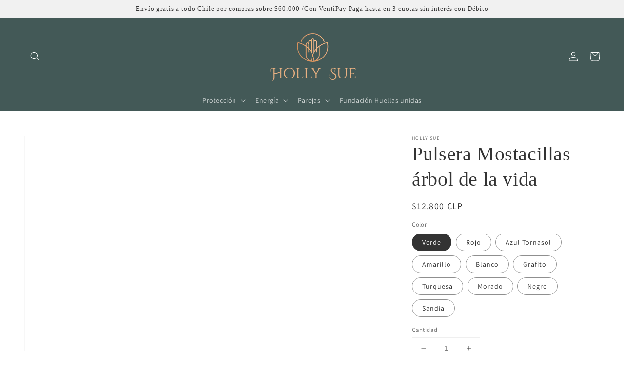

--- FILE ---
content_type: text/html; charset=utf-8
request_url: https://hollysue.cl/products/pulsera-mostacillas-arbol-de-la-vida
body_size: 40267
content:
<!doctype html>
<html class="no-js" lang="es">
  <head>
    <meta charset="utf-8">
    <meta http-equiv="X-UA-Compatible" content="IE=edge">
    <meta name="viewport" content="width=device-width,initial-scale=1">
    <meta name="theme-color" content="">
    <link rel="canonical" href="https://hollysue.cl/products/pulsera-mostacillas-arbol-de-la-vida">
    <link rel="preconnect" href="https://cdn.shopify.com" crossorigin><link rel="icon" type="image/png" href="//hollysue.cl/cdn/shop/files/favicon_1_32x32.png?v=1636552266"><link rel="preconnect" href="https://fonts.shopifycdn.com" crossorigin><title>
      Pulsera energía árbol de la vida | Hollysue.cl
 &ndash; holly sue</title>

    
      <meta name="description" content="El árbol de la vida es la representación de la esencia de la existencia, la cual transmite gran fuerza y positivismos. A grandes rasgos, el árbol de la vida ilustra el ciclo de la vida. Pulsera hecha en mostacillas Miyuki Delica, mostacillas y conector de plata. Tamaño Standard">
    

    

<meta property="og:site_name" content="holly sue">
<meta property="og:url" content="https://hollysue.cl/products/pulsera-mostacillas-arbol-de-la-vida">
<meta property="og:title" content="Pulsera energía árbol de la vida | Hollysue.cl">
<meta property="og:type" content="product">
<meta property="og:description" content="El árbol de la vida es la representación de la esencia de la existencia, la cual transmite gran fuerza y positivismos. A grandes rasgos, el árbol de la vida ilustra el ciclo de la vida. Pulsera hecha en mostacillas Miyuki Delica, mostacillas y conector de plata. Tamaño Standard"><meta property="og:image" content="http://hollysue.cl/cdn/shop/products/PUMOAJARVIV_1.jpg?v=1637075527">
  <meta property="og:image:secure_url" content="https://hollysue.cl/cdn/shop/products/PUMOAJARVIV_1.jpg?v=1637075527">
  <meta property="og:image:width" content="800">
  <meta property="og:image:height" content="800"><meta property="og:price:amount" content="12.800">
  <meta property="og:price:currency" content="CLP"><meta name="twitter:card" content="summary_large_image">
<meta name="twitter:title" content="Pulsera energía árbol de la vida | Hollysue.cl">
<meta name="twitter:description" content="El árbol de la vida es la representación de la esencia de la existencia, la cual transmite gran fuerza y positivismos. A grandes rasgos, el árbol de la vida ilustra el ciclo de la vida. Pulsera hecha en mostacillas Miyuki Delica, mostacillas y conector de plata. Tamaño Standard">


    <script src="//hollysue.cl/cdn/shop/t/3/assets/global.js?v=149218417569708675861631056640" defer="defer"></script>
    <script>window.performance && window.performance.mark && window.performance.mark('shopify.content_for_header.start');</script><meta name="facebook-domain-verification" content="2w1ywxsyeoyt4970cpredflq03sqqn">
<meta name="google-site-verification" content="5j35PI3FrurLzw8M3aog2rXJS33-m1ietBIdqhJWRMk">
<meta id="shopify-digital-wallet" name="shopify-digital-wallet" content="/58856308889/digital_wallets/dialog">
<link rel="alternate" type="application/json+oembed" href="https://hollysue.cl/products/pulsera-mostacillas-arbol-de-la-vida.oembed">
<script async="async" src="/checkouts/internal/preloads.js?locale=es-CL"></script>
<script id="shopify-features" type="application/json">{"accessToken":"284ab6a5c009adb5a6b3bd3118cc3f9d","betas":["rich-media-storefront-analytics"],"domain":"hollysue.cl","predictiveSearch":true,"shopId":58856308889,"locale":"es"}</script>
<script>var Shopify = Shopify || {};
Shopify.shop = "holly-sue.myshopify.com";
Shopify.locale = "es";
Shopify.currency = {"active":"CLP","rate":"1.0"};
Shopify.country = "CL";
Shopify.theme = {"name":"Holly Sue","id":126587240601,"schema_name":"Dawn","schema_version":"2.0.0","theme_store_id":887,"role":"main"};
Shopify.theme.handle = "null";
Shopify.theme.style = {"id":null,"handle":null};
Shopify.cdnHost = "hollysue.cl/cdn";
Shopify.routes = Shopify.routes || {};
Shopify.routes.root = "/";</script>
<script type="module">!function(o){(o.Shopify=o.Shopify||{}).modules=!0}(window);</script>
<script>!function(o){function n(){var o=[];function n(){o.push(Array.prototype.slice.apply(arguments))}return n.q=o,n}var t=o.Shopify=o.Shopify||{};t.loadFeatures=n(),t.autoloadFeatures=n()}(window);</script>
<script id="shop-js-analytics" type="application/json">{"pageType":"product"}</script>
<script defer="defer" async type="module" src="//hollysue.cl/cdn/shopifycloud/shop-js/modules/v2/client.init-shop-cart-sync_BFpxDrjM.es.esm.js"></script>
<script defer="defer" async type="module" src="//hollysue.cl/cdn/shopifycloud/shop-js/modules/v2/chunk.common_CnP21gUX.esm.js"></script>
<script defer="defer" async type="module" src="//hollysue.cl/cdn/shopifycloud/shop-js/modules/v2/chunk.modal_D61HrJrg.esm.js"></script>
<script type="module">
  await import("//hollysue.cl/cdn/shopifycloud/shop-js/modules/v2/client.init-shop-cart-sync_BFpxDrjM.es.esm.js");
await import("//hollysue.cl/cdn/shopifycloud/shop-js/modules/v2/chunk.common_CnP21gUX.esm.js");
await import("//hollysue.cl/cdn/shopifycloud/shop-js/modules/v2/chunk.modal_D61HrJrg.esm.js");

  window.Shopify.SignInWithShop?.initShopCartSync?.({"fedCMEnabled":true,"windoidEnabled":true});

</script>
<script>(function() {
  var isLoaded = false;
  function asyncLoad() {
    if (isLoaded) return;
    isLoaded = true;
    var urls = ["https:\/\/cdn.shopify.com\/s\/files\/1\/0683\/1371\/0892\/files\/splmn-shopify-prod-August-31.min.js?v=1693985059\u0026shop=holly-sue.myshopify.com","https:\/\/instafeed.nfcube.com\/cdn\/820833e3966f2425c841b8a24772233b.js?shop=holly-sue.myshopify.com","https:\/\/loox.io\/widget\/EyWtnIeUXs\/loox.1751139913543.js?shop=holly-sue.myshopify.com"];
    for (var i = 0; i < urls.length; i++) {
      var s = document.createElement('script');
      s.type = 'text/javascript';
      s.async = true;
      s.src = urls[i];
      var x = document.getElementsByTagName('script')[0];
      x.parentNode.insertBefore(s, x);
    }
  };
  if(window.attachEvent) {
    window.attachEvent('onload', asyncLoad);
  } else {
    window.addEventListener('load', asyncLoad, false);
  }
})();</script>
<script id="__st">var __st={"a":58856308889,"offset":-10800,"reqid":"81ccc94b-ff22-435e-b126-0f8267adea29-1769729036","pageurl":"hollysue.cl\/products\/pulsera-mostacillas-arbol-de-la-vida","u":"ad5cb5548261","p":"product","rtyp":"product","rid":7162943406233};</script>
<script>window.ShopifyPaypalV4VisibilityTracking = true;</script>
<script id="captcha-bootstrap">!function(){'use strict';const t='contact',e='account',n='new_comment',o=[[t,t],['blogs',n],['comments',n],[t,'customer']],c=[[e,'customer_login'],[e,'guest_login'],[e,'recover_customer_password'],[e,'create_customer']],r=t=>t.map((([t,e])=>`form[action*='/${t}']:not([data-nocaptcha='true']) input[name='form_type'][value='${e}']`)).join(','),a=t=>()=>t?[...document.querySelectorAll(t)].map((t=>t.form)):[];function s(){const t=[...o],e=r(t);return a(e)}const i='password',u='form_key',d=['recaptcha-v3-token','g-recaptcha-response','h-captcha-response',i],f=()=>{try{return window.sessionStorage}catch{return}},m='__shopify_v',_=t=>t.elements[u];function p(t,e,n=!1){try{const o=window.sessionStorage,c=JSON.parse(o.getItem(e)),{data:r}=function(t){const{data:e,action:n}=t;return t[m]||n?{data:e,action:n}:{data:t,action:n}}(c);for(const[e,n]of Object.entries(r))t.elements[e]&&(t.elements[e].value=n);n&&o.removeItem(e)}catch(o){console.error('form repopulation failed',{error:o})}}const l='form_type',E='cptcha';function T(t){t.dataset[E]=!0}const w=window,h=w.document,L='Shopify',v='ce_forms',y='captcha';let A=!1;((t,e)=>{const n=(g='f06e6c50-85a8-45c8-87d0-21a2b65856fe',I='https://cdn.shopify.com/shopifycloud/storefront-forms-hcaptcha/ce_storefront_forms_captcha_hcaptcha.v1.5.2.iife.js',D={infoText:'Protegido por hCaptcha',privacyText:'Privacidad',termsText:'Términos'},(t,e,n)=>{const o=w[L][v],c=o.bindForm;if(c)return c(t,g,e,D).then(n);var r;o.q.push([[t,g,e,D],n]),r=I,A||(h.body.append(Object.assign(h.createElement('script'),{id:'captcha-provider',async:!0,src:r})),A=!0)});var g,I,D;w[L]=w[L]||{},w[L][v]=w[L][v]||{},w[L][v].q=[],w[L][y]=w[L][y]||{},w[L][y].protect=function(t,e){n(t,void 0,e),T(t)},Object.freeze(w[L][y]),function(t,e,n,w,h,L){const[v,y,A,g]=function(t,e,n){const i=e?o:[],u=t?c:[],d=[...i,...u],f=r(d),m=r(i),_=r(d.filter((([t,e])=>n.includes(e))));return[a(f),a(m),a(_),s()]}(w,h,L),I=t=>{const e=t.target;return e instanceof HTMLFormElement?e:e&&e.form},D=t=>v().includes(t);t.addEventListener('submit',(t=>{const e=I(t);if(!e)return;const n=D(e)&&!e.dataset.hcaptchaBound&&!e.dataset.recaptchaBound,o=_(e),c=g().includes(e)&&(!o||!o.value);(n||c)&&t.preventDefault(),c&&!n&&(function(t){try{if(!f())return;!function(t){const e=f();if(!e)return;const n=_(t);if(!n)return;const o=n.value;o&&e.removeItem(o)}(t);const e=Array.from(Array(32),(()=>Math.random().toString(36)[2])).join('');!function(t,e){_(t)||t.append(Object.assign(document.createElement('input'),{type:'hidden',name:u})),t.elements[u].value=e}(t,e),function(t,e){const n=f();if(!n)return;const o=[...t.querySelectorAll(`input[type='${i}']`)].map((({name:t})=>t)),c=[...d,...o],r={};for(const[a,s]of new FormData(t).entries())c.includes(a)||(r[a]=s);n.setItem(e,JSON.stringify({[m]:1,action:t.action,data:r}))}(t,e)}catch(e){console.error('failed to persist form',e)}}(e),e.submit())}));const S=(t,e)=>{t&&!t.dataset[E]&&(n(t,e.some((e=>e===t))),T(t))};for(const o of['focusin','change'])t.addEventListener(o,(t=>{const e=I(t);D(e)&&S(e,y())}));const B=e.get('form_key'),M=e.get(l),P=B&&M;t.addEventListener('DOMContentLoaded',(()=>{const t=y();if(P)for(const e of t)e.elements[l].value===M&&p(e,B);[...new Set([...A(),...v().filter((t=>'true'===t.dataset.shopifyCaptcha))])].forEach((e=>S(e,t)))}))}(h,new URLSearchParams(w.location.search),n,t,e,['guest_login'])})(!0,!0)}();</script>
<script integrity="sha256-4kQ18oKyAcykRKYeNunJcIwy7WH5gtpwJnB7kiuLZ1E=" data-source-attribution="shopify.loadfeatures" defer="defer" src="//hollysue.cl/cdn/shopifycloud/storefront/assets/storefront/load_feature-a0a9edcb.js" crossorigin="anonymous"></script>
<script data-source-attribution="shopify.dynamic_checkout.dynamic.init">var Shopify=Shopify||{};Shopify.PaymentButton=Shopify.PaymentButton||{isStorefrontPortableWallets:!0,init:function(){window.Shopify.PaymentButton.init=function(){};var t=document.createElement("script");t.src="https://hollysue.cl/cdn/shopifycloud/portable-wallets/latest/portable-wallets.es.js",t.type="module",document.head.appendChild(t)}};
</script>
<script data-source-attribution="shopify.dynamic_checkout.buyer_consent">
  function portableWalletsHideBuyerConsent(e){var t=document.getElementById("shopify-buyer-consent"),n=document.getElementById("shopify-subscription-policy-button");t&&n&&(t.classList.add("hidden"),t.setAttribute("aria-hidden","true"),n.removeEventListener("click",e))}function portableWalletsShowBuyerConsent(e){var t=document.getElementById("shopify-buyer-consent"),n=document.getElementById("shopify-subscription-policy-button");t&&n&&(t.classList.remove("hidden"),t.removeAttribute("aria-hidden"),n.addEventListener("click",e))}window.Shopify?.PaymentButton&&(window.Shopify.PaymentButton.hideBuyerConsent=portableWalletsHideBuyerConsent,window.Shopify.PaymentButton.showBuyerConsent=portableWalletsShowBuyerConsent);
</script>
<script data-source-attribution="shopify.dynamic_checkout.cart.bootstrap">document.addEventListener("DOMContentLoaded",(function(){function t(){return document.querySelector("shopify-accelerated-checkout-cart, shopify-accelerated-checkout")}if(t())Shopify.PaymentButton.init();else{new MutationObserver((function(e,n){t()&&(Shopify.PaymentButton.init(),n.disconnect())})).observe(document.body,{childList:!0,subtree:!0})}}));
</script>
<script id="sections-script" data-sections="main-product,product-recommendations,header,footer" defer="defer" src="//hollysue.cl/cdn/shop/t/3/compiled_assets/scripts.js?v=388"></script>
<script>window.performance && window.performance.mark && window.performance.mark('shopify.content_for_header.end');</script>


    <style data-shopify>
      @font-face {
  font-family: Assistant;
  font-weight: 400;
  font-style: normal;
  font-display: swap;
  src: url("//hollysue.cl/cdn/fonts/assistant/assistant_n4.9120912a469cad1cc292572851508ca49d12e768.woff2") format("woff2"),
       url("//hollysue.cl/cdn/fonts/assistant/assistant_n4.6e9875ce64e0fefcd3f4446b7ec9036b3ddd2985.woff") format("woff");
}

      @font-face {
  font-family: Assistant;
  font-weight: 700;
  font-style: normal;
  font-display: swap;
  src: url("//hollysue.cl/cdn/fonts/assistant/assistant_n7.bf44452348ec8b8efa3aa3068825305886b1c83c.woff2") format("woff2"),
       url("//hollysue.cl/cdn/fonts/assistant/assistant_n7.0c887fee83f6b3bda822f1150b912c72da0f7b64.woff") format("woff");
}

      
      
      

      :root {
        --font-body-family: Assistant, sans-serif;
        --font-body-style: normal;
        --font-body-weight: 400;

        --font-heading-family: "New York", Iowan Old Style, Apple Garamond, Baskerville, Times New Roman, Droid Serif, Times, Source Serif Pro, serif, Apple Color Emoji, Segoe UI Emoji, Segoe UI Symbol;
        --font-heading-style: normal;
        --font-heading-weight: 400;

        --color-base-text: 51, 51, 51;
        --color-base-background-1: 255, 255, 255;
        --color-base-background-2: 241, 241, 241;
        --color-base-solid-button-labels: 255, 255, 255;
        --color-base-outline-button-labels: 67, 89, 87;
        --color-base-accent-1: 67, 89, 87;
        --color-base-accent-2: 217, 162, 115;
        --payment-terms-background-color: #fff;

        --gradient-base-background-1: #fff;
        --gradient-base-background-2: #f1f1f1;
        --gradient-base-accent-1: #435957;
        --gradient-base-accent-2: #d9a273;

        --page-width: 160rem;
      }

      *,
      *::before,
      *::after {
        box-sizing: inherit;
      }

      html {
        box-sizing: border-box;
        font-size: 62.5%;
        height: 100%;
      }

      body {
        display: grid;
        grid-template-rows: auto auto 1fr auto;
        grid-template-columns: 100%;
        min-height: 100%;
        margin: 0;
        font-size: 1.5rem;
        letter-spacing: 0.06rem;
        line-height: 1.8;
        font-family: var(--font-body-family);
        font-style: var(--font-body-style);
        font-weight: var(--font-body-weight);
      }

      @media screen and (min-width: 750px) {
        body {
          font-size: 1.6rem;
        }
      }
    </style>

    <link href="//hollysue.cl/cdn/shop/t/3/assets/base.css?v=134902660327554609201631056656" rel="stylesheet" type="text/css" media="all" />
<link rel="preload" as="font" href="//hollysue.cl/cdn/fonts/assistant/assistant_n4.9120912a469cad1cc292572851508ca49d12e768.woff2" type="font/woff2" crossorigin><link rel="stylesheet" href="//hollysue.cl/cdn/shop/t/3/assets/component-predictive-search.css?v=18325970143817553471631056636" media="print" onload="this.media='all'"><script>document.documentElement.className = document.documentElement.className.replace('no-js', 'js');</script>
    

	<script>var loox_global_hash = '1751139914537';</script><style>.loox-reviews-default { max-width: 1200px; margin: 0 auto; }.loox-rating .loox-icon { color:#000000; }
:root { --lxs-rating-icon-color: #000000; }</style>
  










<script src="https://cdn.shopify.com/extensions/019bde97-a6f8-7700-a29a-355164148025/globo-color-swatch-214/assets/globoswatch.js" type="text/javascript" defer="defer"></script>
<link href="https://monorail-edge.shopifysvc.com" rel="dns-prefetch">
<script>(function(){if ("sendBeacon" in navigator && "performance" in window) {try {var session_token_from_headers = performance.getEntriesByType('navigation')[0].serverTiming.find(x => x.name == '_s').description;} catch {var session_token_from_headers = undefined;}var session_cookie_matches = document.cookie.match(/_shopify_s=([^;]*)/);var session_token_from_cookie = session_cookie_matches && session_cookie_matches.length === 2 ? session_cookie_matches[1] : "";var session_token = session_token_from_headers || session_token_from_cookie || "";function handle_abandonment_event(e) {var entries = performance.getEntries().filter(function(entry) {return /monorail-edge.shopifysvc.com/.test(entry.name);});if (!window.abandonment_tracked && entries.length === 0) {window.abandonment_tracked = true;var currentMs = Date.now();var navigation_start = performance.timing.navigationStart;var payload = {shop_id: 58856308889,url: window.location.href,navigation_start,duration: currentMs - navigation_start,session_token,page_type: "product"};window.navigator.sendBeacon("https://monorail-edge.shopifysvc.com/v1/produce", JSON.stringify({schema_id: "online_store_buyer_site_abandonment/1.1",payload: payload,metadata: {event_created_at_ms: currentMs,event_sent_at_ms: currentMs}}));}}window.addEventListener('pagehide', handle_abandonment_event);}}());</script>
<script id="web-pixels-manager-setup">(function e(e,d,r,n,o){if(void 0===o&&(o={}),!Boolean(null===(a=null===(i=window.Shopify)||void 0===i?void 0:i.analytics)||void 0===a?void 0:a.replayQueue)){var i,a;window.Shopify=window.Shopify||{};var t=window.Shopify;t.analytics=t.analytics||{};var s=t.analytics;s.replayQueue=[],s.publish=function(e,d,r){return s.replayQueue.push([e,d,r]),!0};try{self.performance.mark("wpm:start")}catch(e){}var l=function(){var e={modern:/Edge?\/(1{2}[4-9]|1[2-9]\d|[2-9]\d{2}|\d{4,})\.\d+(\.\d+|)|Firefox\/(1{2}[4-9]|1[2-9]\d|[2-9]\d{2}|\d{4,})\.\d+(\.\d+|)|Chrom(ium|e)\/(9{2}|\d{3,})\.\d+(\.\d+|)|(Maci|X1{2}).+ Version\/(15\.\d+|(1[6-9]|[2-9]\d|\d{3,})\.\d+)([,.]\d+|)( \(\w+\)|)( Mobile\/\w+|) Safari\/|Chrome.+OPR\/(9{2}|\d{3,})\.\d+\.\d+|(CPU[ +]OS|iPhone[ +]OS|CPU[ +]iPhone|CPU IPhone OS|CPU iPad OS)[ +]+(15[._]\d+|(1[6-9]|[2-9]\d|\d{3,})[._]\d+)([._]\d+|)|Android:?[ /-](13[3-9]|1[4-9]\d|[2-9]\d{2}|\d{4,})(\.\d+|)(\.\d+|)|Android.+Firefox\/(13[5-9]|1[4-9]\d|[2-9]\d{2}|\d{4,})\.\d+(\.\d+|)|Android.+Chrom(ium|e)\/(13[3-9]|1[4-9]\d|[2-9]\d{2}|\d{4,})\.\d+(\.\d+|)|SamsungBrowser\/([2-9]\d|\d{3,})\.\d+/,legacy:/Edge?\/(1[6-9]|[2-9]\d|\d{3,})\.\d+(\.\d+|)|Firefox\/(5[4-9]|[6-9]\d|\d{3,})\.\d+(\.\d+|)|Chrom(ium|e)\/(5[1-9]|[6-9]\d|\d{3,})\.\d+(\.\d+|)([\d.]+$|.*Safari\/(?![\d.]+ Edge\/[\d.]+$))|(Maci|X1{2}).+ Version\/(10\.\d+|(1[1-9]|[2-9]\d|\d{3,})\.\d+)([,.]\d+|)( \(\w+\)|)( Mobile\/\w+|) Safari\/|Chrome.+OPR\/(3[89]|[4-9]\d|\d{3,})\.\d+\.\d+|(CPU[ +]OS|iPhone[ +]OS|CPU[ +]iPhone|CPU IPhone OS|CPU iPad OS)[ +]+(10[._]\d+|(1[1-9]|[2-9]\d|\d{3,})[._]\d+)([._]\d+|)|Android:?[ /-](13[3-9]|1[4-9]\d|[2-9]\d{2}|\d{4,})(\.\d+|)(\.\d+|)|Mobile Safari.+OPR\/([89]\d|\d{3,})\.\d+\.\d+|Android.+Firefox\/(13[5-9]|1[4-9]\d|[2-9]\d{2}|\d{4,})\.\d+(\.\d+|)|Android.+Chrom(ium|e)\/(13[3-9]|1[4-9]\d|[2-9]\d{2}|\d{4,})\.\d+(\.\d+|)|Android.+(UC? ?Browser|UCWEB|U3)[ /]?(15\.([5-9]|\d{2,})|(1[6-9]|[2-9]\d|\d{3,})\.\d+)\.\d+|SamsungBrowser\/(5\.\d+|([6-9]|\d{2,})\.\d+)|Android.+MQ{2}Browser\/(14(\.(9|\d{2,})|)|(1[5-9]|[2-9]\d|\d{3,})(\.\d+|))(\.\d+|)|K[Aa][Ii]OS\/(3\.\d+|([4-9]|\d{2,})\.\d+)(\.\d+|)/},d=e.modern,r=e.legacy,n=navigator.userAgent;return n.match(d)?"modern":n.match(r)?"legacy":"unknown"}(),u="modern"===l?"modern":"legacy",c=(null!=n?n:{modern:"",legacy:""})[u],f=function(e){return[e.baseUrl,"/wpm","/b",e.hashVersion,"modern"===e.buildTarget?"m":"l",".js"].join("")}({baseUrl:d,hashVersion:r,buildTarget:u}),m=function(e){var d=e.version,r=e.bundleTarget,n=e.surface,o=e.pageUrl,i=e.monorailEndpoint;return{emit:function(e){var a=e.status,t=e.errorMsg,s=(new Date).getTime(),l=JSON.stringify({metadata:{event_sent_at_ms:s},events:[{schema_id:"web_pixels_manager_load/3.1",payload:{version:d,bundle_target:r,page_url:o,status:a,surface:n,error_msg:t},metadata:{event_created_at_ms:s}}]});if(!i)return console&&console.warn&&console.warn("[Web Pixels Manager] No Monorail endpoint provided, skipping logging."),!1;try{return self.navigator.sendBeacon.bind(self.navigator)(i,l)}catch(e){}var u=new XMLHttpRequest;try{return u.open("POST",i,!0),u.setRequestHeader("Content-Type","text/plain"),u.send(l),!0}catch(e){return console&&console.warn&&console.warn("[Web Pixels Manager] Got an unhandled error while logging to Monorail."),!1}}}}({version:r,bundleTarget:l,surface:e.surface,pageUrl:self.location.href,monorailEndpoint:e.monorailEndpoint});try{o.browserTarget=l,function(e){var d=e.src,r=e.async,n=void 0===r||r,o=e.onload,i=e.onerror,a=e.sri,t=e.scriptDataAttributes,s=void 0===t?{}:t,l=document.createElement("script"),u=document.querySelector("head"),c=document.querySelector("body");if(l.async=n,l.src=d,a&&(l.integrity=a,l.crossOrigin="anonymous"),s)for(var f in s)if(Object.prototype.hasOwnProperty.call(s,f))try{l.dataset[f]=s[f]}catch(e){}if(o&&l.addEventListener("load",o),i&&l.addEventListener("error",i),u)u.appendChild(l);else{if(!c)throw new Error("Did not find a head or body element to append the script");c.appendChild(l)}}({src:f,async:!0,onload:function(){if(!function(){var e,d;return Boolean(null===(d=null===(e=window.Shopify)||void 0===e?void 0:e.analytics)||void 0===d?void 0:d.initialized)}()){var d=window.webPixelsManager.init(e)||void 0;if(d){var r=window.Shopify.analytics;r.replayQueue.forEach((function(e){var r=e[0],n=e[1],o=e[2];d.publishCustomEvent(r,n,o)})),r.replayQueue=[],r.publish=d.publishCustomEvent,r.visitor=d.visitor,r.initialized=!0}}},onerror:function(){return m.emit({status:"failed",errorMsg:"".concat(f," has failed to load")})},sri:function(e){var d=/^sha384-[A-Za-z0-9+/=]+$/;return"string"==typeof e&&d.test(e)}(c)?c:"",scriptDataAttributes:o}),m.emit({status:"loading"})}catch(e){m.emit({status:"failed",errorMsg:(null==e?void 0:e.message)||"Unknown error"})}}})({shopId: 58856308889,storefrontBaseUrl: "https://hollysue.cl",extensionsBaseUrl: "https://extensions.shopifycdn.com/cdn/shopifycloud/web-pixels-manager",monorailEndpoint: "https://monorail-edge.shopifysvc.com/unstable/produce_batch",surface: "storefront-renderer",enabledBetaFlags: ["2dca8a86"],webPixelsConfigList: [{"id":"582746265","configuration":"{\"config\":\"{\\\"pixel_id\\\":\\\"G-WTY9BPMF3X\\\",\\\"target_country\\\":\\\"CL\\\",\\\"gtag_events\\\":[{\\\"type\\\":\\\"search\\\",\\\"action_label\\\":[\\\"G-WTY9BPMF3X\\\",\\\"AW-11082354041\\\/UHefCK6V94kYEPmavaQp\\\"]},{\\\"type\\\":\\\"begin_checkout\\\",\\\"action_label\\\":[\\\"G-WTY9BPMF3X\\\",\\\"AW-11082354041\\\/xWeMCLmg94kYEPmavaQp\\\"]},{\\\"type\\\":\\\"view_item\\\",\\\"action_label\\\":[\\\"G-WTY9BPMF3X\\\",\\\"AW-11082354041\\\/FpSHCKuV94kYEPmavaQp\\\",\\\"MC-TENCGZ4FRL\\\"]},{\\\"type\\\":\\\"purchase\\\",\\\"action_label\\\":[\\\"G-WTY9BPMF3X\\\",\\\"AW-11082354041\\\/PiZxCKWV94kYEPmavaQp\\\",\\\"MC-TENCGZ4FRL\\\"]},{\\\"type\\\":\\\"page_view\\\",\\\"action_label\\\":[\\\"G-WTY9BPMF3X\\\",\\\"AW-11082354041\\\/CUZwCKiV94kYEPmavaQp\\\",\\\"MC-TENCGZ4FRL\\\"]},{\\\"type\\\":\\\"add_payment_info\\\",\\\"action_label\\\":[\\\"G-WTY9BPMF3X\\\",\\\"AW-11082354041\\\/iV1fCLyg94kYEPmavaQp\\\"]},{\\\"type\\\":\\\"add_to_cart\\\",\\\"action_label\\\":[\\\"G-WTY9BPMF3X\\\",\\\"AW-11082354041\\\/Xt5yCLag94kYEPmavaQp\\\"]}],\\\"enable_monitoring_mode\\\":false}\"}","eventPayloadVersion":"v1","runtimeContext":"OPEN","scriptVersion":"b2a88bafab3e21179ed38636efcd8a93","type":"APP","apiClientId":1780363,"privacyPurposes":[],"dataSharingAdjustments":{"protectedCustomerApprovalScopes":["read_customer_address","read_customer_email","read_customer_name","read_customer_personal_data","read_customer_phone"]}},{"id":"258605209","configuration":"{\"pixel_id\":\"598134998159915\",\"pixel_type\":\"facebook_pixel\",\"metaapp_system_user_token\":\"-\"}","eventPayloadVersion":"v1","runtimeContext":"OPEN","scriptVersion":"ca16bc87fe92b6042fbaa3acc2fbdaa6","type":"APP","apiClientId":2329312,"privacyPurposes":["ANALYTICS","MARKETING","SALE_OF_DATA"],"dataSharingAdjustments":{"protectedCustomerApprovalScopes":["read_customer_address","read_customer_email","read_customer_name","read_customer_personal_data","read_customer_phone"]}},{"id":"shopify-app-pixel","configuration":"{}","eventPayloadVersion":"v1","runtimeContext":"STRICT","scriptVersion":"0450","apiClientId":"shopify-pixel","type":"APP","privacyPurposes":["ANALYTICS","MARKETING"]},{"id":"shopify-custom-pixel","eventPayloadVersion":"v1","runtimeContext":"LAX","scriptVersion":"0450","apiClientId":"shopify-pixel","type":"CUSTOM","privacyPurposes":["ANALYTICS","MARKETING"]}],isMerchantRequest: false,initData: {"shop":{"name":"holly sue","paymentSettings":{"currencyCode":"CLP"},"myshopifyDomain":"holly-sue.myshopify.com","countryCode":"CL","storefrontUrl":"https:\/\/hollysue.cl"},"customer":null,"cart":null,"checkout":null,"productVariants":[{"price":{"amount":12800.0,"currencyCode":"CLP"},"product":{"title":"Pulsera Mostacillas árbol de la vida","vendor":"Holly Sue","id":"7162943406233","untranslatedTitle":"Pulsera Mostacillas árbol de la vida","url":"\/products\/pulsera-mostacillas-arbol-de-la-vida","type":"Pulsera Mostacillas"},"id":"41398019063961","image":{"src":"\/\/hollysue.cl\/cdn\/shop\/products\/PUMOAJARVIV_1.jpg?v=1637075527"},"sku":"PUMOAJARVIR-1","title":"Verde","untranslatedTitle":"Verde"},{"price":{"amount":12800.0,"currencyCode":"CLP"},"product":{"title":"Pulsera Mostacillas árbol de la vida","vendor":"Holly Sue","id":"7162943406233","untranslatedTitle":"Pulsera Mostacillas árbol de la vida","url":"\/products\/pulsera-mostacillas-arbol-de-la-vida","type":"Pulsera Mostacillas"},"id":"41398019031193","image":{"src":"\/\/hollysue.cl\/cdn\/shop\/products\/PUMOAJARVIV_1.jpg?v=1637075527"},"sku":"PUMOAJARVIR-2","title":"Rojo","untranslatedTitle":"Rojo"},{"price":{"amount":12800.0,"currencyCode":"CLP"},"product":{"title":"Pulsera Mostacillas árbol de la vida","vendor":"Holly Sue","id":"7162943406233","untranslatedTitle":"Pulsera Mostacillas árbol de la vida","url":"\/products\/pulsera-mostacillas-arbol-de-la-vida","type":"Pulsera Mostacillas"},"id":"41398019096729","image":{"src":"\/\/hollysue.cl\/cdn\/shop\/products\/PUMOAJARVIV_1.jpg?v=1637075527"},"sku":"PUMOAJARVIR-3","title":"Azul Tornasol","untranslatedTitle":"Azul Tornasol"},{"price":{"amount":12800.0,"currencyCode":"CLP"},"product":{"title":"Pulsera Mostacillas árbol de la vida","vendor":"Holly Sue","id":"7162943406233","untranslatedTitle":"Pulsera Mostacillas árbol de la vida","url":"\/products\/pulsera-mostacillas-arbol-de-la-vida","type":"Pulsera Mostacillas"},"id":"41398019129497","image":{"src":"\/\/hollysue.cl\/cdn\/shop\/products\/PUMOAJARVIV_1.jpg?v=1637075527"},"sku":"PUMOAJARVIR-4","title":"Amarillo","untranslatedTitle":"Amarillo"},{"price":{"amount":12800.0,"currencyCode":"CLP"},"product":{"title":"Pulsera Mostacillas árbol de la vida","vendor":"Holly Sue","id":"7162943406233","untranslatedTitle":"Pulsera Mostacillas árbol de la vida","url":"\/products\/pulsera-mostacillas-arbol-de-la-vida","type":"Pulsera Mostacillas"},"id":"41398019162265","image":{"src":"\/\/hollysue.cl\/cdn\/shop\/products\/PUMOAJARVIV_1.jpg?v=1637075527"},"sku":"PUMOAJARVIR-5","title":"Blanco","untranslatedTitle":"Blanco"},{"price":{"amount":12800.0,"currencyCode":"CLP"},"product":{"title":"Pulsera Mostacillas árbol de la vida","vendor":"Holly Sue","id":"7162943406233","untranslatedTitle":"Pulsera Mostacillas árbol de la vida","url":"\/products\/pulsera-mostacillas-arbol-de-la-vida","type":"Pulsera Mostacillas"},"id":"41398019195033","image":{"src":"\/\/hollysue.cl\/cdn\/shop\/products\/PUMOAJARVIV_1.jpg?v=1637075527"},"sku":"PUMOAJARVIR-6","title":"Grafito","untranslatedTitle":"Grafito"},{"price":{"amount":12800.0,"currencyCode":"CLP"},"product":{"title":"Pulsera Mostacillas árbol de la vida","vendor":"Holly Sue","id":"7162943406233","untranslatedTitle":"Pulsera Mostacillas árbol de la vida","url":"\/products\/pulsera-mostacillas-arbol-de-la-vida","type":"Pulsera Mostacillas"},"id":"41398019227801","image":{"src":"\/\/hollysue.cl\/cdn\/shop\/products\/PUMOAJARVIV_1.jpg?v=1637075527"},"sku":"PUMOAJARVIR-7","title":"Turquesa","untranslatedTitle":"Turquesa"},{"price":{"amount":12800.0,"currencyCode":"CLP"},"product":{"title":"Pulsera Mostacillas árbol de la vida","vendor":"Holly Sue","id":"7162943406233","untranslatedTitle":"Pulsera Mostacillas árbol de la vida","url":"\/products\/pulsera-mostacillas-arbol-de-la-vida","type":"Pulsera Mostacillas"},"id":"41398019260569","image":{"src":"\/\/hollysue.cl\/cdn\/shop\/products\/PUMOAJARVIV_1.jpg?v=1637075527"},"sku":"PUMOAJARVIR-8","title":"Morado","untranslatedTitle":"Morado"},{"price":{"amount":12800.0,"currencyCode":"CLP"},"product":{"title":"Pulsera Mostacillas árbol de la vida","vendor":"Holly Sue","id":"7162943406233","untranslatedTitle":"Pulsera Mostacillas árbol de la vida","url":"\/products\/pulsera-mostacillas-arbol-de-la-vida","type":"Pulsera Mostacillas"},"id":"41398019293337","image":{"src":"\/\/hollysue.cl\/cdn\/shop\/products\/PUMOAJARVIV_1.jpg?v=1637075527"},"sku":"PUMOAJARVIR-9","title":"Negro","untranslatedTitle":"Negro"},{"price":{"amount":12800.0,"currencyCode":"CLP"},"product":{"title":"Pulsera Mostacillas árbol de la vida","vendor":"Holly Sue","id":"7162943406233","untranslatedTitle":"Pulsera Mostacillas árbol de la vida","url":"\/products\/pulsera-mostacillas-arbol-de-la-vida","type":"Pulsera Mostacillas"},"id":"41398019326105","image":{"src":"\/\/hollysue.cl\/cdn\/shop\/products\/PUMOAJARVIV_1.jpg?v=1637075527"},"sku":"PUMOAJARVIR-10","title":"Sandia","untranslatedTitle":"Sandia"}],"purchasingCompany":null},},"https://hollysue.cl/cdn","1d2a099fw23dfb22ep557258f5m7a2edbae",{"modern":"","legacy":""},{"shopId":"58856308889","storefrontBaseUrl":"https:\/\/hollysue.cl","extensionBaseUrl":"https:\/\/extensions.shopifycdn.com\/cdn\/shopifycloud\/web-pixels-manager","surface":"storefront-renderer","enabledBetaFlags":"[\"2dca8a86\"]","isMerchantRequest":"false","hashVersion":"1d2a099fw23dfb22ep557258f5m7a2edbae","publish":"custom","events":"[[\"page_viewed\",{}],[\"product_viewed\",{\"productVariant\":{\"price\":{\"amount\":12800.0,\"currencyCode\":\"CLP\"},\"product\":{\"title\":\"Pulsera Mostacillas árbol de la vida\",\"vendor\":\"Holly Sue\",\"id\":\"7162943406233\",\"untranslatedTitle\":\"Pulsera Mostacillas árbol de la vida\",\"url\":\"\/products\/pulsera-mostacillas-arbol-de-la-vida\",\"type\":\"Pulsera Mostacillas\"},\"id\":\"41398019063961\",\"image\":{\"src\":\"\/\/hollysue.cl\/cdn\/shop\/products\/PUMOAJARVIV_1.jpg?v=1637075527\"},\"sku\":\"PUMOAJARVIR-1\",\"title\":\"Verde\",\"untranslatedTitle\":\"Verde\"}}]]"});</script><script>
  window.ShopifyAnalytics = window.ShopifyAnalytics || {};
  window.ShopifyAnalytics.meta = window.ShopifyAnalytics.meta || {};
  window.ShopifyAnalytics.meta.currency = 'CLP';
  var meta = {"product":{"id":7162943406233,"gid":"gid:\/\/shopify\/Product\/7162943406233","vendor":"Holly Sue","type":"Pulsera Mostacillas","handle":"pulsera-mostacillas-arbol-de-la-vida","variants":[{"id":41398019063961,"price":1280000,"name":"Pulsera Mostacillas árbol de la vida - Verde","public_title":"Verde","sku":"PUMOAJARVIR-1"},{"id":41398019031193,"price":1280000,"name":"Pulsera Mostacillas árbol de la vida - Rojo","public_title":"Rojo","sku":"PUMOAJARVIR-2"},{"id":41398019096729,"price":1280000,"name":"Pulsera Mostacillas árbol de la vida - Azul Tornasol","public_title":"Azul Tornasol","sku":"PUMOAJARVIR-3"},{"id":41398019129497,"price":1280000,"name":"Pulsera Mostacillas árbol de la vida - Amarillo","public_title":"Amarillo","sku":"PUMOAJARVIR-4"},{"id":41398019162265,"price":1280000,"name":"Pulsera Mostacillas árbol de la vida - Blanco","public_title":"Blanco","sku":"PUMOAJARVIR-5"},{"id":41398019195033,"price":1280000,"name":"Pulsera Mostacillas árbol de la vida - Grafito","public_title":"Grafito","sku":"PUMOAJARVIR-6"},{"id":41398019227801,"price":1280000,"name":"Pulsera Mostacillas árbol de la vida - Turquesa","public_title":"Turquesa","sku":"PUMOAJARVIR-7"},{"id":41398019260569,"price":1280000,"name":"Pulsera Mostacillas árbol de la vida - Morado","public_title":"Morado","sku":"PUMOAJARVIR-8"},{"id":41398019293337,"price":1280000,"name":"Pulsera Mostacillas árbol de la vida - Negro","public_title":"Negro","sku":"PUMOAJARVIR-9"},{"id":41398019326105,"price":1280000,"name":"Pulsera Mostacillas árbol de la vida - Sandia","public_title":"Sandia","sku":"PUMOAJARVIR-10"}],"remote":false},"page":{"pageType":"product","resourceType":"product","resourceId":7162943406233,"requestId":"81ccc94b-ff22-435e-b126-0f8267adea29-1769729036"}};
  for (var attr in meta) {
    window.ShopifyAnalytics.meta[attr] = meta[attr];
  }
</script>
<script class="analytics">
  (function () {
    var customDocumentWrite = function(content) {
      var jquery = null;

      if (window.jQuery) {
        jquery = window.jQuery;
      } else if (window.Checkout && window.Checkout.$) {
        jquery = window.Checkout.$;
      }

      if (jquery) {
        jquery('body').append(content);
      }
    };

    var hasLoggedConversion = function(token) {
      if (token) {
        return document.cookie.indexOf('loggedConversion=' + token) !== -1;
      }
      return false;
    }

    var setCookieIfConversion = function(token) {
      if (token) {
        var twoMonthsFromNow = new Date(Date.now());
        twoMonthsFromNow.setMonth(twoMonthsFromNow.getMonth() + 2);

        document.cookie = 'loggedConversion=' + token + '; expires=' + twoMonthsFromNow;
      }
    }

    var trekkie = window.ShopifyAnalytics.lib = window.trekkie = window.trekkie || [];
    if (trekkie.integrations) {
      return;
    }
    trekkie.methods = [
      'identify',
      'page',
      'ready',
      'track',
      'trackForm',
      'trackLink'
    ];
    trekkie.factory = function(method) {
      return function() {
        var args = Array.prototype.slice.call(arguments);
        args.unshift(method);
        trekkie.push(args);
        return trekkie;
      };
    };
    for (var i = 0; i < trekkie.methods.length; i++) {
      var key = trekkie.methods[i];
      trekkie[key] = trekkie.factory(key);
    }
    trekkie.load = function(config) {
      trekkie.config = config || {};
      trekkie.config.initialDocumentCookie = document.cookie;
      var first = document.getElementsByTagName('script')[0];
      var script = document.createElement('script');
      script.type = 'text/javascript';
      script.onerror = function(e) {
        var scriptFallback = document.createElement('script');
        scriptFallback.type = 'text/javascript';
        scriptFallback.onerror = function(error) {
                var Monorail = {
      produce: function produce(monorailDomain, schemaId, payload) {
        var currentMs = new Date().getTime();
        var event = {
          schema_id: schemaId,
          payload: payload,
          metadata: {
            event_created_at_ms: currentMs,
            event_sent_at_ms: currentMs
          }
        };
        return Monorail.sendRequest("https://" + monorailDomain + "/v1/produce", JSON.stringify(event));
      },
      sendRequest: function sendRequest(endpointUrl, payload) {
        // Try the sendBeacon API
        if (window && window.navigator && typeof window.navigator.sendBeacon === 'function' && typeof window.Blob === 'function' && !Monorail.isIos12()) {
          var blobData = new window.Blob([payload], {
            type: 'text/plain'
          });

          if (window.navigator.sendBeacon(endpointUrl, blobData)) {
            return true;
          } // sendBeacon was not successful

        } // XHR beacon

        var xhr = new XMLHttpRequest();

        try {
          xhr.open('POST', endpointUrl);
          xhr.setRequestHeader('Content-Type', 'text/plain');
          xhr.send(payload);
        } catch (e) {
          console.log(e);
        }

        return false;
      },
      isIos12: function isIos12() {
        return window.navigator.userAgent.lastIndexOf('iPhone; CPU iPhone OS 12_') !== -1 || window.navigator.userAgent.lastIndexOf('iPad; CPU OS 12_') !== -1;
      }
    };
    Monorail.produce('monorail-edge.shopifysvc.com',
      'trekkie_storefront_load_errors/1.1',
      {shop_id: 58856308889,
      theme_id: 126587240601,
      app_name: "storefront",
      context_url: window.location.href,
      source_url: "//hollysue.cl/cdn/s/trekkie.storefront.c59ea00e0474b293ae6629561379568a2d7c4bba.min.js"});

        };
        scriptFallback.async = true;
        scriptFallback.src = '//hollysue.cl/cdn/s/trekkie.storefront.c59ea00e0474b293ae6629561379568a2d7c4bba.min.js';
        first.parentNode.insertBefore(scriptFallback, first);
      };
      script.async = true;
      script.src = '//hollysue.cl/cdn/s/trekkie.storefront.c59ea00e0474b293ae6629561379568a2d7c4bba.min.js';
      first.parentNode.insertBefore(script, first);
    };
    trekkie.load(
      {"Trekkie":{"appName":"storefront","development":false,"defaultAttributes":{"shopId":58856308889,"isMerchantRequest":null,"themeId":126587240601,"themeCityHash":"5876864280468003616","contentLanguage":"es","currency":"CLP","eventMetadataId":"9f16d635-a3d4-4ba0-b482-b2c9db56984d"},"isServerSideCookieWritingEnabled":true,"monorailRegion":"shop_domain","enabledBetaFlags":["65f19447","b5387b81"]},"Session Attribution":{},"S2S":{"facebookCapiEnabled":true,"source":"trekkie-storefront-renderer","apiClientId":580111}}
    );

    var loaded = false;
    trekkie.ready(function() {
      if (loaded) return;
      loaded = true;

      window.ShopifyAnalytics.lib = window.trekkie;

      var originalDocumentWrite = document.write;
      document.write = customDocumentWrite;
      try { window.ShopifyAnalytics.merchantGoogleAnalytics.call(this); } catch(error) {};
      document.write = originalDocumentWrite;

      window.ShopifyAnalytics.lib.page(null,{"pageType":"product","resourceType":"product","resourceId":7162943406233,"requestId":"81ccc94b-ff22-435e-b126-0f8267adea29-1769729036","shopifyEmitted":true});

      var match = window.location.pathname.match(/checkouts\/(.+)\/(thank_you|post_purchase)/)
      var token = match? match[1]: undefined;
      if (!hasLoggedConversion(token)) {
        setCookieIfConversion(token);
        window.ShopifyAnalytics.lib.track("Viewed Product",{"currency":"CLP","variantId":41398019063961,"productId":7162943406233,"productGid":"gid:\/\/shopify\/Product\/7162943406233","name":"Pulsera Mostacillas árbol de la vida - Verde","price":"12800","sku":"PUMOAJARVIR-1","brand":"Holly Sue","variant":"Verde","category":"Pulsera Mostacillas","nonInteraction":true,"remote":false},undefined,undefined,{"shopifyEmitted":true});
      window.ShopifyAnalytics.lib.track("monorail:\/\/trekkie_storefront_viewed_product\/1.1",{"currency":"CLP","variantId":41398019063961,"productId":7162943406233,"productGid":"gid:\/\/shopify\/Product\/7162943406233","name":"Pulsera Mostacillas árbol de la vida - Verde","price":"12800","sku":"PUMOAJARVIR-1","brand":"Holly Sue","variant":"Verde","category":"Pulsera Mostacillas","nonInteraction":true,"remote":false,"referer":"https:\/\/hollysue.cl\/products\/pulsera-mostacillas-arbol-de-la-vida"});
      }
    });


        var eventsListenerScript = document.createElement('script');
        eventsListenerScript.async = true;
        eventsListenerScript.src = "//hollysue.cl/cdn/shopifycloud/storefront/assets/shop_events_listener-3da45d37.js";
        document.getElementsByTagName('head')[0].appendChild(eventsListenerScript);

})();</script>
  <script>
  if (!window.ga || (window.ga && typeof window.ga !== 'function')) {
    window.ga = function ga() {
      (window.ga.q = window.ga.q || []).push(arguments);
      if (window.Shopify && window.Shopify.analytics && typeof window.Shopify.analytics.publish === 'function') {
        window.Shopify.analytics.publish("ga_stub_called", {}, {sendTo: "google_osp_migration"});
      }
      console.error("Shopify's Google Analytics stub called with:", Array.from(arguments), "\nSee https://help.shopify.com/manual/promoting-marketing/pixels/pixel-migration#google for more information.");
    };
    if (window.Shopify && window.Shopify.analytics && typeof window.Shopify.analytics.publish === 'function') {
      window.Shopify.analytics.publish("ga_stub_initialized", {}, {sendTo: "google_osp_migration"});
    }
  }
</script>
<script
  defer
  src="https://hollysue.cl/cdn/shopifycloud/perf-kit/shopify-perf-kit-3.1.0.min.js"
  data-application="storefront-renderer"
  data-shop-id="58856308889"
  data-render-region="gcp-us-east1"
  data-page-type="product"
  data-theme-instance-id="126587240601"
  data-theme-name="Dawn"
  data-theme-version="2.0.0"
  data-monorail-region="shop_domain"
  data-resource-timing-sampling-rate="10"
  data-shs="true"
  data-shs-beacon="true"
  data-shs-export-with-fetch="true"
  data-shs-logs-sample-rate="1"
  data-shs-beacon-endpoint="https://hollysue.cl/api/collect"
></script>
</head>

  <body class="gradient">
    <a class="skip-to-content-link button visually-hidden" href="#MainContent">
      Ir directamente al contenido
    </a>

    <div id="shopify-section-announcement-bar" class="shopify-section"><div class="announcement-bar color-background-2 gradient" role="region" aria-label="Anuncio" ><p class="announcement-bar__message h5">
                Envío gratis a todo Chile por compras sobre $60.000 /Con VentiPay Paga hasta en 3 cuotas sin interés con Débito
</p></div>
</div>
    <div id="shopify-section-header" class="shopify-section"><link rel="stylesheet" href="//hollysue.cl/cdn/shop/t/3/assets/component-list-menu.css?v=161614383810958508431631056644" media="print" onload="this.media='all'">
<link rel="stylesheet" href="//hollysue.cl/cdn/shop/t/3/assets/component-search.css?v=128662198121899399791631056631" media="print" onload="this.media='all'">
<link rel="stylesheet" href="//hollysue.cl/cdn/shop/t/3/assets/component-menu-drawer.css?v=97914993794422201501631056634" media="print" onload="this.media='all'">
<link rel="stylesheet" href="//hollysue.cl/cdn/shop/t/3/assets/component-cart-notification.css?v=87135131402575196631631056629" media="print" onload="this.media='all'"><link rel="stylesheet" href="//hollysue.cl/cdn/shop/t/3/assets/component-price.css?v=183556404328749792281631056633" media="print" onload="this.media='all'">
  <link rel="stylesheet" href="//hollysue.cl/cdn/shop/t/3/assets/component-loading-overlay.css?v=85072440006417852071631056660" media="print" onload="this.media='all'"><noscript><link href="//hollysue.cl/cdn/shop/t/3/assets/component-list-menu.css?v=161614383810958508431631056644" rel="stylesheet" type="text/css" media="all" /></noscript>
<noscript><link href="//hollysue.cl/cdn/shop/t/3/assets/component-search.css?v=128662198121899399791631056631" rel="stylesheet" type="text/css" media="all" /></noscript>
<noscript><link href="//hollysue.cl/cdn/shop/t/3/assets/component-menu-drawer.css?v=97914993794422201501631056634" rel="stylesheet" type="text/css" media="all" /></noscript>
<noscript><link href="//hollysue.cl/cdn/shop/t/3/assets/component-cart-notification.css?v=87135131402575196631631056629" rel="stylesheet" type="text/css" media="all" /></noscript>

<style>
  header-drawer {
    justify-self: start;
    margin-left: -1.2rem;
  }

  @media screen and (min-width: 990px) {
    header-drawer {
      display: none;
    }
  }

  .menu-drawer-container {
    display: flex;
  }

  .list-menu {
    list-style: none;
    padding: 0;
    margin: 0;
  }

  .list-menu--inline {
    display: inline-flex;
    flex-wrap: wrap;
  }

  summary.list-menu__item {
    padding-right: 2.7rem;
  }

  .list-menu__item {
    display: flex;
    align-items: center;
    line-height: 1.3;
  }

  .list-menu__item--link {
    text-decoration: none;
    padding-bottom: 1rem;
    padding-top: 1rem;
    line-height: 1.8;
  }

  @media screen and (min-width: 750px) {
    .list-menu__item--link {
      padding-bottom: 0.5rem;
      padding-top: 0.5rem;
    }
  }
</style>

<script src="//hollysue.cl/cdn/shop/t/3/assets/details-disclosure.js?v=130383321174778955031631056653" defer="defer"></script>
<script src="//hollysue.cl/cdn/shop/t/3/assets/details-modal.js?v=28236984606388830511631056652" defer="defer"></script>
<script src="//hollysue.cl/cdn/shop/t/3/assets/cart-notification.js?v=18770815536247936311631056632" defer="defer"></script>

<svg xmlns="http://www.w3.org/2000/svg" class="hidden">
  <symbol id="icon-search" viewbox="0 0 18 19" fill="none">
    <path fill-rule="evenodd" clip-rule="evenodd" d="M11.03 11.68A5.784 5.784 0 112.85 3.5a5.784 5.784 0 018.18 8.18zm.26 1.12a6.78 6.78 0 11.72-.7l5.4 5.4a.5.5 0 11-.71.7l-5.41-5.4z" fill="currentColor"/>
  </symbol>

  <symbol id="icon-close" class="icon icon-close" fill="none" viewBox="0 0 18 17">
    <path d="M.865 15.978a.5.5 0 00.707.707l7.433-7.431 7.579 7.282a.501.501 0 00.846-.37.5.5 0 00-.153-.351L9.712 8.546l7.417-7.416a.5.5 0 10-.707-.708L8.991 7.853 1.413.573a.5.5 0 10-.693.72l7.563 7.268-7.418 7.417z" fill="currentColor">
  </symbol>
</svg>
<sticky-header class="header-wrapper color-accent-1 gradient header-wrapper--border-bottom">
  <header class="header header--top-center page-width header--has-menu"><header-drawer data-breakpoint="tablet">
        <details class="menu-drawer-container">
          <summary class="header__icon header__icon--menu header__icon--summary link link--text focus-inset" aria-label="Menú">
            <span>
              <svg xmlns="http://www.w3.org/2000/svg" aria-hidden="true" focusable="false" role="presentation" class="icon icon-hamburger" fill="none" viewBox="0 0 18 16">
  <path d="M1 .5a.5.5 0 100 1h15.71a.5.5 0 000-1H1zM.5 8a.5.5 0 01.5-.5h15.71a.5.5 0 010 1H1A.5.5 0 01.5 8zm0 7a.5.5 0 01.5-.5h15.71a.5.5 0 010 1H1a.5.5 0 01-.5-.5z" fill="currentColor">
</svg>

              <svg xmlns="http://www.w3.org/2000/svg" aria-hidden="true" focusable="false" role="presentation" class="icon icon-close" fill="none" viewBox="0 0 18 17">
  <path d="M.865 15.978a.5.5 0 00.707.707l7.433-7.431 7.579 7.282a.501.501 0 00.846-.37.5.5 0 00-.153-.351L9.712 8.546l7.417-7.416a.5.5 0 10-.707-.708L8.991 7.853 1.413.573a.5.5 0 10-.693.72l7.563 7.268-7.418 7.417z" fill="currentColor">
</svg>

            </span>
          </summary>
          <div id="menu-drawer" class="menu-drawer motion-reduce" tabindex="-1">
            <div class="menu-drawer__inner-container">
              <div class="menu-drawer__navigation-container">
                <nav class="menu-drawer__navigation">
                  <ul class="menu-drawer__menu list-menu" role="list"><li><details>
                            <summary class="menu-drawer__menu-item list-menu__item link link--text focus-inset">
                              Protección
                              <svg viewBox="0 0 14 10" fill="none" aria-hidden="true" focusable="false" role="presentation" class="icon icon-arrow" xmlns="http://www.w3.org/2000/svg">
  <path fill-rule="evenodd" clip-rule="evenodd" d="M8.537.808a.5.5 0 01.817-.162l4 4a.5.5 0 010 .708l-4 4a.5.5 0 11-.708-.708L11.793 5.5H1a.5.5 0 010-1h10.793L8.646 1.354a.5.5 0 01-.109-.546z" fill="currentColor">
</svg>

                              <svg aria-hidden="true" focusable="false" role="presentation" class="icon icon-caret" viewBox="0 0 10 6">
  <path fill-rule="evenodd" clip-rule="evenodd" d="M9.354.646a.5.5 0 00-.708 0L5 4.293 1.354.646a.5.5 0 00-.708.708l4 4a.5.5 0 00.708 0l4-4a.5.5 0 000-.708z" fill="currentColor">
</svg>

                            </summary>
                            <div id="link-Protección" class="menu-drawer__submenu motion-reduce" tabindex="-1">
                              <div class="menu-drawer__inner-submenu">
                                <button class="menu-drawer__close-button link link--text focus-inset" aria-expanded="true">
                                  <svg viewBox="0 0 14 10" fill="none" aria-hidden="true" focusable="false" role="presentation" class="icon icon-arrow" xmlns="http://www.w3.org/2000/svg">
  <path fill-rule="evenodd" clip-rule="evenodd" d="M8.537.808a.5.5 0 01.817-.162l4 4a.5.5 0 010 .708l-4 4a.5.5 0 11-.708-.708L11.793 5.5H1a.5.5 0 010-1h10.793L8.646 1.354a.5.5 0 01-.109-.546z" fill="currentColor">
</svg>

                                  Protección
                                </button>
                                <ul class="menu-drawer__menu list-menu" role="list" tabindex="-1"><li><details>
                                          <summary class="menu-drawer__menu-item link link--text list-menu__item focus-inset">
                                            Pulseras 
                                            <svg viewBox="0 0 14 10" fill="none" aria-hidden="true" focusable="false" role="presentation" class="icon icon-arrow" xmlns="http://www.w3.org/2000/svg">
  <path fill-rule="evenodd" clip-rule="evenodd" d="M8.537.808a.5.5 0 01.817-.162l4 4a.5.5 0 010 .708l-4 4a.5.5 0 11-.708-.708L11.793 5.5H1a.5.5 0 010-1h10.793L8.646 1.354a.5.5 0 01-.109-.546z" fill="currentColor">
</svg>

                                            <svg aria-hidden="true" focusable="false" role="presentation" class="icon icon-caret" viewBox="0 0 10 6">
  <path fill-rule="evenodd" clip-rule="evenodd" d="M9.354.646a.5.5 0 00-.708 0L5 4.293 1.354.646a.5.5 0 00-.708.708l4 4a.5.5 0 00.708 0l4-4a.5.5 0 000-.708z" fill="currentColor">
</svg>

                                          </summary>
                                          <div id="childlink-Pulseras " class="menu-drawer__submenu motion-reduce">
                                            <button class="menu-drawer__close-button link link--text focus-inset" aria-expanded="true">
                                              <svg viewBox="0 0 14 10" fill="none" aria-hidden="true" focusable="false" role="presentation" class="icon icon-arrow" xmlns="http://www.w3.org/2000/svg">
  <path fill-rule="evenodd" clip-rule="evenodd" d="M8.537.808a.5.5 0 01.817-.162l4 4a.5.5 0 010 .708l-4 4a.5.5 0 11-.708-.708L11.793 5.5H1a.5.5 0 010-1h10.793L8.646 1.354a.5.5 0 01-.109-.546z" fill="currentColor">
</svg>

                                              Pulseras 
                                            </button>
                                            <ul class="menu-drawer__menu list-menu" role="list" tabindex="-1"><li>
                                                  <a href="/collections/pulseras-proteccion-mostacillas" class="menu-drawer__menu-item link link--text list-menu__item focus-inset">
                                                    Mostacillas
                                                  </a>
                                                </li><li>
                                                  <a href="/collections/pulseras-proteccion-tejida" class="menu-drawer__menu-item link link--text list-menu__item focus-inset">
                                                    Tejida
                                                  </a>
                                                </li><li>
                                                  <a href="/pages/proximamente" class="menu-drawer__menu-item link link--text list-menu__item focus-inset">
                                                    Piedras Naturales
                                                  </a>
                                                </li></ul>
                                          </div>
                                        </details></li></ul>
                              </div>
                            </div>
                          </details></li><li><details>
                            <summary class="menu-drawer__menu-item list-menu__item link link--text focus-inset">
                              Energía
                              <svg viewBox="0 0 14 10" fill="none" aria-hidden="true" focusable="false" role="presentation" class="icon icon-arrow" xmlns="http://www.w3.org/2000/svg">
  <path fill-rule="evenodd" clip-rule="evenodd" d="M8.537.808a.5.5 0 01.817-.162l4 4a.5.5 0 010 .708l-4 4a.5.5 0 11-.708-.708L11.793 5.5H1a.5.5 0 010-1h10.793L8.646 1.354a.5.5 0 01-.109-.546z" fill="currentColor">
</svg>

                              <svg aria-hidden="true" focusable="false" role="presentation" class="icon icon-caret" viewBox="0 0 10 6">
  <path fill-rule="evenodd" clip-rule="evenodd" d="M9.354.646a.5.5 0 00-.708 0L5 4.293 1.354.646a.5.5 0 00-.708.708l4 4a.5.5 0 00.708 0l4-4a.5.5 0 000-.708z" fill="currentColor">
</svg>

                            </summary>
                            <div id="link-Energía" class="menu-drawer__submenu motion-reduce" tabindex="-1">
                              <div class="menu-drawer__inner-submenu">
                                <button class="menu-drawer__close-button link link--text focus-inset" aria-expanded="true">
                                  <svg viewBox="0 0 14 10" fill="none" aria-hidden="true" focusable="false" role="presentation" class="icon icon-arrow" xmlns="http://www.w3.org/2000/svg">
  <path fill-rule="evenodd" clip-rule="evenodd" d="M8.537.808a.5.5 0 01.817-.162l4 4a.5.5 0 010 .708l-4 4a.5.5 0 11-.708-.708L11.793 5.5H1a.5.5 0 010-1h10.793L8.646 1.354a.5.5 0 01-.109-.546z" fill="currentColor">
</svg>

                                  Energía
                                </button>
                                <ul class="menu-drawer__menu list-menu" role="list" tabindex="-1"><li><details>
                                          <summary class="menu-drawer__menu-item link link--text list-menu__item focus-inset">
                                            Pulseras
                                            <svg viewBox="0 0 14 10" fill="none" aria-hidden="true" focusable="false" role="presentation" class="icon icon-arrow" xmlns="http://www.w3.org/2000/svg">
  <path fill-rule="evenodd" clip-rule="evenodd" d="M8.537.808a.5.5 0 01.817-.162l4 4a.5.5 0 010 .708l-4 4a.5.5 0 11-.708-.708L11.793 5.5H1a.5.5 0 010-1h10.793L8.646 1.354a.5.5 0 01-.109-.546z" fill="currentColor">
</svg>

                                            <svg aria-hidden="true" focusable="false" role="presentation" class="icon icon-caret" viewBox="0 0 10 6">
  <path fill-rule="evenodd" clip-rule="evenodd" d="M9.354.646a.5.5 0 00-.708 0L5 4.293 1.354.646a.5.5 0 00-.708.708l4 4a.5.5 0 00.708 0l4-4a.5.5 0 000-.708z" fill="currentColor">
</svg>

                                          </summary>
                                          <div id="childlink-Pulseras" class="menu-drawer__submenu motion-reduce">
                                            <button class="menu-drawer__close-button link link--text focus-inset" aria-expanded="true">
                                              <svg viewBox="0 0 14 10" fill="none" aria-hidden="true" focusable="false" role="presentation" class="icon icon-arrow" xmlns="http://www.w3.org/2000/svg">
  <path fill-rule="evenodd" clip-rule="evenodd" d="M8.537.808a.5.5 0 01.817-.162l4 4a.5.5 0 010 .708l-4 4a.5.5 0 11-.708-.708L11.793 5.5H1a.5.5 0 010-1h10.793L8.646 1.354a.5.5 0 01-.109-.546z" fill="currentColor">
</svg>

                                              Pulseras
                                            </button>
                                            <ul class="menu-drawer__menu list-menu" role="list" tabindex="-1"><li>
                                                  <a href="/collections/pulseras-energia-mostacillas" class="menu-drawer__menu-item link link--text list-menu__item focus-inset">
                                                    Mostacillas
                                                  </a>
                                                </li><li>
                                                  <a href="/pages/proximamente" class="menu-drawer__menu-item link link--text list-menu__item focus-inset">
                                                    Hilo
                                                  </a>
                                                </li><li>
                                                  <a href="/collections/pulseras-energia-piedras-naturales" class="menu-drawer__menu-item link link--text list-menu__item focus-inset">
                                                    Piedras Naturales
                                                  </a>
                                                </li><li>
                                                  <a href="/collections/cristal-swarovski/Cristales-Swarovski" class="menu-drawer__menu-item link link--text list-menu__item focus-inset">
                                                    Cristales Swarovski 
                                                  </a>
                                                </li></ul>
                                          </div>
                                        </details></li><li><a href="/products/collar-miyuki-inicial" class="menu-drawer__menu-item link link--text list-menu__item focus-inset">
                                          Collares Mostacillas 
                                        </a></li></ul>
                              </div>
                            </div>
                          </details></li><li><details>
                            <summary class="menu-drawer__menu-item list-menu__item link link--text focus-inset">
                              Parejas
                              <svg viewBox="0 0 14 10" fill="none" aria-hidden="true" focusable="false" role="presentation" class="icon icon-arrow" xmlns="http://www.w3.org/2000/svg">
  <path fill-rule="evenodd" clip-rule="evenodd" d="M8.537.808a.5.5 0 01.817-.162l4 4a.5.5 0 010 .708l-4 4a.5.5 0 11-.708-.708L11.793 5.5H1a.5.5 0 010-1h10.793L8.646 1.354a.5.5 0 01-.109-.546z" fill="currentColor">
</svg>

                              <svg aria-hidden="true" focusable="false" role="presentation" class="icon icon-caret" viewBox="0 0 10 6">
  <path fill-rule="evenodd" clip-rule="evenodd" d="M9.354.646a.5.5 0 00-.708 0L5 4.293 1.354.646a.5.5 0 00-.708.708l4 4a.5.5 0 00.708 0l4-4a.5.5 0 000-.708z" fill="currentColor">
</svg>

                            </summary>
                            <div id="link-Parejas" class="menu-drawer__submenu motion-reduce" tabindex="-1">
                              <div class="menu-drawer__inner-submenu">
                                <button class="menu-drawer__close-button link link--text focus-inset" aria-expanded="true">
                                  <svg viewBox="0 0 14 10" fill="none" aria-hidden="true" focusable="false" role="presentation" class="icon icon-arrow" xmlns="http://www.w3.org/2000/svg">
  <path fill-rule="evenodd" clip-rule="evenodd" d="M8.537.808a.5.5 0 01.817-.162l4 4a.5.5 0 010 .708l-4 4a.5.5 0 11-.708-.708L11.793 5.5H1a.5.5 0 010-1h10.793L8.646 1.354a.5.5 0 01-.109-.546z" fill="currentColor">
</svg>

                                  Parejas
                                </button>
                                <ul class="menu-drawer__menu list-menu" role="list" tabindex="-1"><li><details>
                                          <summary class="menu-drawer__menu-item link link--text list-menu__item focus-inset">
                                            Pulseras
                                            <svg viewBox="0 0 14 10" fill="none" aria-hidden="true" focusable="false" role="presentation" class="icon icon-arrow" xmlns="http://www.w3.org/2000/svg">
  <path fill-rule="evenodd" clip-rule="evenodd" d="M8.537.808a.5.5 0 01.817-.162l4 4a.5.5 0 010 .708l-4 4a.5.5 0 11-.708-.708L11.793 5.5H1a.5.5 0 010-1h10.793L8.646 1.354a.5.5 0 01-.109-.546z" fill="currentColor">
</svg>

                                            <svg aria-hidden="true" focusable="false" role="presentation" class="icon icon-caret" viewBox="0 0 10 6">
  <path fill-rule="evenodd" clip-rule="evenodd" d="M9.354.646a.5.5 0 00-.708 0L5 4.293 1.354.646a.5.5 0 00-.708.708l4 4a.5.5 0 00.708 0l4-4a.5.5 0 000-.708z" fill="currentColor">
</svg>

                                          </summary>
                                          <div id="childlink-Pulseras" class="menu-drawer__submenu motion-reduce">
                                            <button class="menu-drawer__close-button link link--text focus-inset" aria-expanded="true">
                                              <svg viewBox="0 0 14 10" fill="none" aria-hidden="true" focusable="false" role="presentation" class="icon icon-arrow" xmlns="http://www.w3.org/2000/svg">
  <path fill-rule="evenodd" clip-rule="evenodd" d="M8.537.808a.5.5 0 01.817-.162l4 4a.5.5 0 010 .708l-4 4a.5.5 0 11-.708-.708L11.793 5.5H1a.5.5 0 010-1h10.793L8.646 1.354a.5.5 0 01-.109-.546z" fill="currentColor">
</svg>

                                              Pulseras
                                            </button>
                                            <ul class="menu-drawer__menu list-menu" role="list" tabindex="-1"><li>
                                                  <a href="/collections/parejas-pulseras-mostacillas" class="menu-drawer__menu-item link link--text list-menu__item focus-inset">
                                                    Mostacillas
                                                  </a>
                                                </li><li>
                                                  <a href="/pages/proximamente" class="menu-drawer__menu-item link link--text list-menu__item focus-inset">
                                                    Hilo
                                                  </a>
                                                </li><li>
                                                  <a href="/collections/parejas-pulseras-piedras-naturales" class="menu-drawer__menu-item link link--text list-menu__item focus-inset">
                                                    Piedras Naturales
                                                  </a>
                                                </li></ul>
                                          </div>
                                        </details></li></ul>
                              </div>
                            </div>
                          </details></li><li><a href="/collections/fundacion-huellas-unidas" class="menu-drawer__menu-item list-menu__item link link--text focus-inset">
                            Fundación Huellas unidas 
                          </a></li></ul>
                </nav>
                <div class="menu-drawer__utility-links"><a href="/account/login" class="menu-drawer__account link link--text focus-inset h5">
                      <svg xmlns="http://www.w3.org/2000/svg" aria-hidden="true" focusable="false" role="presentation" class="icon icon-account" fill="none" viewBox="0 0 18 19">
  <path fill-rule="evenodd" clip-rule="evenodd" d="M6 4.5a3 3 0 116 0 3 3 0 01-6 0zm3-4a4 4 0 100 8 4 4 0 000-8zm5.58 12.15c1.12.82 1.83 2.24 1.91 4.85H1.51c.08-2.6.79-4.03 1.9-4.85C4.66 11.75 6.5 11.5 9 11.5s4.35.26 5.58 1.15zM9 10.5c-2.5 0-4.65.24-6.17 1.35C1.27 12.98.5 14.93.5 18v.5h17V18c0-3.07-.77-5.02-2.33-6.15-1.52-1.1-3.67-1.35-6.17-1.35z" fill="currentColor">
</svg>

Iniciar sesión</a><ul class="list list-social list-unstyled" role="list"><li class="list-social__item">
                        <a href="https://m.facebook.com/Holly-Sue-105944844278132/" class="link link--text list-social__link" aria-describedby="a11y-external-message"><svg aria-hidden="true" focusable="false" role="presentation" class="icon icon-facebook" viewBox="0 0 18 18">
  <path fill="currentColor" d="M16.42.61c.27 0 .5.1.69.28.19.2.28.42.28.7v15.44c0 .27-.1.5-.28.69a.94.94 0 01-.7.28h-4.39v-6.7h2.25l.31-2.65h-2.56v-1.7c0-.4.1-.72.28-.93.18-.2.5-.32 1-.32h1.37V3.35c-.6-.06-1.27-.1-2.01-.1-1.01 0-1.83.3-2.45.9-.62.6-.93 1.44-.93 2.53v1.97H7.04v2.65h2.24V18H.98c-.28 0-.5-.1-.7-.28a.94.94 0 01-.28-.7V1.59c0-.27.1-.5.28-.69a.94.94 0 01.7-.28h15.44z">
</svg>
<span class="visually-hidden">Facebook</span>
                        </a>
                      </li><li class="list-social__item">
                        <a href="https://www.instagram.com/hollysue_joyas/?hl=es" class="link link--text list-social__link" aria-describedby="a11y-external-message"><svg aria-hidden="true" focusable="false" role="presentation" class="icon icon-instagram" viewBox="0 0 18 18">
  <path fill="currentColor" d="M8.77 1.58c2.34 0 2.62.01 3.54.05.86.04 1.32.18 1.63.3.41.17.7.35 1.01.66.3.3.5.6.65 1 .12.32.27.78.3 1.64.05.92.06 1.2.06 3.54s-.01 2.62-.05 3.54a4.79 4.79 0 01-.3 1.63c-.17.41-.35.7-.66 1.01-.3.3-.6.5-1.01.66-.31.12-.77.26-1.63.3-.92.04-1.2.05-3.54.05s-2.62 0-3.55-.05a4.79 4.79 0 01-1.62-.3c-.42-.16-.7-.35-1.01-.66-.31-.3-.5-.6-.66-1a4.87 4.87 0 01-.3-1.64c-.04-.92-.05-1.2-.05-3.54s0-2.62.05-3.54c.04-.86.18-1.32.3-1.63.16-.41.35-.7.66-1.01.3-.3.6-.5 1-.65.32-.12.78-.27 1.63-.3.93-.05 1.2-.06 3.55-.06zm0-1.58C6.39 0 6.09.01 5.15.05c-.93.04-1.57.2-2.13.4-.57.23-1.06.54-1.55 1.02C1 1.96.7 2.45.46 3.02c-.22.56-.37 1.2-.4 2.13C0 6.1 0 6.4 0 8.77s.01 2.68.05 3.61c.04.94.2 1.57.4 2.13.23.58.54 1.07 1.02 1.56.49.48.98.78 1.55 1.01.56.22 1.2.37 2.13.4.94.05 1.24.06 3.62.06 2.39 0 2.68-.01 3.62-.05.93-.04 1.57-.2 2.13-.41a4.27 4.27 0 001.55-1.01c.49-.49.79-.98 1.01-1.56.22-.55.37-1.19.41-2.13.04-.93.05-1.23.05-3.61 0-2.39 0-2.68-.05-3.62a6.47 6.47 0 00-.4-2.13 4.27 4.27 0 00-1.02-1.55A4.35 4.35 0 0014.52.46a6.43 6.43 0 00-2.13-.41A69 69 0 008.77 0z"/>
  <path fill="currentColor" d="M8.8 4a4.5 4.5 0 100 9 4.5 4.5 0 000-9zm0 7.43a2.92 2.92 0 110-5.85 2.92 2.92 0 010 5.85zM13.43 5a1.05 1.05 0 100-2.1 1.05 1.05 0 000 2.1z">
</svg>
<span class="visually-hidden">Instagram</span>
                        </a>
                      </li></ul>
                </div>
              </div>
            </div>
          </div>
        </details>
      </header-drawer><details-modal class="header__search">
        <details>
          <summary class="header__icon header__icon--search header__icon--summary link link--text focus-inset modal__toggle" aria-haspopup="dialog" aria-label="Búsqueda">
            <span>
              <svg class="modal__toggle-open icon icon-search" aria-hidden="true" focusable="false" role="presentation">
                <use href="#icon-search">
              </svg>
              <svg class="modal__toggle-close icon icon-close" aria-hidden="true" focusable="false" role="presentation">
                <use href="#icon-close">
              </svg>
            </span>
          </summary>
          <div class="search-modal modal__content" role="dialog" aria-modal="true" aria-label="Búsqueda">
            <div class="modal-overlay"></div>
            <div class="search-modal__content" tabindex="-1"><predictive-search class="search-modal__form" data-loading-text="Cargando..."><form action="/search" method="get" role="search" class="search search-modal__form">
                  <div class="field">
                    <input class="search__input field__input" 
                      id="Search-In-Modal-1"
                      type="search"
                      name="q"
                      value=""
                      placeholder="Búsqueda"role="combobox"
                        aria-expanded="false"
                        aria-owns="predictive-search-results-list"
                        aria-controls="predictive-search-results-list"
                        aria-haspopup="listbox"
                        aria-autocomplete="list"
                        autocorrect="off"
                        autocomplete="off"
                        autocapitalize="off"
                        spellcheck="false">
                    <label class="field__label" for="Search-In-Modal-1">Búsqueda</label>
                    <input type="hidden" name="options[prefix]" value="last">
                    <button class="search__button field__button" aria-label="Búsqueda">
                      <svg class="icon icon-search" aria-hidden="true" focusable="false" role="presentation">
                        <use href="#icon-search">
                      </svg>
                    </button> 
                  </div><div class="predictive-search predictive-search--header" tabindex="-1" data-predictive-search>
                      <div class="predictive-search__loading-state">
                        <svg aria-hidden="true" focusable="false" role="presentation" class="spinner" viewBox="0 0 66 66" xmlns="http://www.w3.org/2000/svg">
                          <circle class="path" fill="none" stroke-width="6" cx="33" cy="33" r="30"></circle>
                        </svg>
                      </div>
                    </div>

                    <span class="predictive-search-status visually-hidden" role="status" aria-hidden="true"></span></form></predictive-search><button type="button" class="modal__close-button link link--text focus-inset" aria-label="Cerrar">
                <svg class="icon icon-close" aria-hidden="true" focusable="false" role="presentation">
                  <use href="#icon-close">
                </svg>
              </button>
            </div>
          </div>
        </details>
      </details-modal><a href="/" class="header__heading-link link link--text focus-inset"><img srcset="//hollysue.cl/cdn/shop/files/logotipo-600x200_e63ccb9b-646a-4f23-9193-5228e771b9c3_180x.png?v=1631730922 1x, //hollysue.cl/cdn/shop/files/logotipo-600x200_e63ccb9b-646a-4f23-9193-5228e771b9c3_180x@2x.png?v=1631730922 2x"
              src="//hollysue.cl/cdn/shop/files/logotipo-600x200_e63ccb9b-646a-4f23-9193-5228e771b9c3_180x.png?v=1631730922"
              loading="lazy"
              class="header__heading-logo"
              width="258"
              height="146"
              alt="holly sue"
            ></a><nav class="header__inline-menu">
        <ul class="list-menu list-menu--inline" role="list"><li><details-disclosure>
                  <details>
                    <summary class="header__menu-item list-menu__item link focus-inset">
                      <span>Protección</span>
                      <svg aria-hidden="true" focusable="false" role="presentation" class="icon icon-caret" viewBox="0 0 10 6">
  <path fill-rule="evenodd" clip-rule="evenodd" d="M9.354.646a.5.5 0 00-.708 0L5 4.293 1.354.646a.5.5 0 00-.708.708l4 4a.5.5 0 00.708 0l4-4a.5.5 0 000-.708z" fill="currentColor">
</svg>

                    </summary>
                    <ul class="header__submenu list-menu list-menu--disclosure caption-large motion-reduce" role="list" tabindex="-1"><li><details>
                              <summary class="header__menu-item link link--text list-menu__item focus-inset caption-large">
                                Pulseras 
                                <svg aria-hidden="true" focusable="false" role="presentation" class="icon icon-caret" viewBox="0 0 10 6">
  <path fill-rule="evenodd" clip-rule="evenodd" d="M9.354.646a.5.5 0 00-.708 0L5 4.293 1.354.646a.5.5 0 00-.708.708l4 4a.5.5 0 00.708 0l4-4a.5.5 0 000-.708z" fill="currentColor">
</svg>

                              </summary>
                              <ul class="header__submenu list-menu motion-reduce"><li>
                                    <a href="/collections/pulseras-proteccion-mostacillas" class="header__menu-item list-menu__item link link--text focus-inset caption-large">
                                      Mostacillas
                                    </a>
                                  </li><li>
                                    <a href="/collections/pulseras-proteccion-tejida" class="header__menu-item list-menu__item link link--text focus-inset caption-large">
                                      Tejida
                                    </a>
                                  </li><li>
                                    <a href="/pages/proximamente" class="header__menu-item list-menu__item link link--text focus-inset caption-large">
                                      Piedras Naturales
                                    </a>
                                  </li></ul>
                            </details></li></ul>
                  </details>
                </details-disclosure></li><li><details-disclosure>
                  <details>
                    <summary class="header__menu-item list-menu__item link focus-inset">
                      <span>Energía</span>
                      <svg aria-hidden="true" focusable="false" role="presentation" class="icon icon-caret" viewBox="0 0 10 6">
  <path fill-rule="evenodd" clip-rule="evenodd" d="M9.354.646a.5.5 0 00-.708 0L5 4.293 1.354.646a.5.5 0 00-.708.708l4 4a.5.5 0 00.708 0l4-4a.5.5 0 000-.708z" fill="currentColor">
</svg>

                    </summary>
                    <ul class="header__submenu list-menu list-menu--disclosure caption-large motion-reduce" role="list" tabindex="-1"><li><details>
                              <summary class="header__menu-item link link--text list-menu__item focus-inset caption-large">
                                Pulseras
                                <svg aria-hidden="true" focusable="false" role="presentation" class="icon icon-caret" viewBox="0 0 10 6">
  <path fill-rule="evenodd" clip-rule="evenodd" d="M9.354.646a.5.5 0 00-.708 0L5 4.293 1.354.646a.5.5 0 00-.708.708l4 4a.5.5 0 00.708 0l4-4a.5.5 0 000-.708z" fill="currentColor">
</svg>

                              </summary>
                              <ul class="header__submenu list-menu motion-reduce"><li>
                                    <a href="/collections/pulseras-energia-mostacillas" class="header__menu-item list-menu__item link link--text focus-inset caption-large">
                                      Mostacillas
                                    </a>
                                  </li><li>
                                    <a href="/pages/proximamente" class="header__menu-item list-menu__item link link--text focus-inset caption-large">
                                      Hilo
                                    </a>
                                  </li><li>
                                    <a href="/collections/pulseras-energia-piedras-naturales" class="header__menu-item list-menu__item link link--text focus-inset caption-large">
                                      Piedras Naturales
                                    </a>
                                  </li><li>
                                    <a href="/collections/cristal-swarovski/Cristales-Swarovski" class="header__menu-item list-menu__item link link--text focus-inset caption-large">
                                      Cristales Swarovski 
                                    </a>
                                  </li></ul>
                            </details></li><li><a href="/products/collar-miyuki-inicial" class="header__menu-item list-menu__item link link--text focus-inset caption-large">
                              Collares Mostacillas 
                            </a></li></ul>
                  </details>
                </details-disclosure></li><li><details-disclosure>
                  <details>
                    <summary class="header__menu-item list-menu__item link focus-inset">
                      <span>Parejas</span>
                      <svg aria-hidden="true" focusable="false" role="presentation" class="icon icon-caret" viewBox="0 0 10 6">
  <path fill-rule="evenodd" clip-rule="evenodd" d="M9.354.646a.5.5 0 00-.708 0L5 4.293 1.354.646a.5.5 0 00-.708.708l4 4a.5.5 0 00.708 0l4-4a.5.5 0 000-.708z" fill="currentColor">
</svg>

                    </summary>
                    <ul class="header__submenu list-menu list-menu--disclosure caption-large motion-reduce" role="list" tabindex="-1"><li><details>
                              <summary class="header__menu-item link link--text list-menu__item focus-inset caption-large">
                                Pulseras
                                <svg aria-hidden="true" focusable="false" role="presentation" class="icon icon-caret" viewBox="0 0 10 6">
  <path fill-rule="evenodd" clip-rule="evenodd" d="M9.354.646a.5.5 0 00-.708 0L5 4.293 1.354.646a.5.5 0 00-.708.708l4 4a.5.5 0 00.708 0l4-4a.5.5 0 000-.708z" fill="currentColor">
</svg>

                              </summary>
                              <ul class="header__submenu list-menu motion-reduce"><li>
                                    <a href="/collections/parejas-pulseras-mostacillas" class="header__menu-item list-menu__item link link--text focus-inset caption-large">
                                      Mostacillas
                                    </a>
                                  </li><li>
                                    <a href="/pages/proximamente" class="header__menu-item list-menu__item link link--text focus-inset caption-large">
                                      Hilo
                                    </a>
                                  </li><li>
                                    <a href="/collections/parejas-pulseras-piedras-naturales" class="header__menu-item list-menu__item link link--text focus-inset caption-large">
                                      Piedras Naturales
                                    </a>
                                  </li></ul>
                            </details></li></ul>
                  </details>
                </details-disclosure></li><li><a href="/collections/fundacion-huellas-unidas" class="header__menu-item header__menu-item list-menu__item link link--text focus-inset">
                  <span>Fundación Huellas unidas </span>
                </a></li></ul>
      </nav><div class="header__icons">
      <details-modal class="header__search">
        <details>
          <summary class="header__icon header__icon--search header__icon--summary link link--text focus-inset modal__toggle" aria-haspopup="dialog" aria-label="Búsqueda">
            <span>
              <svg class="modal__toggle-open icon icon-search" aria-hidden="true" focusable="false" role="presentation">
                <use href="#icon-search">
              </svg>
              <svg class="modal__toggle-close icon icon-close" aria-hidden="true" focusable="false" role="presentation">
                <use href="#icon-close">
              </svg>
            </span>
          </summary>
          <div class="search-modal modal__content" role="dialog" aria-modal="true" aria-label="Búsqueda">
            <div class="modal-overlay"></div>
            <div class="search-modal__content" tabindex="-1"><predictive-search class="search-modal__form" data-loading-text="Cargando..."><form action="/search" method="get" role="search" class="search search-modal__form">
                  <div class="field">
                    <input class="search__input field__input" 
                      id="Search-In-Modal"
                      type="search"
                      name="q"
                      value=""
                      placeholder="Búsqueda"role="combobox"
                        aria-expanded="false"
                        aria-owns="predictive-search-results-list"
                        aria-controls="predictive-search-results-list"
                        aria-haspopup="listbox"
                        aria-autocomplete="list"
                        autocorrect="off"
                        autocomplete="off"
                        autocapitalize="off"
                        spellcheck="false">
                    <label class="field__label" for="Search-In-Modal">Búsqueda</label>
                    <input type="hidden" name="options[prefix]" value="last">
                    <button class="search__button field__button" aria-label="Búsqueda">
                      <svg class="icon icon-search" aria-hidden="true" focusable="false" role="presentation">
                        <use href="#icon-search">
                      </svg>
                    </button> 
                  </div><div class="predictive-search predictive-search--header" tabindex="-1" data-predictive-search>
                      <div class="predictive-search__loading-state">
                        <svg aria-hidden="true" focusable="false" role="presentation" class="spinner" viewBox="0 0 66 66" xmlns="http://www.w3.org/2000/svg">
                          <circle class="path" fill="none" stroke-width="6" cx="33" cy="33" r="30"></circle>
                        </svg>
                      </div>
                    </div>

                    <span class="predictive-search-status visually-hidden" role="status" aria-hidden="true"></span></form></predictive-search><button type="button" class="search-modal__close-button modal__close-button link link--text focus-inset" aria-label="Cerrar">
                <svg class="icon icon-close" aria-hidden="true" focusable="false" role="presentation">
                  <use href="#icon-close">
                </svg>
              </button>
            </div>
          </div>
        </details>
      </details-modal><a href="/account/login" class="header__icon header__icon--account link link--text focus-inset small-hide">
          <svg xmlns="http://www.w3.org/2000/svg" aria-hidden="true" focusable="false" role="presentation" class="icon icon-account" fill="none" viewBox="0 0 18 19">
  <path fill-rule="evenodd" clip-rule="evenodd" d="M6 4.5a3 3 0 116 0 3 3 0 01-6 0zm3-4a4 4 0 100 8 4 4 0 000-8zm5.58 12.15c1.12.82 1.83 2.24 1.91 4.85H1.51c.08-2.6.79-4.03 1.9-4.85C4.66 11.75 6.5 11.5 9 11.5s4.35.26 5.58 1.15zM9 10.5c-2.5 0-4.65.24-6.17 1.35C1.27 12.98.5 14.93.5 18v.5h17V18c0-3.07-.77-5.02-2.33-6.15-1.52-1.1-3.67-1.35-6.17-1.35z" fill="currentColor">
</svg>

          <span class="visually-hidden">Iniciar sesión</span>
        </a><a href="/cart" class="header__icon header__icon--cart link link--text focus-inset" id="cart-icon-bubble"><svg class="icon icon-cart-empty" aria-hidden="true" focusable="false" role="presentation" xmlns="http://www.w3.org/2000/svg" viewBox="0 0 40 40" fill="none">
  <path d="m15.75 11.8h-3.16l-.77 11.6a5 5 0 0 0 4.99 5.34h7.38a5 5 0 0 0 4.99-5.33l-.78-11.61zm0 1h-2.22l-.71 10.67a4 4 0 0 0 3.99 4.27h7.38a4 4 0 0 0 4-4.27l-.72-10.67h-2.22v.63a4.75 4.75 0 1 1 -9.5 0zm8.5 0h-7.5v.63a3.75 3.75 0 1 0 7.5 0z" fill="currentColor" fill-rule="evenodd"/>
</svg>
<span class="visually-hidden">Carro</span></a>
    </div>
  </header>
</sticky-header>

<cart-notification>
  <div class="cart-notification-wrapper page-width color-accent-1">
    <div id="cart-notification" class="cart-notification focus-inset" aria-modal="true" aria-label="Artículo agregado a tu carro" role="dialog" tabindex="-1">
      <div class="cart-notification__header">
        <h2 class="cart-notification__heading caption-large"><svg class="icon icon-checkmark color-foreground-text" aria-hidden="true" focusable="false" xmlns="http://www.w3.org/2000/svg" viewBox="0 0 12 9" fill="none">
  <path fill-rule="evenodd" clip-rule="evenodd" d="M11.35.643a.5.5 0 01.006.707l-6.77 6.886a.5.5 0 01-.719-.006L.638 4.845a.5.5 0 11.724-.69l2.872 3.011 6.41-6.517a.5.5 0 01.707-.006h-.001z" fill="currentColor"/>
</svg>
Artículo agregado a tu carro</h2>
        <button type="button" class="cart-notification__close modal__close-button link link--text focus-inset" aria-label="Cerrar">
          <svg class="icon icon-close" aria-hidden="true" focusable="false"><use href="#icon-close"></svg>
        </button>
      </div>
      <div id="cart-notification-product" class="cart-notification-product"></div>
      <div class="cart-notification__links">
        <a href="/cart" id="cart-notification-button" class="button button--secondary button--full-width"></a>
        <form action="/cart" method="post" id="cart">
          <button class="button button--primary button--full-width" name="checkout" form="cart">Pagar pedido</button>
        </form>
        <button type="button" class="link button-label">Seguir comprando</button>
      </div>
    </div>
  </div>
</cart-notification>
<style data-shopify>
  .cart-notification {
     display: none;
  }
</style>


<script type="application/ld+json">
  {
    "@context": "http://schema.org",
    "@type": "Organization",
    "name": "holly sue",
    
      
      "logo": "https:\/\/hollysue.cl\/cdn\/shop\/files\/logotipo-600x200_e63ccb9b-646a-4f23-9193-5228e771b9c3_258x.png?v=1631730922",
    
    "sameAs": [
      "",
      "https:\/\/m.facebook.com\/Holly-Sue-105944844278132\/",
      "",
      "https:\/\/www.instagram.com\/hollysue_joyas\/?hl=es",
      "",
      "",
      "",
      ""
    ],
    "url": "https:\/\/hollysue.cl"
  }
</script>
</div>

    <main id="MainContent" class="content-for-layout focus-none" role="main" tabindex="-1">
      <section id="shopify-section-template--15008454967449__main" class="shopify-section product-section spaced-section">
<link href="//hollysue.cl/cdn/shop/t/3/assets/section-main-product.css?v=13920022802007765231631056628" rel="stylesheet" type="text/css" media="all" />
<link href="//hollysue.cl/cdn/shop/t/3/assets/component-accordion.css?v=155093472093243617291631056628" rel="stylesheet" type="text/css" media="all" />
<link href="//hollysue.cl/cdn/shop/t/3/assets/component-price.css?v=183556404328749792281631056633" rel="stylesheet" type="text/css" media="all" />
<link href="//hollysue.cl/cdn/shop/t/3/assets/component-rte.css?v=84043763465619332371631056654" rel="stylesheet" type="text/css" media="all" />
<link href="//hollysue.cl/cdn/shop/t/3/assets/component-slider.css?v=82006835487707820721631056635" rel="stylesheet" type="text/css" media="all" />
<link href="//hollysue.cl/cdn/shop/t/3/assets/component-rating.css?v=24573085263941240431631056650" rel="stylesheet" type="text/css" media="all" />

<link rel="stylesheet" href="//hollysue.cl/cdn/shop/t/3/assets/component-deferred-media.css?v=171180198959671422251631056649" media="print" onload="this.media='all'">

<script src="//hollysue.cl/cdn/shop/t/3/assets/product-form.js?v=113536549809768833131631056630" defer="defer"></script><section class="page-width">
  <div class="product grid grid--1-col grid--2-col-tablet">
    <div class="grid__item product__media-wrapper">
      <slider-component class="slider-mobile-gutter">
        <a class="skip-to-content-link button visually-hidden" href="#ProductInfo-template--15008454967449__main">
          Ir directamente a la información del producto
        </a>
        <ul class="product__media-list grid grid--peek list-unstyled slider slider--mobile" role="list"><li class="product__media-item grid__item slider__slide" data-media-id="template--15008454967449__main-25334886727833">
                

<noscript><div class="product__media media" style="padding-top: 100.0%;">
      <img
        srcset="//hollysue.cl/cdn/shop/products/PUMOAJARVIV_1_288x.jpg?v=1637075527 288w,
          //hollysue.cl/cdn/shop/products/PUMOAJARVIV_1_576x.jpg?v=1637075527 576w,
          //hollysue.cl/cdn/shop/products/PUMOAJARVIV_1_750x.jpg?v=1637075527 750w,
          
          "
        src="//hollysue.cl/cdn/shop/products/PUMOAJARVIV_1_1500x.jpg?v=1637075527"
        sizes="(min-width: 1600px) 960px, (min-width: 750px) calc((100vw - 11.5rem) / 2), calc(100vw - 4rem)"
        loading="lazy"
        width="576"
        height="576"
        alt=""
      >
    </div></noscript>

<modal-opener class="product__modal-opener product__modal-opener--image no-js-hidden" data-modal="#ProductModal-template--15008454967449__main">
  <span class="product__media-icon motion-reduce" aria-hidden="true"><svg aria-hidden="true" focusable="false" role="presentation" class="icon icon-plus" width="19" height="19" viewBox="0 0 19 19" fill="none" xmlns="http://www.w3.org/2000/svg">
  <path fill-rule="evenodd" clip-rule="evenodd" d="M4.66724 7.93978C4.66655 7.66364 4.88984 7.43922 5.16598 7.43853L10.6996 7.42464C10.9758 7.42395 11.2002 7.64724 11.2009 7.92339C11.2016 8.19953 10.9783 8.42395 10.7021 8.42464L5.16849 8.43852C4.89235 8.43922 4.66793 8.21592 4.66724 7.93978Z" fill="currentColor"/>
  <path fill-rule="evenodd" clip-rule="evenodd" d="M7.92576 4.66463C8.2019 4.66394 8.42632 4.88723 8.42702 5.16337L8.4409 10.697C8.44159 10.9732 8.2183 11.1976 7.94215 11.1983C7.66601 11.199 7.44159 10.9757 7.4409 10.6995L7.42702 5.16588C7.42633 4.88974 7.64962 4.66532 7.92576 4.66463Z" fill="currentColor"/>
  <path fill-rule="evenodd" clip-rule="evenodd" d="M12.8324 3.03011C10.1255 0.323296 5.73693 0.323296 3.03011 3.03011C0.323296 5.73693 0.323296 10.1256 3.03011 12.8324C5.73693 15.5392 10.1255 15.5392 12.8324 12.8324C15.5392 10.1256 15.5392 5.73693 12.8324 3.03011ZM2.32301 2.32301C5.42035 -0.774336 10.4421 -0.774336 13.5395 2.32301C16.6101 5.39361 16.6366 10.3556 13.619 13.4588L18.2473 18.0871C18.4426 18.2824 18.4426 18.599 18.2473 18.7943C18.0521 18.9895 17.7355 18.9895 17.5402 18.7943L12.8778 14.1318C9.76383 16.6223 5.20839 16.4249 2.32301 13.5395C-0.774335 10.4421 -0.774335 5.42035 2.32301 2.32301Z" fill="currentColor"/>
</svg>
</span>

  <div class="product__media media media--transparent" style="padding-top: 100.0%;">
    <img
      srcset="//hollysue.cl/cdn/shop/products/PUMOAJARVIV_1_288x.jpg?v=1637075527 288w,
        //hollysue.cl/cdn/shop/products/PUMOAJARVIV_1_576x.jpg?v=1637075527 576w,
        //hollysue.cl/cdn/shop/products/PUMOAJARVIV_1_750x.jpg?v=1637075527 750w,
        
        "
      src="//hollysue.cl/cdn/shop/products/PUMOAJARVIV_1_1500x.jpg?v=1637075527"
      sizes="(min-width: 1600px) 960px, (min-width: 750px) calc((100vw - 11.5rem) / 2), calc(100vw - 4rem)"
      loading="lazy"
      width="576"
      height="576"
      alt=""
    >
  </div>
  <button class="product__media-toggle" type="button" aria-haspopup="dialog" data-media-id="25334886727833">
    <span class="visually-hidden">Abrir elemento multimedia 1 en vista de galería
</span>
  </button>
</modal-opener>
              </li><li class="product__media-item grid__item slider__slide" data-media-id="template--15008454967449__main-25455998894233">
                

<noscript><div class="product__media media" style="padding-top: 100.0%;">
      <img
        srcset="//hollysue.cl/cdn/shop/products/A3F37E6C-A57E-4D66-953B-D3A7B7A593C4_288x.jpg?v=1638029099 288w,
          //hollysue.cl/cdn/shop/products/A3F37E6C-A57E-4D66-953B-D3A7B7A593C4_576x.jpg?v=1638029099 576w,
          //hollysue.cl/cdn/shop/products/A3F37E6C-A57E-4D66-953B-D3A7B7A593C4_750x.jpg?v=1638029099 750w,
          
          "
        src="//hollysue.cl/cdn/shop/products/A3F37E6C-A57E-4D66-953B-D3A7B7A593C4_1500x.jpg?v=1638029099"
        sizes="(min-width: 1600px) 960px, (min-width: 750px) calc((100vw - 11.5rem) / 2), calc(100vw - 4rem)"
        loading="lazy"
        width="576"
        height="576"
        alt=""
      >
    </div></noscript>

<modal-opener class="product__modal-opener product__modal-opener--image no-js-hidden" data-modal="#ProductModal-template--15008454967449__main">
  <span class="product__media-icon motion-reduce" aria-hidden="true"><svg aria-hidden="true" focusable="false" role="presentation" class="icon icon-plus" width="19" height="19" viewBox="0 0 19 19" fill="none" xmlns="http://www.w3.org/2000/svg">
  <path fill-rule="evenodd" clip-rule="evenodd" d="M4.66724 7.93978C4.66655 7.66364 4.88984 7.43922 5.16598 7.43853L10.6996 7.42464C10.9758 7.42395 11.2002 7.64724 11.2009 7.92339C11.2016 8.19953 10.9783 8.42395 10.7021 8.42464L5.16849 8.43852C4.89235 8.43922 4.66793 8.21592 4.66724 7.93978Z" fill="currentColor"/>
  <path fill-rule="evenodd" clip-rule="evenodd" d="M7.92576 4.66463C8.2019 4.66394 8.42632 4.88723 8.42702 5.16337L8.4409 10.697C8.44159 10.9732 8.2183 11.1976 7.94215 11.1983C7.66601 11.199 7.44159 10.9757 7.4409 10.6995L7.42702 5.16588C7.42633 4.88974 7.64962 4.66532 7.92576 4.66463Z" fill="currentColor"/>
  <path fill-rule="evenodd" clip-rule="evenodd" d="M12.8324 3.03011C10.1255 0.323296 5.73693 0.323296 3.03011 3.03011C0.323296 5.73693 0.323296 10.1256 3.03011 12.8324C5.73693 15.5392 10.1255 15.5392 12.8324 12.8324C15.5392 10.1256 15.5392 5.73693 12.8324 3.03011ZM2.32301 2.32301C5.42035 -0.774336 10.4421 -0.774336 13.5395 2.32301C16.6101 5.39361 16.6366 10.3556 13.619 13.4588L18.2473 18.0871C18.4426 18.2824 18.4426 18.599 18.2473 18.7943C18.0521 18.9895 17.7355 18.9895 17.5402 18.7943L12.8778 14.1318C9.76383 16.6223 5.20839 16.4249 2.32301 13.5395C-0.774335 10.4421 -0.774335 5.42035 2.32301 2.32301Z" fill="currentColor"/>
</svg>
</span>

  <div class="product__media media media--transparent" style="padding-top: 100.0%;">
    <img
      srcset="//hollysue.cl/cdn/shop/products/A3F37E6C-A57E-4D66-953B-D3A7B7A593C4_288x.jpg?v=1638029099 288w,
        //hollysue.cl/cdn/shop/products/A3F37E6C-A57E-4D66-953B-D3A7B7A593C4_576x.jpg?v=1638029099 576w,
        //hollysue.cl/cdn/shop/products/A3F37E6C-A57E-4D66-953B-D3A7B7A593C4_750x.jpg?v=1638029099 750w,
        
        "
      src="//hollysue.cl/cdn/shop/products/A3F37E6C-A57E-4D66-953B-D3A7B7A593C4_1500x.jpg?v=1638029099"
      sizes="(min-width: 1600px) 960px, (min-width: 750px) calc((100vw - 11.5rem) / 2), calc(100vw - 4rem)"
      loading="lazy"
      width="576"
      height="576"
      alt=""
    >
  </div>
  <button class="product__media-toggle" type="button" aria-haspopup="dialog" data-media-id="25455998894233">
    <span class="visually-hidden">Abrir elemento multimedia 2 en vista de galería
</span>
  </button>
</modal-opener>
              </li></ul>
        <div class="slider-buttons no-js-hidden">
          <button type="button" class="slider-button slider-button--prev" name="previous" aria-label="Diapositiva a la izquierda"><svg aria-hidden="true" focusable="false" role="presentation" class="icon icon-caret" viewBox="0 0 10 6">
  <path fill-rule="evenodd" clip-rule="evenodd" d="M9.354.646a.5.5 0 00-.708 0L5 4.293 1.354.646a.5.5 0 00-.708.708l4 4a.5.5 0 00.708 0l4-4a.5.5 0 000-.708z" fill="currentColor">
</svg>
</button>
          <div class="slider-counter caption">
            <span class="slider-counter--current">1</span>
            <span aria-hidden="true"> / </span>
            <span class="visually-hidden">de</span>
            <span class="slider-counter--total">3</span>
          </div>
          <button type="button" class="slider-button slider-button--next" name="next" aria-label="Diapositiva a la derecha"><svg aria-hidden="true" focusable="false" role="presentation" class="icon icon-caret" viewBox="0 0 10 6">
  <path fill-rule="evenodd" clip-rule="evenodd" d="M9.354.646a.5.5 0 00-.708 0L5 4.293 1.354.646a.5.5 0 00-.708.708l4 4a.5.5 0 00.708 0l4-4a.5.5 0 000-.708z" fill="currentColor">
</svg>
</button>
        </div>
      </slider-component></div>
    <div class="product__info-wrapper grid__item">
      <div id="ProductInfo-template--15008454967449__main" class="product__info-container product__info-container--sticky"><p class="product__text caption-with-letter-spacing" >Holly Sue</p><h1 class="product__title" >
              Pulsera Mostacillas árbol de la vida
            </h1><p class="product__text" ></p><div class="no-js-hidden" id="price-template--15008454967449__main" >
<div class="price price--large">
  <dl><div class="price__regular">
      <dt>
        <span class="visually-hidden visually-hidden--inline">Precio habitual</span>
      </dt>
      <dd >
        <span class="price-item price-item--regular">
          $12.800 CLP
        </span>
      </dd>
    </div>
    <div class="price__sale">
      <dt class="price__compare">
        <span class="visually-hidden visually-hidden--inline">Precio habitual</span>
      </dt>
      <dd class="price__compare">
        <s class="price-item price-item--regular">
          
            $12.800 CLP
          
        </s>
      </dd>
      <dt>
        <span class="visually-hidden visually-hidden--inline">Precio de venta</span>
      </dt>
      <dd >
        <span class="price-item price-item--sale">
          $12.800 CLP
        </span>
      </dd>
    </div>
    <small class="unit-price caption hidden">
      <dt class="visually-hidden">Precio unitario</dt>
      <dd >
        <span></span>
        <span aria-hidden="true">/</span>
        <span class="visually-hidden">&nbsp;por&nbsp;</span>
        <span>
        </span>
      </dd>
    </small>
  </dl><span class="badge price__badge-sale color-accent-2" aria-hidden="true">
      En oferta
    </span>

    <span class="badge price__badge-sold-out color-inverse" aria-hidden="true">
      Agotado
    </span></div>
</div>
            <div ><form method="post" action="/cart/add" id="product-form-installment" accept-charset="UTF-8" class="installment caption-large" enctype="multipart/form-data"><input type="hidden" name="form_type" value="product" /><input type="hidden" name="utf8" value="✓" /><input type="hidden" name="id" value="41398019063961">
                
<input type="hidden" name="product-id" value="7162943406233" /><input type="hidden" name="section-id" value="template--15008454967449__main" /></form></div><div id="shopify-block-AZER1ZG1OaHFPZlNwS__loox-rating" class="shopify-block shopify-app-block">

  <a  href="#looxReviews" >
    <div class="loox-rating loox-widget"
       data-content-size="16" 
      
      
      
      

      

      data-loox-block-id="AZER1ZG1OaHFPZlNwS__loox-rating"
      
      

       
       data-color-text="" 

       
       data-color-star="" 

      
          data-id="7162943406233"
          data-rating=""
          data-raters=""
      
      data-testid="loox-rating-widget"
    ></div>
  </a>



</div>
<variant-radios class="no-js-hidden" data-section="template--15008454967449__main" data-url="/products/pulsera-mostacillas-arbol-de-la-vida" ><fieldset class="js product-form__input">
                        <legend class="form__label">Color</legend><input type="radio" id="template--15008454967449__main-Color-0"
                                name="Color"
                                value="Verde"
                                form="product-form-template--15008454967449__main"
                                checked
                          >
                          <label for="template--15008454967449__main-Color-0">
                            Verde
                          </label><input type="radio" id="template--15008454967449__main-Color-1"
                                name="Color"
                                value="Rojo"
                                form="product-form-template--15008454967449__main"
                                
                          >
                          <label for="template--15008454967449__main-Color-1">
                            Rojo
                          </label><input type="radio" id="template--15008454967449__main-Color-2"
                                name="Color"
                                value="Azul Tornasol"
                                form="product-form-template--15008454967449__main"
                                
                          >
                          <label for="template--15008454967449__main-Color-2">
                            Azul Tornasol
                          </label><input type="radio" id="template--15008454967449__main-Color-3"
                                name="Color"
                                value="Amarillo"
                                form="product-form-template--15008454967449__main"
                                
                          >
                          <label for="template--15008454967449__main-Color-3">
                            Amarillo
                          </label><input type="radio" id="template--15008454967449__main-Color-4"
                                name="Color"
                                value="Blanco"
                                form="product-form-template--15008454967449__main"
                                
                          >
                          <label for="template--15008454967449__main-Color-4">
                            Blanco
                          </label><input type="radio" id="template--15008454967449__main-Color-5"
                                name="Color"
                                value="Grafito"
                                form="product-form-template--15008454967449__main"
                                
                          >
                          <label for="template--15008454967449__main-Color-5">
                            Grafito
                          </label><input type="radio" id="template--15008454967449__main-Color-6"
                                name="Color"
                                value="Turquesa"
                                form="product-form-template--15008454967449__main"
                                
                          >
                          <label for="template--15008454967449__main-Color-6">
                            Turquesa
                          </label><input type="radio" id="template--15008454967449__main-Color-7"
                                name="Color"
                                value="Morado"
                                form="product-form-template--15008454967449__main"
                                
                          >
                          <label for="template--15008454967449__main-Color-7">
                            Morado
                          </label><input type="radio" id="template--15008454967449__main-Color-8"
                                name="Color"
                                value="Negro"
                                form="product-form-template--15008454967449__main"
                                
                          >
                          <label for="template--15008454967449__main-Color-8">
                            Negro
                          </label><input type="radio" id="template--15008454967449__main-Color-9"
                                name="Color"
                                value="Sandia"
                                form="product-form-template--15008454967449__main"
                                
                          >
                          <label for="template--15008454967449__main-Color-9">
                            Sandia
                          </label></fieldset><script type="application/json">
                    [{"id":41398019063961,"title":"Verde","option1":"Verde","option2":null,"option3":null,"sku":"PUMOAJARVIR-1","requires_shipping":true,"taxable":true,"featured_image":null,"available":true,"name":"Pulsera Mostacillas árbol de la vida - Verde","public_title":"Verde","options":["Verde"],"price":1280000,"weight":100,"compare_at_price":1280000,"inventory_management":"shopify","barcode":"","requires_selling_plan":false,"selling_plan_allocations":[]},{"id":41398019031193,"title":"Rojo","option1":"Rojo","option2":null,"option3":null,"sku":"PUMOAJARVIR-2","requires_shipping":true,"taxable":true,"featured_image":null,"available":true,"name":"Pulsera Mostacillas árbol de la vida - Rojo","public_title":"Rojo","options":["Rojo"],"price":1280000,"weight":100,"compare_at_price":1280000,"inventory_management":"shopify","barcode":"","requires_selling_plan":false,"selling_plan_allocations":[]},{"id":41398019096729,"title":"Azul Tornasol","option1":"Azul Tornasol","option2":null,"option3":null,"sku":"PUMOAJARVIR-3","requires_shipping":true,"taxable":true,"featured_image":null,"available":true,"name":"Pulsera Mostacillas árbol de la vida - Azul Tornasol","public_title":"Azul Tornasol","options":["Azul Tornasol"],"price":1280000,"weight":100,"compare_at_price":1280000,"inventory_management":"shopify","barcode":"","requires_selling_plan":false,"selling_plan_allocations":[]},{"id":41398019129497,"title":"Amarillo","option1":"Amarillo","option2":null,"option3":null,"sku":"PUMOAJARVIR-4","requires_shipping":true,"taxable":true,"featured_image":null,"available":true,"name":"Pulsera Mostacillas árbol de la vida - Amarillo","public_title":"Amarillo","options":["Amarillo"],"price":1280000,"weight":100,"compare_at_price":1280000,"inventory_management":"shopify","barcode":"","requires_selling_plan":false,"selling_plan_allocations":[]},{"id":41398019162265,"title":"Blanco","option1":"Blanco","option2":null,"option3":null,"sku":"PUMOAJARVIR-5","requires_shipping":true,"taxable":true,"featured_image":null,"available":true,"name":"Pulsera Mostacillas árbol de la vida - Blanco","public_title":"Blanco","options":["Blanco"],"price":1280000,"weight":100,"compare_at_price":1280000,"inventory_management":"shopify","barcode":"","requires_selling_plan":false,"selling_plan_allocations":[]},{"id":41398019195033,"title":"Grafito","option1":"Grafito","option2":null,"option3":null,"sku":"PUMOAJARVIR-6","requires_shipping":true,"taxable":true,"featured_image":null,"available":true,"name":"Pulsera Mostacillas árbol de la vida - Grafito","public_title":"Grafito","options":["Grafito"],"price":1280000,"weight":100,"compare_at_price":1280000,"inventory_management":"shopify","barcode":"","requires_selling_plan":false,"selling_plan_allocations":[]},{"id":41398019227801,"title":"Turquesa","option1":"Turquesa","option2":null,"option3":null,"sku":"PUMOAJARVIR-7","requires_shipping":true,"taxable":true,"featured_image":null,"available":true,"name":"Pulsera Mostacillas árbol de la vida - Turquesa","public_title":"Turquesa","options":["Turquesa"],"price":1280000,"weight":100,"compare_at_price":1280000,"inventory_management":"shopify","barcode":"","requires_selling_plan":false,"selling_plan_allocations":[]},{"id":41398019260569,"title":"Morado","option1":"Morado","option2":null,"option3":null,"sku":"PUMOAJARVIR-8","requires_shipping":true,"taxable":true,"featured_image":null,"available":true,"name":"Pulsera Mostacillas árbol de la vida - Morado","public_title":"Morado","options":["Morado"],"price":1280000,"weight":100,"compare_at_price":1280000,"inventory_management":"shopify","barcode":"","requires_selling_plan":false,"selling_plan_allocations":[]},{"id":41398019293337,"title":"Negro","option1":"Negro","option2":null,"option3":null,"sku":"PUMOAJARVIR-9","requires_shipping":true,"taxable":true,"featured_image":null,"available":true,"name":"Pulsera Mostacillas árbol de la vida - Negro","public_title":"Negro","options":["Negro"],"price":1280000,"weight":100,"compare_at_price":1280000,"inventory_management":"shopify","barcode":"","requires_selling_plan":false,"selling_plan_allocations":[]},{"id":41398019326105,"title":"Sandia","option1":"Sandia","option2":null,"option3":null,"sku":"PUMOAJARVIR-10","requires_shipping":true,"taxable":true,"featured_image":null,"available":true,"name":"Pulsera Mostacillas árbol de la vida - Sandia","public_title":"Sandia","options":["Sandia"],"price":1280000,"weight":100,"compare_at_price":1280000,"inventory_management":"shopify","barcode":"","requires_selling_plan":false,"selling_plan_allocations":[]}]
                  </script>
                </variant-radios><noscript class="product-form__noscript-wrapper-template--15008454967449__main">
              <div class="product-form__input">
                <label class="form__label" for="Variants-template--15008454967449__main">Variantes de producto</label>
                <div class="select">
                  <select name="id" id="Variants-template--15008454967449__main" class="select__select" form="product-form"><option
                        selected="selected"
                        
                        value="41398019063961"
                      >
                        Verde

                        - $12.800
                      </option><option
                        
                        
                        value="41398019031193"
                      >
                        Rojo

                        - $12.800
                      </option><option
                        
                        
                        value="41398019096729"
                      >
                        Azul Tornasol

                        - $12.800
                      </option><option
                        
                        
                        value="41398019129497"
                      >
                        Amarillo

                        - $12.800
                      </option><option
                        
                        
                        value="41398019162265"
                      >
                        Blanco

                        - $12.800
                      </option><option
                        
                        
                        value="41398019195033"
                      >
                        Grafito

                        - $12.800
                      </option><option
                        
                        
                        value="41398019227801"
                      >
                        Turquesa

                        - $12.800
                      </option><option
                        
                        
                        value="41398019260569"
                      >
                        Morado

                        - $12.800
                      </option><option
                        
                        
                        value="41398019293337"
                      >
                        Negro

                        - $12.800
                      </option><option
                        
                        
                        value="41398019326105"
                      >
                        Sandia

                        - $12.800
                      </option></select>
                  <svg aria-hidden="true" focusable="false" role="presentation" class="icon icon-caret" viewBox="0 0 10 6">
  <path fill-rule="evenodd" clip-rule="evenodd" d="M9.354.646a.5.5 0 00-.708 0L5 4.293 1.354.646a.5.5 0 00-.708.708l4 4a.5.5 0 00.708 0l4-4a.5.5 0 000-.708z" fill="currentColor">
</svg>

                </div>
              </div>
            </noscript><div class="product-form__input product-form__quantity" >
              <label class="form__label" for="Quantity-template--15008454967449__main">
                Cantidad
              </label>

              <quantity-input class="quantity">
                <button class="quantity__button no-js-hidden" name="minus" type="button">
                  <span class="visually-hidden">Reducir cantidad para Pulsera Mostacillas árbol de la vida</span>
                  <svg xmlns="http://www.w3.org/2000/svg" aria-hidden="true" focusable="false" role="presentation" class="icon icon-minus" fill="none" viewBox="0 0 10 2">
  <path fill-rule="evenodd" clip-rule="evenodd" d="M.5 1C.5.7.7.5 1 .5h8a.5.5 0 110 1H1A.5.5 0 01.5 1z" fill="currentColor">
</svg>

                </button>
                <input class="quantity__input"
                    type="number"
                    name="quantity"
                    id="Quantity-template--15008454967449__main"
                    min="1"
                    value="1"
                    form="product-form-template--15008454967449__main"
                  >
                <button class="quantity__button no-js-hidden" name="plus" type="button">
                  <span class="visually-hidden">Aumentar cantidad para Pulsera Mostacillas árbol de la vida</span>
                  <svg xmlns="http://www.w3.org/2000/svg" aria-hidden="true" focusable="false" role="presentation" class="icon icon-plus" fill="none" viewBox="0 0 10 10">
  <path fill-rule="evenodd" clip-rule="evenodd" d="M1 4.51a.5.5 0 000 1h3.5l.01 3.5a.5.5 0 001-.01V5.5l3.5-.01a.5.5 0 00-.01-1H5.5L5.49.99a.5.5 0 00-1 .01v3.5l-3.5.01H1z" fill="currentColor">
</svg>

                </button>
              </quantity-input>
            </div><div >
              <product-form class="product-form"><form method="post" action="/cart/add" id="product-form-template--15008454967449__main" accept-charset="UTF-8" class="form" enctype="multipart/form-data" novalidate="novalidate" data-type="add-to-cart-form"><input type="hidden" name="form_type" value="product" /><input type="hidden" name="utf8" value="✓" /><input type="hidden" name="id" value="41398019063961">
                  <div class="product-form__buttons">
                    <button
                      type="submit"
                      name="add"
                      class="product-form__submit button button--full-width button--primary"
                    
                    >Agregar al carro
</button></div><input type="hidden" name="product-id" value="7162943406233" /><input type="hidden" name="section-id" value="template--15008454967449__main" /></form></product-form>

              <link href="//hollysue.cl/cdn/shop/t/3/assets/component-pickup-availability.css?v=38896854285092225381631056637" rel="stylesheet" type="text/css" media="all" />
<pickup-availability class="product__pickup-availabilities no-js-hidden"
                
                data-base-url="https://hollysue.cl/"
                data-variant-id="41398019063961"
                data-has-only-default-variant="false"
              >
                <template>
                  <pickup-availability-preview class="pickup-availability-preview">
                    <svg xmlns="http://www.w3.org/2000/svg" fill="none" aria-hidden="true" focusable="false" role="presentation" class="icon icon-unavailable" fill="none" viewBox="0 0 20 20">
  <path fill="#DE3618" stroke="#fff" d="M13.94 3.94L10 7.878l-3.94-3.94A1.499 1.499 0 103.94 6.06L7.88 10l-3.94 3.94a1.499 1.499 0 102.12 2.12L10 12.12l3.94 3.94a1.497 1.497 0 002.12 0 1.499 1.499 0 000-2.12L12.122 10l3.94-3.94a1.499 1.499 0 10-2.121-2.12z"/>
</svg>

                    <div class="pickup-availability-info">
                      <p class="caption-large">No se pudo cargar la disponibilidad de retiro</p>
                      <button class="pickup-availability-button link link--text underlined-link">Actualizar</button>
                    </div>
                  </pickup-availability-preview>
                </template>
              </pickup-availability>
            </div>

            <script src="//hollysue.cl/cdn/shop/t/3/assets/pickup-availability.js?v=106503768932782885821631056659" defer="defer"></script><div class="product__description rte">
                <p>El árbol de la vida es la representación de la esencia de la existencia, la cual transmite gran fuerza y positivismos. A grandes rasgos, el árbol de la vida ilustra el ciclo de la vida.</p>
<p>Pulsera hecha en mostacillas Miyuki Delica, mostacillas y conector de plata. <br>Tamaño Standard</p>
              </div></div>
    </div>
  </div>

  <product-modal id="ProductModal-template--15008454967449__main" class="product-media-modal media-modal">
    <div class="product-media-modal__dialog" role="dialog" aria-label="Galería multimedia" aria-modal="true" tabindex="-1">
      <button id="ModalClose-template--15008454967449__main" type="button" class="product-media-modal__toggle" aria-label="Cerrar"><svg xmlns="http://www.w3.org/2000/svg" aria-hidden="true" focusable="false" role="presentation" class="icon icon-close" fill="none" viewBox="0 0 18 17">
  <path d="M.865 15.978a.5.5 0 00.707.707l7.433-7.431 7.579 7.282a.501.501 0 00.846-.37.5.5 0 00-.153-.351L9.712 8.546l7.417-7.416a.5.5 0 10-.707-.708L8.991 7.853 1.413.573a.5.5 0 10-.693.72l7.563 7.268-7.418 7.417z" fill="currentColor">
</svg>
</button>

      <div class="product-media-modal__content" role="document" aria-label="Galería multimedia" tabindex="0">
<img
    srcset="//hollysue.cl/cdn/shop/products/PUMOAJARVIV_1_550x.jpg?v=1637075527 550w,"
    sizes="(min-width: 750px) calc(100vw - 12rem), 100vw"
    src="//hollysue.cl/cdn/shop/products/PUMOAJARVIV_1_750x.jpg?v=1637075527"
    alt="Pulsera Mostacillas árbol de la vida"
    loading="lazy"
    width="1100"
    height="1100"
    data-media-id="25334886727833"
    
  >
<img
    srcset="//hollysue.cl/cdn/shop/products/A3F37E6C-A57E-4D66-953B-D3A7B7A593C4_550x.jpg?v=1638029099 550w,"
    sizes="(min-width: 750px) calc(100vw - 12rem), 100vw"
    src="//hollysue.cl/cdn/shop/products/A3F37E6C-A57E-4D66-953B-D3A7B7A593C4_750x.jpg?v=1638029099"
    alt="Pulsera Mostacillas árbol de la vida"
    loading="lazy"
    width="1100"
    height="1100"
    data-media-id="25455998894233"
    
  ></div>
    </div>
  </product-modal>

  
</section>



<script>
  document.addEventListener('DOMContentLoaded', function() {
    function isIE() {
      const ua = window.navigator.userAgent;
      const msie = ua.indexOf('MSIE ');
      const trident = ua.indexOf('Trident/');

      return (msie > 0 || trident > 0);
    }

    if (!isIE()) return;
    const hiddenInput = document.querySelector('#product-form-template--15008454967449__main input[name="id"]');
    const noScriptInputWrapper = document.createElement('div');
    const variantSwitcher = document.querySelector('variant-radios[data-section="template--15008454967449__main"]') || document.querySelector('variant-selects[data-section="template--15008454967449__main"]');
    noScriptInputWrapper.innerHTML = document.querySelector('.product-form__noscript-wrapper-template--15008454967449__main').textContent;
    variantSwitcher.outerHTML = noScriptInputWrapper.outerHTML;

    document.querySelector('#Variants-template--15008454967449__main').addEventListener('change', function(event) {
      hiddenInput.value = event.currentTarget.value;
    });
  });
</script><script type="application/ld+json">
  {
    "@context": "http://schema.org/",
    "@type": "Product",
    "name": "Pulsera Mostacillas árbol de la vida",
    "url": "https:\/\/hollysue.cl\/products\/pulsera-mostacillas-arbol-de-la-vida","description": "El árbol de la vida es la representación de la esencia de la existencia, la cual transmite gran fuerza y positivismos. A grandes rasgos, el árbol de la vida ilustra el ciclo de la vida.\nPulsera hecha en mostacillas Miyuki Delica, mostacillas y conector de plata. Tamaño Standard","sku": "PUMOAJARVIR-1","brand": {
      "@type": "Thing",
      "name": "Holly Sue"
    },
    "offers": [{
          "@type" : "Offer","sku": "PUMOAJARVIR-1","availability" : "http://schema.org/InStock",
          "price" : 12800.0,
          "priceCurrency" : "CLP",
          "url" : "https:\/\/hollysue.cl\/products\/pulsera-mostacillas-arbol-de-la-vida?variant=41398019063961"
        },
{
          "@type" : "Offer","sku": "PUMOAJARVIR-2","availability" : "http://schema.org/InStock",
          "price" : 12800.0,
          "priceCurrency" : "CLP",
          "url" : "https:\/\/hollysue.cl\/products\/pulsera-mostacillas-arbol-de-la-vida?variant=41398019031193"
        },
{
          "@type" : "Offer","sku": "PUMOAJARVIR-3","availability" : "http://schema.org/InStock",
          "price" : 12800.0,
          "priceCurrency" : "CLP",
          "url" : "https:\/\/hollysue.cl\/products\/pulsera-mostacillas-arbol-de-la-vida?variant=41398019096729"
        },
{
          "@type" : "Offer","sku": "PUMOAJARVIR-4","availability" : "http://schema.org/InStock",
          "price" : 12800.0,
          "priceCurrency" : "CLP",
          "url" : "https:\/\/hollysue.cl\/products\/pulsera-mostacillas-arbol-de-la-vida?variant=41398019129497"
        },
{
          "@type" : "Offer","sku": "PUMOAJARVIR-5","availability" : "http://schema.org/InStock",
          "price" : 12800.0,
          "priceCurrency" : "CLP",
          "url" : "https:\/\/hollysue.cl\/products\/pulsera-mostacillas-arbol-de-la-vida?variant=41398019162265"
        },
{
          "@type" : "Offer","sku": "PUMOAJARVIR-6","availability" : "http://schema.org/InStock",
          "price" : 12800.0,
          "priceCurrency" : "CLP",
          "url" : "https:\/\/hollysue.cl\/products\/pulsera-mostacillas-arbol-de-la-vida?variant=41398019195033"
        },
{
          "@type" : "Offer","sku": "PUMOAJARVIR-7","availability" : "http://schema.org/InStock",
          "price" : 12800.0,
          "priceCurrency" : "CLP",
          "url" : "https:\/\/hollysue.cl\/products\/pulsera-mostacillas-arbol-de-la-vida?variant=41398019227801"
        },
{
          "@type" : "Offer","sku": "PUMOAJARVIR-8","availability" : "http://schema.org/InStock",
          "price" : 12800.0,
          "priceCurrency" : "CLP",
          "url" : "https:\/\/hollysue.cl\/products\/pulsera-mostacillas-arbol-de-la-vida?variant=41398019260569"
        },
{
          "@type" : "Offer","sku": "PUMOAJARVIR-9","availability" : "http://schema.org/InStock",
          "price" : 12800.0,
          "priceCurrency" : "CLP",
          "url" : "https:\/\/hollysue.cl\/products\/pulsera-mostacillas-arbol-de-la-vida?variant=41398019293337"
        },
{
          "@type" : "Offer","sku": "PUMOAJARVIR-10","availability" : "http://schema.org/InStock",
          "price" : 12800.0,
          "priceCurrency" : "CLP",
          "url" : "https:\/\/hollysue.cl\/products\/pulsera-mostacillas-arbol-de-la-vida?variant=41398019326105"
        }
]
  }
</script>


</section><section id="shopify-section-template--15008454967449__product-recommendations" class="shopify-section spaced-section"><link rel="stylesheet" href="//hollysue.cl/cdn/shop/t/3/assets/component-card.css?v=92524319896182012491631056652" media="print" onload="this.media='all'">
<link rel="stylesheet" href="//hollysue.cl/cdn/shop/t/3/assets/component-price.css?v=183556404328749792281631056633" media="print" onload="this.media='all'">
<link rel="stylesheet" href="//hollysue.cl/cdn/shop/t/3/assets/component-product-grid.css?v=53548821728466346451631056644" media="print" onload="this.media='all'">
<link rel="stylesheet" href="//hollysue.cl/cdn/shop/t/3/assets/section-product-recommendations.css?v=43755720937753601011631056639" media="print" onload="this.media='all'">

<noscript><link href="//hollysue.cl/cdn/shop/t/3/assets/component-card.css?v=92524319896182012491631056652" rel="stylesheet" type="text/css" media="all" /></noscript>
<noscript><link href="//hollysue.cl/cdn/shop/t/3/assets/component-price.css?v=183556404328749792281631056633" rel="stylesheet" type="text/css" media="all" /></noscript>
<noscript><link href="//hollysue.cl/cdn/shop/t/3/assets/component-product-grid.css?v=53548821728466346451631056644" rel="stylesheet" type="text/css" media="all" /></noscript>
<noscript><link href="//hollysue.cl/cdn/shop/t/3/assets/section-product-recommendations.css?v=43755720937753601011631056639" rel="stylesheet" type="text/css" media="all" /></noscript>

<product-recommendations class="product-recommendations page-width" data-url="/recommendations/products?section_id=template--15008454967449__product-recommendations&product_id=7162943406233&limit=4">
  
</product-recommendations>




</section><section id="shopify-section-template--15008454967449__loox-product-reviews-app-section" class="shopify-section spaced-section"><div class=""><div id="shopify-block-AQlBYT3BDT0Fvb0tQY__loox-product-reviews" class="shopify-block shopify-app-block"><div
	id="looxReviews"
	class="loox-widget"
	data-limit="20"
	
	
	
	
		data-product-id="7162943406233"
	
	
	style="margin:0 auto;max-width:1080px;"
></div>

</div>
</div>


</section>
    </main>

    <div id="shopify-section-footer" class="shopify-section">
<link href="//hollysue.cl/cdn/shop/t/3/assets/section-footer.css?v=85575473129565311221631056658" rel="stylesheet" type="text/css" media="all" />
<link rel="stylesheet" href="//hollysue.cl/cdn/shop/t/3/assets/component-newsletter.css?v=71305430942358774071631056654" media="print" onload="this.media='all'">
<link rel="stylesheet" href="//hollysue.cl/cdn/shop/t/3/assets/component-list-menu.css?v=161614383810958508431631056644" media="print" onload="this.media='all'">
<link rel="stylesheet" href="//hollysue.cl/cdn/shop/t/3/assets/component-list-payment.css?v=69253961410771838501631056639" media="print" onload="this.media='all'">
<link rel="stylesheet" href="//hollysue.cl/cdn/shop/t/3/assets/component-list-social.css?v=73682845342698328441631056631" media="print" onload="this.media='all'">
<link rel="stylesheet" href="//hollysue.cl/cdn/shop/t/3/assets/component-rte.css?v=84043763465619332371631056654" media="print" onload="this.media='all'">
<link rel="stylesheet" href="//hollysue.cl/cdn/shop/t/3/assets/disclosure.css?v=60749307208738363111631056638" media="print" onload="this.media='all'">

<noscript><link href="//hollysue.cl/cdn/shop/t/3/assets/component-newsletter.css?v=71305430942358774071631056654" rel="stylesheet" type="text/css" media="all" /></noscript>
<noscript><link href="//hollysue.cl/cdn/shop/t/3/assets/component-list-menu.css?v=161614383810958508431631056644" rel="stylesheet" type="text/css" media="all" /></noscript>
<noscript><link href="//hollysue.cl/cdn/shop/t/3/assets/component-list-payment.css?v=69253961410771838501631056639" rel="stylesheet" type="text/css" media="all" /></noscript>
<noscript><link href="//hollysue.cl/cdn/shop/t/3/assets/component-list-social.css?v=73682845342698328441631056631" rel="stylesheet" type="text/css" media="all" /></noscript>
<noscript><link href="//hollysue.cl/cdn/shop/t/3/assets/component-rte.css?v=84043763465619332371631056654" rel="stylesheet" type="text/css" media="all" /></noscript>
<noscript><link href="//hollysue.cl/cdn/shop/t/3/assets/disclosure.css?v=60749307208738363111631056638" rel="stylesheet" type="text/css" media="all" /></noscript>

<footer class="footer color-accent-1 gradient"><div class="footer__content-top page-width"><div class="footer__blocks-wrapper grid grid--1-col grid--2-col grid--4-col-tablet "><div class="footer-block grid__item" ><div class="footer-block__details-content footer-block-image center"><img
                        srcset= "//hollysue.cl/cdn/shop/files/logotipo-600x200_8d4e9fab-00f2-4dc1-9666-cf8809b017c2_130x.png?v=1630959461, //hollysue.cl/cdn/shop/files/logotipo-600x200_8d4e9fab-00f2-4dc1-9666-cf8809b017c2_130x@2x.png?v=1630959461 2x"
                        src="//hollysue.cl/cdn/shop/files/logotipo-600x200_8d4e9fab-00f2-4dc1-9666-cf8809b017c2_400x.png?v=1630959461"
                        alt=""
                        loading="lazy"
                        width="258"
                        height="169"
                        style="max-width: min(100%, 130px);"
                      ></div></div><div class="footer-block grid__item footer-block--menu" ><h2 class="footer-block__heading">Nuestros Productos</h2><ul class="footer-block__details-content list-unstyled"><li>
                          <a href="/collections/proteccion" class="link link--text list-menu__item list-menu__item--link">
                            Protección
                          </a>
                        </li><li>
                          <a href="/collections/energia" class="link link--text list-menu__item list-menu__item--link">
                            Energía
                          </a>
                        </li><li>
                          <a href="/collections/parejas" class="link link--text list-menu__item list-menu__item--link">
                            Parejas
                          </a>
                        </li><li>
                          <a href="/collections/fundacion-huellas-unidas" class="link link--text list-menu__item list-menu__item--link">
                            Fundación Huellas unidas 
                          </a>
                        </li></ul></div><div class="footer-block grid__item footer-block--menu" ><h2 class="footer-block__heading">Nuestra Empresa</h2><ul class="footer-block__details-content list-unstyled"><li>
                          <a href="/pages/contact" class="link link--text list-menu__item list-menu__item--link">
                            Contáctanos 
                          </a>
                        </li><li>
                          <a href="/pages/quienes-somos-holly-sue" class="link link--text list-menu__item list-menu__item--link">
                            Quiénes Somos 
                          </a>
                        </li><li>
                          <a href="/pages/preguntas-frecuentes" class="link link--text list-menu__item list-menu__item--link">
                            Preguntas Frecuentes
                          </a>
                        </li><li>
                          <a href="/pages/politica-de-despacho" class="link link--text list-menu__item list-menu__item--link">
                            Política de Envíos 
                          </a>
                        </li><li>
                          <a href="/pages/cambios-y-devoluciones" class="link link--text list-menu__item list-menu__item--link">
                            Política de Cambios y Devoluciones 
                          </a>
                        </li><li>
                          <a href="/pages/terminos-y-condiciones" class="link link--text list-menu__item list-menu__item--link">
                            Términos y Condiciones
                          </a>
                        </li><li>
                          <a href="/pages/politica-de-privacidad" class="link link--text list-menu__item list-menu__item--link">
                            Política de Privacidad
                          </a>
                        </li></ul></div></div><div class="footer-block--newsletter"></div>
    </div><div class="footer__content-bottom">
    <div class="footer__content-bottom-wrapper page-width">
      <div class="footer__column footer__localization"></div>
      <div class="footer__column footer__column--info"><div class="footer__payment">
            <span class="visually-hidden">Formas de pago</span>
            <ul class="list list-payment" role="list"></ul>
          </div><div class="footer__copyright caption">
          <small class="copyright__content">&copy; 2026, <a href="/" title="">holly sue</a></small>
          <small class="copyright__content"><class="footer__small-text"> Diseñado y desarrollado por <a target="_blank" href="https://thekickass.co"> TheKickassCo</a></small>
        </div>
      </div>
    </div>
  </div>
</footer>




</div>

    <ul hidden>
      <li id="a11y-refresh-page-message">Al seleccionar una opción, se actualiza toda la página.</li>
    </ul>

    <script>
      window.routes = {
        cart_add_url: '/cart/add',
        cart_change_url: '/cart/change',
        cart_update_url: '/cart/update',
        predictive_search_url: '/search/suggest'
      };

      window.cartStrings = {
        error: `Hubo un error al actualizar tu carro de compra. Inténtalo de nuevo.`,
        quantityError: `Solo puedes agregar [quantity] de este artículo a tu carro.`
      }

      window.variantStrings = {
        addToCart: `Agregar al carro`,
        soldOut: `Agotado`,
        unavailable: `No disponible`,
      }

      window.accessibilityStrings = {
        shareSuccess: `Enlace copiado al portapapeles`,
      }
    </script><script src="//hollysue.cl/cdn/shop/t/3/assets/predictive-search.js?v=123393712146888685351631056643" defer="defer"></script><script async src="https://loox.io/widget/EyWtnIeUXs/loox.1632438168662.js?shop=holly-sue.myshopify.com"></script>
<div id="shopify-block-AeFhlV2pFK0VCWGtIe__qikify-contactform-1693295925" class="shopify-block shopify-app-block"><script id="qikify-contact-form-config" type="text/javascript">
  

  window.qcfData = {
    entries: null,
    subscription: null,
    config: null,
    translation: null,
    instanceStatus: undefined,
    customAppDiscounts: null,
  };

  
    qcfData.entries = [{"id":158230,"name":"Contact Form","priority":0,"type":null,"data":{"popup_position":"bubble","page":"homepage","auto_open_delay":"3","auto_open_timeout":"1800","form_popup_template":"none","form_bubble_template":"bubble3","popup_layout":"none","popup_size":"sm","button_display":"fixed","trigger_button_type":"tab","tab_label":"Joyas Personalizadas","embed_tab_label":"Contact Us","tab_position":"bottom","icon_position":"bottom_right","tab_button_fontsize":"16","embed_tab_button_fontsize":"16","fixed_icon_button_icon":"letter","embed_button_icon":"letter","button_icon":"letter","mobile_toggle":true,"trigger_button_mobile_type":"icon","button_mobile_position":"bottom_right","button_mobile_position_tab":"bottom","title_label":"Personaliza tu pulsera aquí","description_label":"Déjanos las instrucciones para tu personalización","submit_label":"Enviar","msg_success":"Thanks for contacting us. We will get back to you as soon as possible.","alignment":"start","submit_btn_align":"right","submit_btn_style":"circle","input_label":"placeholder","border_style":"square","page_options":"all","radio_display":"block","fields":[{"id":"bcontact-field-446927","type":"text","formType":"basic","formName":"name","name":"name","label":"Nombre","width":"1_2","required":true},{"id":"bcontact-field-626405","type":"email","formType":"basic","formName":"email","name":"email","label":"Correo Electrónico","width":"1_2","required":true},{"id":"bcontact-field-986369","type":"text","formType":"basic","formName":"subject","name":"subject","label":"Producto","required":true},{"id":"bcontact-field-639207","type":"textarea","formType":"basic","formName":"message","name":"message","label":"Instrucciones","required":true}],"label_color":"#000000","background_color":"#FFFFFF","border_color":"#D9A273","layout":"left","tab_bgcolor":"#B59770","tab_color":"#FFFFFF","typography":{"fontSize":"16","fontFamily":"Dosis"},"submit_bgcolor":"#B59770","title_color":"#B59770","submit_text_color":"#FFFFFF","description_color":"#000000","show_tab_icon":false},"status":1,"created_at":"2021-09-16 19:10:24","updated_at":"2021-10-27 18:53:08"}];
  

  
    qcfData.subscription = {"name":"contactform-free","kind":"subscription"};
  

  
    qcfData.config = [];
  

  

  

  
</script>

<script src="https://cdn.shopify.com/extensions/019b68f9-b709-7b1d-bd3e-1227e7e00af4/contact-form-126/assets/contactform-v2.js" defer="defer"></script>




  <style id="qikify-contactform-custom-style"></style>



  <script id="qikify-contactform-custom-script"></script>



</div><div id="shopify-block-ARHZ6NjRWYVRVZW5Tc__4571859552318407796" class="shopify-block shopify-app-block"><meta name="format-detection" content="telephone=no">
<meta name="format-detection" content="date=no">
<meta name="format-detection" content="address=no">
<style></style>
<script>
    document.getElementsByTagName('html')[0].classList.add('gsw-swatch-installed');
    window.Globo      = window.Globo || {};
    Globo.moneyFormat = "${{ amount_no_decimals_with_comma_separator }}";
    Globo.moneyFormatWithCurrency = "${{ amount_no_decimals_with_comma_separator }} CLP";
    var GloboSwatchConfig = {
        page: "product",
        shop: {
            name: "holly sue",
            url: "https://hollysue.cl",
            domain: "holly-sue.myshopify.com"
        },
        cur_locale: "es",
        locale:"es",
                
        product: {"id":7162943406233,"title":"Pulsera Mostacillas árbol de la vida","handle":"pulsera-mostacillas-arbol-de-la-vida","description":"\u003cp\u003eEl árbol de la vida es la representación de la esencia de la existencia, la cual transmite gran fuerza y positivismos. A grandes rasgos, el árbol de la vida ilustra el ciclo de la vida.\u003c\/p\u003e\n\u003cp\u003ePulsera hecha en mostacillas Miyuki Delica, mostacillas y conector de plata. \u003cbr\u003eTamaño Standard\u003c\/p\u003e","published_at":"2021-10-22T16:09:56-03:00","created_at":"2021-10-22T16:09:56-03:00","vendor":"Holly Sue","type":"Pulsera Mostacillas","tags":["ajustable","conector árbol de la vida","Energía","pulsera mostacillas"],"price":1280000,"price_min":1280000,"price_max":1280000,"available":true,"price_varies":false,"compare_at_price":1280000,"compare_at_price_min":1280000,"compare_at_price_max":1280000,"compare_at_price_varies":false,"variants":[{"id":41398019063961,"title":"Verde","option1":"Verde","option2":null,"option3":null,"sku":"PUMOAJARVIR-1","requires_shipping":true,"taxable":true,"featured_image":null,"available":true,"name":"Pulsera Mostacillas árbol de la vida - Verde","public_title":"Verde","options":["Verde"],"price":1280000,"weight":100,"compare_at_price":1280000,"inventory_management":"shopify","barcode":"","requires_selling_plan":false,"selling_plan_allocations":[]},{"id":41398019031193,"title":"Rojo","option1":"Rojo","option2":null,"option3":null,"sku":"PUMOAJARVIR-2","requires_shipping":true,"taxable":true,"featured_image":null,"available":true,"name":"Pulsera Mostacillas árbol de la vida - Rojo","public_title":"Rojo","options":["Rojo"],"price":1280000,"weight":100,"compare_at_price":1280000,"inventory_management":"shopify","barcode":"","requires_selling_plan":false,"selling_plan_allocations":[]},{"id":41398019096729,"title":"Azul Tornasol","option1":"Azul Tornasol","option2":null,"option3":null,"sku":"PUMOAJARVIR-3","requires_shipping":true,"taxable":true,"featured_image":null,"available":true,"name":"Pulsera Mostacillas árbol de la vida - Azul Tornasol","public_title":"Azul Tornasol","options":["Azul Tornasol"],"price":1280000,"weight":100,"compare_at_price":1280000,"inventory_management":"shopify","barcode":"","requires_selling_plan":false,"selling_plan_allocations":[]},{"id":41398019129497,"title":"Amarillo","option1":"Amarillo","option2":null,"option3":null,"sku":"PUMOAJARVIR-4","requires_shipping":true,"taxable":true,"featured_image":null,"available":true,"name":"Pulsera Mostacillas árbol de la vida - Amarillo","public_title":"Amarillo","options":["Amarillo"],"price":1280000,"weight":100,"compare_at_price":1280000,"inventory_management":"shopify","barcode":"","requires_selling_plan":false,"selling_plan_allocations":[]},{"id":41398019162265,"title":"Blanco","option1":"Blanco","option2":null,"option3":null,"sku":"PUMOAJARVIR-5","requires_shipping":true,"taxable":true,"featured_image":null,"available":true,"name":"Pulsera Mostacillas árbol de la vida - Blanco","public_title":"Blanco","options":["Blanco"],"price":1280000,"weight":100,"compare_at_price":1280000,"inventory_management":"shopify","barcode":"","requires_selling_plan":false,"selling_plan_allocations":[]},{"id":41398019195033,"title":"Grafito","option1":"Grafito","option2":null,"option3":null,"sku":"PUMOAJARVIR-6","requires_shipping":true,"taxable":true,"featured_image":null,"available":true,"name":"Pulsera Mostacillas árbol de la vida - Grafito","public_title":"Grafito","options":["Grafito"],"price":1280000,"weight":100,"compare_at_price":1280000,"inventory_management":"shopify","barcode":"","requires_selling_plan":false,"selling_plan_allocations":[]},{"id":41398019227801,"title":"Turquesa","option1":"Turquesa","option2":null,"option3":null,"sku":"PUMOAJARVIR-7","requires_shipping":true,"taxable":true,"featured_image":null,"available":true,"name":"Pulsera Mostacillas árbol de la vida - Turquesa","public_title":"Turquesa","options":["Turquesa"],"price":1280000,"weight":100,"compare_at_price":1280000,"inventory_management":"shopify","barcode":"","requires_selling_plan":false,"selling_plan_allocations":[]},{"id":41398019260569,"title":"Morado","option1":"Morado","option2":null,"option3":null,"sku":"PUMOAJARVIR-8","requires_shipping":true,"taxable":true,"featured_image":null,"available":true,"name":"Pulsera Mostacillas árbol de la vida - Morado","public_title":"Morado","options":["Morado"],"price":1280000,"weight":100,"compare_at_price":1280000,"inventory_management":"shopify","barcode":"","requires_selling_plan":false,"selling_plan_allocations":[]},{"id":41398019293337,"title":"Negro","option1":"Negro","option2":null,"option3":null,"sku":"PUMOAJARVIR-9","requires_shipping":true,"taxable":true,"featured_image":null,"available":true,"name":"Pulsera Mostacillas árbol de la vida - Negro","public_title":"Negro","options":["Negro"],"price":1280000,"weight":100,"compare_at_price":1280000,"inventory_management":"shopify","barcode":"","requires_selling_plan":false,"selling_plan_allocations":[]},{"id":41398019326105,"title":"Sandia","option1":"Sandia","option2":null,"option3":null,"sku":"PUMOAJARVIR-10","requires_shipping":true,"taxable":true,"featured_image":null,"available":true,"name":"Pulsera Mostacillas árbol de la vida - Sandia","public_title":"Sandia","options":["Sandia"],"price":1280000,"weight":100,"compare_at_price":1280000,"inventory_management":"shopify","barcode":"","requires_selling_plan":false,"selling_plan_allocations":[]}],"images":["\/\/hollysue.cl\/cdn\/shop\/products\/PUMOAJARVIV_1.jpg?v=1637075527","\/\/hollysue.cl\/cdn\/shop\/products\/A3F37E6C-A57E-4D66-953B-D3A7B7A593C4.jpg?v=1638029099"],"featured_image":"\/\/hollysue.cl\/cdn\/shop\/products\/PUMOAJARVIV_1.jpg?v=1637075527","options":["Color"],"media":[{"alt":null,"id":25334886727833,"position":1,"preview_image":{"aspect_ratio":1.0,"height":800,"width":800,"src":"\/\/hollysue.cl\/cdn\/shop\/products\/PUMOAJARVIV_1.jpg?v=1637075527"},"aspect_ratio":1.0,"height":800,"media_type":"image","src":"\/\/hollysue.cl\/cdn\/shop\/products\/PUMOAJARVIV_1.jpg?v=1637075527","width":800},{"alt":null,"id":25455998894233,"position":2,"preview_image":{"aspect_ratio":1.0,"height":800,"width":800,"src":"\/\/hollysue.cl\/cdn\/shop\/products\/A3F37E6C-A57E-4D66-953B-D3A7B7A593C4.jpg?v=1638029099"},"aspect_ratio":1.0,"height":800,"media_type":"image","src":"\/\/hollysue.cl\/cdn\/shop\/products\/A3F37E6C-A57E-4D66-953B-D3A7B7A593C4.jpg?v=1638029099","width":800}],"requires_selling_plan":false,"selling_plan_groups":[],"content":"\u003cp\u003eEl árbol de la vida es la representación de la esencia de la existencia, la cual transmite gran fuerza y positivismos. A grandes rasgos, el árbol de la vida ilustra el ciclo de la vida.\u003c\/p\u003e\n\u003cp\u003ePulsera hecha en mostacillas Miyuki Delica, mostacillas y conector de plata. \u003cbr\u003eTamaño Standard\u003c\/p\u003e"},
        collections: [{"id":289404879001,"handle":"destacados","updated_at":"2026-01-06T17:32:53-03:00","published_at":"2021-11-10T10:22:46-03:00","sort_order":"best-selling","template_suffix":"","published_scope":"web","title":"Destacados","body_html":"\u003cbr\u003e","image":{"created_at":"2021-11-10T10:22:43-03:00","alt":"","width":2227,"height":2227,"src":"\/\/hollysue.cl\/cdn\/shop\/collections\/IMG_0513_91127eca-da1e-4cdf-a33e-61359cac0426.jpg?v=1767731573"}},{"id":284628517017,"handle":"energia","title":"Energía","updated_at":"2025-12-13T18:03:38-03:00","body_html":"","published_at":"2021-09-06T15:43:03-03:00","sort_order":"best-selling","template_suffix":"","disjunctive":false,"rules":[{"column":"tag","relation":"equals","condition":"Energía"}],"published_scope":"web"},{"id":284628648089,"handle":"pulseras-energia-mostacillas","title":"Pulseras Energía Mostacillas","updated_at":"2025-12-13T18:03:38-03:00","body_html":"","published_at":"2021-09-06T15:43:57-03:00","sort_order":"best-selling","template_suffix":"","disjunctive":false,"rules":[{"column":"tag","relation":"equals","condition":"pulsera mostacillas"},{"column":"tag","relation":"equals","condition":"Energía"}],"published_scope":"web"}],
        options_with_values: [{"name":"Color","position":1,"values":["Verde","Rojo","Azul Tornasol","Amarillo","Blanco","Grafito","Turquesa","Morado","Negro","Sandia"]}],
        has_only_default_variant: false,
        curVariant: {
            "id": 41398019063961,
            "available": true,
            "title": "Verde",
            "price": 1280000,
            "compare_at_price": 1280000,
            "inventory_management": "shopify",
            "inventory_quantity": 2,
            "option1": "Verde",
            "option2": null,
            "option3": null,
            "options": ["Verde"]
        },
        
    }
    
    
    
    
    
    GloboSwatchConfig.product.variants[0].inventory_quantity = 2;
    
    
    
    GloboSwatchConfig.product.variants[1].inventory_quantity = 3;
    
    
    
    GloboSwatchConfig.product.variants[2].inventory_quantity = 5;
    
    
    
    GloboSwatchConfig.product.variants[3].inventory_quantity = 4;
    
    
    
    GloboSwatchConfig.product.variants[4].inventory_quantity = 5;
    
    
    
    GloboSwatchConfig.product.variants[5].inventory_quantity = 5;
    
    
    
    GloboSwatchConfig.product.variants[6].inventory_quantity = 5;
    
    
    
    GloboSwatchConfig.product.variants[7].inventory_quantity = 5;
    
    
    
    GloboSwatchConfig.product.variants[8].inventory_quantity = 5;
    
    
    
    GloboSwatchConfig.product.variants[9].inventory_quantity = 5;
    
    
    
    GloboSwatchConfig.options_with_values_new = [
    {
            "name": "Color",
            "position": 1,
            "values": [{
                    "id": 817281204377,
                    "name": "Verde",
                    "available": true,
                    "selected": true,
                    "variant": 
                        {
                            "id": 41398019063961,
                            "available": true,
                            "price": 1280000,
                            "compare_at_price": 1280000,
                            "inventory_quantity": 2,
                            "featured_image": null
                        }
                    ,
                    "swatch_hex": 
                        null
                    ,
                    "swatch_image": 
                        null
                    
                    },{
                    "id": 817281237145,
                    "name": "Rojo",
                    "available": true,
                    "selected": false,
                    "variant": 
                        {
                            "id": 41398019031193,
                            "available": true,
                            "price": 1280000,
                            "compare_at_price": 1280000,
                            "inventory_quantity": 3,
                            "featured_image": null
                        }
                    ,
                    "swatch_hex": 
                        null
                    ,
                    "swatch_image": 
                        null
                    
                    },{
                    "id": 817281269913,
                    "name": "Azul Tornasol",
                    "available": true,
                    "selected": false,
                    "variant": 
                        {
                            "id": 41398019096729,
                            "available": true,
                            "price": 1280000,
                            "compare_at_price": 1280000,
                            "inventory_quantity": 5,
                            "featured_image": null
                        }
                    ,
                    "swatch_hex": 
                        null
                    ,
                    "swatch_image": 
                        null
                    
                    },{
                    "id": 817281302681,
                    "name": "Amarillo",
                    "available": true,
                    "selected": false,
                    "variant": 
                        {
                            "id": 41398019129497,
                            "available": true,
                            "price": 1280000,
                            "compare_at_price": 1280000,
                            "inventory_quantity": 4,
                            "featured_image": null
                        }
                    ,
                    "swatch_hex": 
                        null
                    ,
                    "swatch_image": 
                        null
                    
                    },{
                    "id": 817281335449,
                    "name": "Blanco",
                    "available": true,
                    "selected": false,
                    "variant": 
                        {
                            "id": 41398019162265,
                            "available": true,
                            "price": 1280000,
                            "compare_at_price": 1280000,
                            "inventory_quantity": 5,
                            "featured_image": null
                        }
                    ,
                    "swatch_hex": 
                        null
                    ,
                    "swatch_image": 
                        null
                    
                    },{
                    "id": 817281368217,
                    "name": "Grafito",
                    "available": true,
                    "selected": false,
                    "variant": 
                        {
                            "id": 41398019195033,
                            "available": true,
                            "price": 1280000,
                            "compare_at_price": 1280000,
                            "inventory_quantity": 5,
                            "featured_image": null
                        }
                    ,
                    "swatch_hex": 
                        null
                    ,
                    "swatch_image": 
                        null
                    
                    },{
                    "id": 817281400985,
                    "name": "Turquesa",
                    "available": true,
                    "selected": false,
                    "variant": 
                        {
                            "id": 41398019227801,
                            "available": true,
                            "price": 1280000,
                            "compare_at_price": 1280000,
                            "inventory_quantity": 5,
                            "featured_image": null
                        }
                    ,
                    "swatch_hex": 
                        null
                    ,
                    "swatch_image": 
                        null
                    
                    },{
                    "id": 817281433753,
                    "name": "Morado",
                    "available": true,
                    "selected": false,
                    "variant": 
                        {
                            "id": 41398019260569,
                            "available": true,
                            "price": 1280000,
                            "compare_at_price": 1280000,
                            "inventory_quantity": 5,
                            "featured_image": null
                        }
                    ,
                    "swatch_hex": 
                        null
                    ,
                    "swatch_image": 
                        null
                    
                    },{
                    "id": 817281466521,
                    "name": "Negro",
                    "available": true,
                    "selected": false,
                    "variant": 
                        {
                            "id": 41398019293337,
                            "available": true,
                            "price": 1280000,
                            "compare_at_price": 1280000,
                            "inventory_quantity": 5,
                            "featured_image": null
                        }
                    ,
                    "swatch_hex": 
                        null
                    ,
                    "swatch_image": 
                        null
                    
                    },{
                    "id": 817281499289,
                    "name": "Sandia",
                    "available": true,
                    "selected": false,
                    "variant": 
                        {
                            "id": 41398019326105,
                            "available": true,
                            "price": 1280000,
                            "compare_at_price": 1280000,
                            "inventory_quantity": 5,
                            "featured_image": null
                        }
                    ,
                    "swatch_hex": 
                        null
                    ,
                    "swatch_image": 
                        null
                    
                    }]
        }
    ];
    
    window.updateSelectorOutOfStockCollectionDefaultGCS = true;
    window.updateSelectorOutOfStockCollectionGCS = true;
    window.disableRequireProductBundleQuantityBreakGCS = true;
    window.useTitleCustomGloboSwatchBundles = true;
    window.useConsoleBannerGloboColorSwatch = true;
</script><script>
var globo_sw_options = '';
var configGloboSwatch = {"settings":{"enable_collection_page":false,"enable_product_page":true,"out_of_stock":"hide","enable_mandatory":false,"enable_tooltip":true,"select_an_option":"Select an option","image_width":"150","image_height":"150","show_add_to_cart_button":false,"add_to_cart_ajax":false,"show_option_name":false,"add_to_cart_text":"Agregar al Carro","added_to_cart_text":"Agregado al Carro","sold_out_text":"Agotado","text_required":"This field is required","sort_option":false,"show_one_variant_product":true,"show_one_variant_collection":false,"group_image":false,"show_limit_variant":false,"limit_variant":"5"},"options":[{"id":64548,"name":"Color","shop_id":11232,"option_items":[{"id":1585381,"value":"Rojo","option_id":64548,"products":null,"products_count":24,"select_type":3,"custom":{"color_1":"#d10909","color_2":"transparent","upload_file":{"src":"1635358081.jpeg","server_url":"https:\/\/option.nyc3.digitaloceanspaces.com\/files\/holly-sue.myshopify.com\/1635358081.jpeg"},"image_url":{"src":"","server_url":null},"enable_two_color":false,"enable_upload_file":true,"enable_image_url":false}},{"id":1585382,"value":"Café","option_id":64548,"products":null,"products_count":9,"select_type":3,"custom":{"color_1":"#643b00","color_2":"transparent","upload_file":{"src":"1636391122.jpeg","server_url":"https:\/\/option.nyc3.digitaloceanspaces.com\/files\/holly-sue.myshopify.com\/1636391122.jpeg"},"image_url":{"src":"","server_url":null},"enable_two_color":false,"enable_upload_file":true,"enable_image_url":false}},{"id":1585383,"value":"Blanco","option_id":64548,"products":null,"products_count":20,"select_type":1,"custom":{"color_1":"transparent","color_2":"transparent","upload_file":{"src":null,"server_url":null},"image_url":{"src":"","server_url":null},"enable_two_color":false,"enable_upload_file":false,"enable_image_url":false}},{"id":1585384,"value":"Azul","option_id":64548,"products":null,"products_count":17,"select_type":3,"custom":{"color_1":"#02237c","color_2":"transparent","upload_file":{"src":"1635358068.jpeg","server_url":"https:\/\/option.nyc3.digitaloceanspaces.com\/files\/holly-sue.myshopify.com\/1635358068.jpeg"},"image_url":{"src":"","server_url":null},"enable_two_color":false,"enable_upload_file":true,"enable_image_url":false}},{"id":1585385,"value":"Verde","option_id":64548,"products":null,"products_count":22,"select_type":3,"custom":{"color_1":"#1a8102","color_2":"transparent","upload_file":{"src":"1635358036.jpeg","server_url":"https:\/\/option.nyc3.digitaloceanspaces.com\/files\/holly-sue.myshopify.com\/1635358036.jpeg"},"image_url":{"src":"","server_url":null},"enable_two_color":false,"enable_upload_file":true,"enable_image_url":false}},{"id":1585386,"value":"Celeste","option_id":64548,"products":null,"products_count":8,"select_type":3,"custom":{"color_1":"#5ad9fa","color_2":"transparent","upload_file":{"src":"1636391138.jpeg","server_url":"https:\/\/option.nyc3.digitaloceanspaces.com\/files\/holly-sue.myshopify.com\/1636391138.jpeg"},"image_url":{"src":"","server_url":null},"enable_two_color":false,"enable_upload_file":true,"enable_image_url":false}},{"id":1585387,"value":"Negro","option_id":64548,"products":null,"products_count":19,"select_type":1,"custom":{"color_1":"#000000","color_2":"transparent","upload_file":{"src":null,"server_url":null},"image_url":{"src":"","server_url":null},"enable_two_color":false,"enable_upload_file":false,"enable_image_url":false}},{"id":1585388,"value":"Azul Tornasol","option_id":64548,"products":null,"products_count":12,"select_type":3,"custom":{"color_1":"#0080fc","color_2":"transparent","upload_file":{"src":"1635358095.jpeg","server_url":"https:\/\/option.nyc3.digitaloceanspaces.com\/files\/holly-sue.myshopify.com\/1635358095.jpeg"},"image_url":{"src":"","server_url":null},"enable_two_color":false,"enable_upload_file":true,"enable_image_url":false}},{"id":1585389,"value":"Amarillo","option_id":64548,"products":null,"products_count":12,"select_type":3,"custom":{"color_1":"#f5c504","color_2":"transparent","upload_file":{"src":"1636391153.jpeg","server_url":"https:\/\/option.nyc3.digitaloceanspaces.com\/files\/holly-sue.myshopify.com\/1636391153.jpeg"},"image_url":{"src":"","server_url":null},"enable_two_color":false,"enable_upload_file":true,"enable_image_url":false}},{"id":1585390,"value":"Grafito","option_id":64548,"products":null,"products_count":13,"select_type":3,"custom":{"color_1":"#929291","color_2":"transparent","upload_file":{"src":"1635358025.jpeg","server_url":"https:\/\/option.nyc3.digitaloceanspaces.com\/files\/holly-sue.myshopify.com\/1635358025.jpeg"},"image_url":{"src":"","server_url":null},"enable_two_color":false,"enable_upload_file":true,"enable_image_url":false}},{"id":1585391,"value":"Turquesa","option_id":64548,"products":null,"products_count":11,"select_type":3,"custom":{"color_1":"#7bf6ba","color_2":"transparent","upload_file":{"src":"1635358086.jpeg","server_url":"https:\/\/option.nyc3.digitaloceanspaces.com\/files\/holly-sue.myshopify.com\/1635358086.jpeg"},"image_url":{"src":"","server_url":null},"enable_two_color":false,"enable_upload_file":true,"enable_image_url":false}},{"id":1585392,"value":"Morado","option_id":64548,"products":null,"products_count":11,"select_type":3,"custom":{"color_1":"#ab56f6","color_2":"transparent","upload_file":{"src":"1636391164.jpeg","server_url":"https:\/\/option.nyc3.digitaloceanspaces.com\/files\/holly-sue.myshopify.com\/1636391164.jpeg"},"image_url":{"src":"","server_url":null},"enable_two_color":false,"enable_upload_file":true,"enable_image_url":false}},{"id":1585393,"value":"Sandia","option_id":64548,"products":null,"products_count":10,"select_type":3,"custom":{"color_1":"#f63572","color_2":"transparent","upload_file":{"src":"1636391155.jpeg","server_url":"https:\/\/option.nyc3.digitaloceanspaces.com\/files\/holly-sue.myshopify.com\/1636391155.jpeg"},"image_url":{"src":"","server_url":null},"enable_two_color":false,"enable_upload_file":true,"enable_image_url":false}},{"id":6326687,"value":"Calipso","option_id":64548,"products":null,"products_count":1,"select_type":1,"custom":{"color_1":"transparent","color_2":"transparent","upload_file":{"src":null,"server_url":null},"image_url":{"src":null,"server_url":null},"enable_two_color":false,"enable_upload_file":false,"enable_image_url":false}}],"display_style":1,"settings":{"status":true,"enable_collection":true,"type":"swatch"},"products":null,"products_count":24,"order":1},{"id":65070,"name":"Tamaño","shop_id":11232,"option_items":[{"id":1615469,"value":"XS: 14 a 15 cm","option_id":65070,"products":null,"products_count":6,"select_type":1,"custom":{"color_1":"transparent","color_2":"transparent","upload_file":{"src":null,"server_url":null},"image_url":{"src":null,"server_url":null},"enable_two_color":false,"enable_upload_file":false,"enable_image_url":false}},{"id":1615470,"value":"S: 16 a 17 CM","option_id":65070,"products":null,"products_count":5,"select_type":1,"custom":{"color_1":"transparent","color_2":"transparent","upload_file":{"src":null,"server_url":null},"image_url":{"src":null,"server_url":null},"enable_two_color":false,"enable_upload_file":false,"enable_image_url":false}},{"id":1615471,"value":"M: 18 a 19","option_id":65070,"products":null,"products_count":5,"select_type":1,"custom":{"color_1":"transparent","color_2":"transparent","upload_file":{"src":null,"server_url":null},"image_url":{"src":null,"server_url":null},"enable_two_color":false,"enable_upload_file":false,"enable_image_url":false}},{"id":1615472,"value":"L: 20 a 21 cm","option_id":65070,"products":null,"products_count":6,"select_type":1,"custom":{"color_1":"transparent","color_2":"transparent","upload_file":{"src":null,"server_url":null},"image_url":{"src":null,"server_url":null},"enable_two_color":false,"enable_upload_file":false,"enable_image_url":false}},{"id":1615473,"value":"XL: 22 a 23 cm","option_id":65070,"products":null,"products_count":6,"select_type":1,"custom":{"color_1":"transparent","color_2":"transparent","upload_file":{"src":null,"server_url":null},"image_url":{"src":null,"server_url":null},"enable_two_color":false,"enable_upload_file":false,"enable_image_url":false}},{"id":1615474,"value":"XXL: 24 a 25 cm","option_id":65070,"products":null,"products_count":6,"select_type":1,"custom":{"color_1":"transparent","color_2":"transparent","upload_file":{"src":null,"server_url":null},"image_url":{"src":null,"server_url":null},"enable_two_color":false,"enable_upload_file":false,"enable_image_url":false}},{"id":1615478,"value":"S: 16 a 17 cm","option_id":65070,"products":null,"products_count":1,"select_type":1,"custom":{"color_1":"transparent","color_2":"transparent","upload_file":{"src":null,"server_url":null},"image_url":{"src":null,"server_url":null},"enable_two_color":false,"enable_upload_file":false,"enable_image_url":false}},{"id":1615479,"value":"M: 18 a 19 cm","option_id":65070,"products":null,"products_count":1,"select_type":1,"custom":{"color_1":"transparent","color_2":"transparent","upload_file":{"src":null,"server_url":null},"image_url":{"src":null,"server_url":null},"enable_two_color":false,"enable_upload_file":false,"enable_image_url":false}},{"id":6326681,"value":"XS: 14 A 15 CM","option_id":65070,"products":null,"products_count":1,"select_type":1,"custom":{"color_1":"transparent","color_2":"transparent","upload_file":{"src":null,"server_url":null},"image_url":{"src":null,"server_url":null},"enable_two_color":false,"enable_upload_file":false,"enable_image_url":false}},{"id":6326682,"value":"S: 16 A 17 CM","option_id":65070,"products":null,"products_count":1,"select_type":1,"custom":{"color_1":"transparent","color_2":"transparent","upload_file":{"src":null,"server_url":null},"image_url":{"src":null,"server_url":null},"enable_two_color":false,"enable_upload_file":false,"enable_image_url":false}},{"id":6326683,"value":"M: 18 A 19","option_id":65070,"products":null,"products_count":1,"select_type":1,"custom":{"color_1":"transparent","color_2":"transparent","upload_file":{"src":null,"server_url":null},"image_url":{"src":null,"server_url":null},"enable_two_color":false,"enable_upload_file":false,"enable_image_url":false}},{"id":6326684,"value":"L: 20 A 21 CM","option_id":65070,"products":null,"products_count":1,"select_type":1,"custom":{"color_1":"transparent","color_2":"transparent","upload_file":{"src":null,"server_url":null},"image_url":{"src":null,"server_url":null},"enable_two_color":false,"enable_upload_file":false,"enable_image_url":false}},{"id":6326685,"value":"XL: 22 A 23 CM","option_id":65070,"products":null,"products_count":1,"select_type":1,"custom":{"color_1":"transparent","color_2":"transparent","upload_file":{"src":null,"server_url":null},"image_url":{"src":null,"server_url":null},"enable_two_color":false,"enable_upload_file":false,"enable_image_url":false}},{"id":6326686,"value":"XXL: 24 A 25 CM","option_id":65070,"products":null,"products_count":1,"select_type":1,"custom":{"color_1":"transparent","color_2":"transparent","upload_file":{"src":null,"server_url":null},"image_url":{"src":null,"server_url":null},"enable_two_color":false,"enable_upload_file":false,"enable_image_url":false}}],"display_style":4,"settings":{"status":true,"enable_collection":true,"type":"swatch"},"products":null,"products_count":7,"order":2},{"id":223339,"name":"Inicial","shop_id":11232,"option_items":[{"id":6326688,"value":"A","option_id":223339,"products":null,"products_count":1,"select_type":1,"custom":{"color_1":"transparent","color_2":"transparent","upload_file":{"src":null,"server_url":null},"image_url":{"src":null,"server_url":null},"enable_two_color":false,"enable_upload_file":false,"enable_image_url":false}},{"id":6326689,"value":"B","option_id":223339,"products":null,"products_count":1,"select_type":1,"custom":{"color_1":"transparent","color_2":"transparent","upload_file":{"src":null,"server_url":null},"image_url":{"src":null,"server_url":null},"enable_two_color":false,"enable_upload_file":false,"enable_image_url":false}},{"id":6326690,"value":"C","option_id":223339,"products":null,"products_count":1,"select_type":1,"custom":{"color_1":"transparent","color_2":"transparent","upload_file":{"src":null,"server_url":null},"image_url":{"src":null,"server_url":null},"enable_two_color":false,"enable_upload_file":false,"enable_image_url":false}},{"id":6326691,"value":"D","option_id":223339,"products":null,"products_count":1,"select_type":1,"custom":{"color_1":"transparent","color_2":"transparent","upload_file":{"src":null,"server_url":null},"image_url":{"src":null,"server_url":null},"enable_two_color":false,"enable_upload_file":false,"enable_image_url":false}},{"id":6326692,"value":"E","option_id":223339,"products":null,"products_count":1,"select_type":1,"custom":{"color_1":"transparent","color_2":"transparent","upload_file":{"src":null,"server_url":null},"image_url":{"src":null,"server_url":null},"enable_two_color":false,"enable_upload_file":false,"enable_image_url":false}},{"id":6326693,"value":"F","option_id":223339,"products":null,"products_count":1,"select_type":1,"custom":{"color_1":"transparent","color_2":"transparent","upload_file":{"src":null,"server_url":null},"image_url":{"src":null,"server_url":null},"enable_two_color":false,"enable_upload_file":false,"enable_image_url":false}},{"id":6326694,"value":"G","option_id":223339,"products":null,"products_count":1,"select_type":1,"custom":{"color_1":"transparent","color_2":"transparent","upload_file":{"src":null,"server_url":null},"image_url":{"src":null,"server_url":null},"enable_two_color":false,"enable_upload_file":false,"enable_image_url":false}},{"id":6326695,"value":"H","option_id":223339,"products":null,"products_count":1,"select_type":1,"custom":{"color_1":"transparent","color_2":"transparent","upload_file":{"src":null,"server_url":null},"image_url":{"src":null,"server_url":null},"enable_two_color":false,"enable_upload_file":false,"enable_image_url":false}},{"id":6326696,"value":"I","option_id":223339,"products":null,"products_count":1,"select_type":1,"custom":{"color_1":"transparent","color_2":"transparent","upload_file":{"src":null,"server_url":null},"image_url":{"src":null,"server_url":null},"enable_two_color":false,"enable_upload_file":false,"enable_image_url":false}},{"id":6326697,"value":"J","option_id":223339,"products":null,"products_count":1,"select_type":1,"custom":{"color_1":"transparent","color_2":"transparent","upload_file":{"src":null,"server_url":null},"image_url":{"src":null,"server_url":null},"enable_two_color":false,"enable_upload_file":false,"enable_image_url":false}},{"id":6326698,"value":"K","option_id":223339,"products":null,"products_count":1,"select_type":1,"custom":{"color_1":"transparent","color_2":"transparent","upload_file":{"src":null,"server_url":null},"image_url":{"src":null,"server_url":null},"enable_two_color":false,"enable_upload_file":false,"enable_image_url":false}},{"id":6326699,"value":"L","option_id":223339,"products":null,"products_count":1,"select_type":1,"custom":{"color_1":"transparent","color_2":"transparent","upload_file":{"src":null,"server_url":null},"image_url":{"src":null,"server_url":null},"enable_two_color":false,"enable_upload_file":false,"enable_image_url":false}},{"id":6326700,"value":"M","option_id":223339,"products":null,"products_count":1,"select_type":1,"custom":{"color_1":"transparent","color_2":"transparent","upload_file":{"src":null,"server_url":null},"image_url":{"src":null,"server_url":null},"enable_two_color":false,"enable_upload_file":false,"enable_image_url":false}},{"id":6326701,"value":"N","option_id":223339,"products":null,"products_count":1,"select_type":1,"custom":{"color_1":"transparent","color_2":"transparent","upload_file":{"src":null,"server_url":null},"image_url":{"src":null,"server_url":null},"enable_two_color":false,"enable_upload_file":false,"enable_image_url":false}},{"id":6326702,"value":"Ñ","option_id":223339,"products":null,"products_count":1,"select_type":1,"custom":{"color_1":"transparent","color_2":"transparent","upload_file":{"src":null,"server_url":null},"image_url":{"src":null,"server_url":null},"enable_two_color":false,"enable_upload_file":false,"enable_image_url":false}},{"id":6326703,"value":"O","option_id":223339,"products":null,"products_count":1,"select_type":1,"custom":{"color_1":"transparent","color_2":"transparent","upload_file":{"src":null,"server_url":null},"image_url":{"src":null,"server_url":null},"enable_two_color":false,"enable_upload_file":false,"enable_image_url":false}},{"id":6326704,"value":"P","option_id":223339,"products":null,"products_count":1,"select_type":1,"custom":{"color_1":"transparent","color_2":"transparent","upload_file":{"src":null,"server_url":null},"image_url":{"src":null,"server_url":null},"enable_two_color":false,"enable_upload_file":false,"enable_image_url":false}},{"id":6326705,"value":"Q","option_id":223339,"products":null,"products_count":1,"select_type":1,"custom":{"color_1":"transparent","color_2":"transparent","upload_file":{"src":null,"server_url":null},"image_url":{"src":null,"server_url":null},"enable_two_color":false,"enable_upload_file":false,"enable_image_url":false}},{"id":6326706,"value":"R","option_id":223339,"products":null,"products_count":1,"select_type":1,"custom":{"color_1":"transparent","color_2":"transparent","upload_file":{"src":null,"server_url":null},"image_url":{"src":null,"server_url":null},"enable_two_color":false,"enable_upload_file":false,"enable_image_url":false}},{"id":6326707,"value":"S","option_id":223339,"products":null,"products_count":1,"select_type":1,"custom":{"color_1":"transparent","color_2":"transparent","upload_file":{"src":null,"server_url":null},"image_url":{"src":null,"server_url":null},"enable_two_color":false,"enable_upload_file":false,"enable_image_url":false}},{"id":6326708,"value":"T","option_id":223339,"products":null,"products_count":1,"select_type":1,"custom":{"color_1":"transparent","color_2":"transparent","upload_file":{"src":null,"server_url":null},"image_url":{"src":null,"server_url":null},"enable_two_color":false,"enable_upload_file":false,"enable_image_url":false}},{"id":6326709,"value":"U","option_id":223339,"products":null,"products_count":1,"select_type":1,"custom":{"color_1":"transparent","color_2":"transparent","upload_file":{"src":null,"server_url":null},"image_url":{"src":null,"server_url":null},"enable_two_color":false,"enable_upload_file":false,"enable_image_url":false}},{"id":6326710,"value":"V","option_id":223339,"products":null,"products_count":1,"select_type":1,"custom":{"color_1":"transparent","color_2":"transparent","upload_file":{"src":null,"server_url":null},"image_url":{"src":null,"server_url":null},"enable_two_color":false,"enable_upload_file":false,"enable_image_url":false}},{"id":6326711,"value":"W","option_id":223339,"products":null,"products_count":1,"select_type":1,"custom":{"color_1":"transparent","color_2":"transparent","upload_file":{"src":null,"server_url":null},"image_url":{"src":null,"server_url":null},"enable_two_color":false,"enable_upload_file":false,"enable_image_url":false}},{"id":6326712,"value":"X","option_id":223339,"products":null,"products_count":1,"select_type":1,"custom":{"color_1":"transparent","color_2":"transparent","upload_file":{"src":null,"server_url":null},"image_url":{"src":null,"server_url":null},"enable_two_color":false,"enable_upload_file":false,"enable_image_url":false}},{"id":6326713,"value":"Y","option_id":223339,"products":null,"products_count":1,"select_type":1,"custom":{"color_1":"transparent","color_2":"transparent","upload_file":{"src":null,"server_url":null},"image_url":{"src":null,"server_url":null},"enable_two_color":false,"enable_upload_file":false,"enable_image_url":false}},{"id":6326714,"value":"Z","option_id":223339,"products":null,"products_count":1,"select_type":1,"custom":{"color_1":"transparent","color_2":"transparent","upload_file":{"src":null,"server_url":null},"image_url":{"src":null,"server_url":null},"enable_two_color":false,"enable_upload_file":false,"enable_image_url":false}}],"display_style":4,"settings":{"status":true,"enable_collection":true,"type":"swatch"},"products":null,"products_count":1,"order":3},{"id":224147,"name":"Estilo","shop_id":11232,"option_items":[{"id":6359193,"value":"1","option_id":224147,"products":null,"products_count":1,"select_type":1,"custom":{"color_1":"transparent","color_2":"transparent","upload_file":{"src":null,"server_url":null},"image_url":{"src":null,"server_url":null},"enable_two_color":false,"enable_upload_file":false,"enable_image_url":false}},{"id":6359194,"value":"2","option_id":224147,"products":null,"products_count":1,"select_type":1,"custom":{"color_1":"transparent","color_2":"transparent","upload_file":{"src":null,"server_url":null},"image_url":{"src":null,"server_url":null},"enable_two_color":false,"enable_upload_file":false,"enable_image_url":false}},{"id":6359195,"value":"3","option_id":224147,"products":null,"products_count":1,"select_type":1,"custom":{"color_1":"transparent","color_2":"transparent","upload_file":{"src":null,"server_url":null},"image_url":{"src":null,"server_url":null},"enable_two_color":false,"enable_upload_file":false,"enable_image_url":false}},{"id":6359196,"value":"4","option_id":224147,"products":null,"products_count":1,"select_type":1,"custom":{"color_1":"transparent","color_2":"transparent","upload_file":{"src":null,"server_url":null},"image_url":{"src":null,"server_url":null},"enable_two_color":false,"enable_upload_file":false,"enable_image_url":false}},{"id":6359197,"value":"5","option_id":224147,"products":null,"products_count":1,"select_type":1,"custom":{"color_1":"transparent","color_2":"transparent","upload_file":{"src":null,"server_url":null},"image_url":{"src":null,"server_url":null},"enable_two_color":false,"enable_upload_file":false,"enable_image_url":false}},{"id":6359198,"value":"6","option_id":224147,"products":null,"products_count":1,"select_type":1,"custom":{"color_1":"transparent","color_2":"transparent","upload_file":{"src":null,"server_url":null},"image_url":{"src":null,"server_url":null},"enable_two_color":false,"enable_upload_file":false,"enable_image_url":false}},{"id":6359199,"value":"7","option_id":224147,"products":null,"products_count":1,"select_type":1,"custom":{"color_1":"transparent","color_2":"transparent","upload_file":{"src":null,"server_url":null},"image_url":{"src":null,"server_url":null},"enable_two_color":false,"enable_upload_file":false,"enable_image_url":false}},{"id":6359200,"value":"8","option_id":224147,"products":null,"products_count":1,"select_type":1,"custom":{"color_1":"transparent","color_2":"transparent","upload_file":{"src":null,"server_url":null},"image_url":{"src":null,"server_url":null},"enable_two_color":false,"enable_upload_file":false,"enable_image_url":false}},{"id":6359201,"value":"9","option_id":224147,"products":null,"products_count":1,"select_type":1,"custom":{"color_1":"transparent","color_2":"transparent","upload_file":{"src":null,"server_url":null},"image_url":{"src":null,"server_url":null},"enable_two_color":false,"enable_upload_file":false,"enable_image_url":false}},{"id":6359202,"value":"10","option_id":224147,"products":null,"products_count":1,"select_type":1,"custom":{"color_1":"transparent","color_2":"transparent","upload_file":{"src":null,"server_url":null},"image_url":{"src":null,"server_url":null},"enable_two_color":false,"enable_upload_file":false,"enable_image_url":false}}],"display_style":3,"settings":{"status":true,"enable_collection":true,"type":"swatch"},"products":null,"products_count":1,"order":4}],"theme_store_id":887,"theme_name":"Dawn","product_page":{"customize_swatch":{"swatch_shape":"circle","swatch_size":"small","border_style":"single","border_color":{"normal":"#9b9b9b","hover":"#58468c","selected":"#58468c"},"hover_effects":{"background":"no effect","zoom_image":"no zoom","size_change":"increase size"}},"customize_button":{"button_corner":"sharp","button_size":"medium","border_color":{"normal":"#000000","hover":"#000000","selected":"#000000"},"text_style":"default","text_color":{"normal":"#000000","hover":"#ffffff","selected":"#ffffff"},"background_color":{"normal":"#FFFFFF","hover":"#000000","selected":"#000000"},"hover_effects":{"background":"no effect"}},"show_number_stock":"disable","stock_message":"Stock: only {number} left in stock","float":"left"},"collection_page":{"customize_swatch":{"swatch_shape":"circle","swatch_size":"medium","border_style":"double","border_color":{"normal":"#9b9b9b","hover":"#58468c","selected":"#58468c"},"hover_effects":{"background":"no effect","zoom_image":"no zoom","size_change":"no change"}},"customize_button":{"button_corner":"sharp","button_size":"medium","border_color":{"normal":"#000000","hover":"#000000","selected":"#000000"},"text_style":"default","text_color":{"normal":"#0a0a0a","hover":"#ffffff","selected":"#ffffff"},"background_color":{"normal":"#ffffff","hover":"#000000","selected":"#000000"},"hover_effects":{"background":"no effect"}},"float":"left","carousel":"disable"}};
var productIdsGloboSwatch = null;
var productGroupsGloboSwatch = null;
var productBundleComboProducts = [];
var productBundleQuantityBreaks = [];
var productGroupsGloboSwatchNewJs = [];
productBundleComboProducts = null;
productBundleQuantityBreaks = null;
globo_sw_options = [{"name":"Color","option_items":[{"value":"Rojo","select_type":3,"custom":{"color_1":"#d10909","color_2":"transparent","upload_file":{"src":"1635358081.jpeg","server_url":"https:\/\/option.nyc3.digitaloceanspaces.com\/files\/holly-sue.myshopify.com\/1635358081.jpeg"},"image_url":{"src":"","server_url":null},"enable_two_color":false,"enable_upload_file":true,"enable_image_url":false}},{"value":"Café","select_type":3,"custom":{"color_1":"#643b00","color_2":"transparent","upload_file":{"src":"1636391122.jpeg","server_url":"https:\/\/option.nyc3.digitaloceanspaces.com\/files\/holly-sue.myshopify.com\/1636391122.jpeg"},"image_url":{"src":"","server_url":null},"enable_two_color":false,"enable_upload_file":true,"enable_image_url":false}},{"value":"Blanco","select_type":1,"custom":{"color_1":"transparent","color_2":"transparent","upload_file":{"src":null,"server_url":null},"image_url":{"src":"","server_url":null},"enable_two_color":false,"enable_upload_file":false,"enable_image_url":false}},{"value":"Azul","select_type":3,"custom":{"color_1":"#02237c","color_2":"transparent","upload_file":{"src":"1635358068.jpeg","server_url":"https:\/\/option.nyc3.digitaloceanspaces.com\/files\/holly-sue.myshopify.com\/1635358068.jpeg"},"image_url":{"src":"","server_url":null},"enable_two_color":false,"enable_upload_file":true,"enable_image_url":false}},{"value":"Verde","select_type":3,"custom":{"color_1":"#1a8102","color_2":"transparent","upload_file":{"src":"1635358036.jpeg","server_url":"https:\/\/option.nyc3.digitaloceanspaces.com\/files\/holly-sue.myshopify.com\/1635358036.jpeg"},"image_url":{"src":"","server_url":null},"enable_two_color":false,"enable_upload_file":true,"enable_image_url":false}},{"value":"Celeste","select_type":3,"custom":{"color_1":"#5ad9fa","color_2":"transparent","upload_file":{"src":"1636391138.jpeg","server_url":"https:\/\/option.nyc3.digitaloceanspaces.com\/files\/holly-sue.myshopify.com\/1636391138.jpeg"},"image_url":{"src":"","server_url":null},"enable_two_color":false,"enable_upload_file":true,"enable_image_url":false}},{"value":"Negro","select_type":1,"custom":{"color_1":"#000000","color_2":"transparent","upload_file":{"src":null,"server_url":null},"image_url":{"src":"","server_url":null},"enable_two_color":false,"enable_upload_file":false,"enable_image_url":false}},{"value":"Azul Tornasol","select_type":3,"custom":{"color_1":"#0080fc","color_2":"transparent","upload_file":{"src":"1635358095.jpeg","server_url":"https:\/\/option.nyc3.digitaloceanspaces.com\/files\/holly-sue.myshopify.com\/1635358095.jpeg"},"image_url":{"src":"","server_url":null},"enable_two_color":false,"enable_upload_file":true,"enable_image_url":false}},{"value":"Amarillo","select_type":3,"custom":{"color_1":"#f5c504","color_2":"transparent","upload_file":{"src":"1636391153.jpeg","server_url":"https:\/\/option.nyc3.digitaloceanspaces.com\/files\/holly-sue.myshopify.com\/1636391153.jpeg"},"image_url":{"src":"","server_url":null},"enable_two_color":false,"enable_upload_file":true,"enable_image_url":false}},{"value":"Grafito","select_type":3,"custom":{"color_1":"#929291","color_2":"transparent","upload_file":{"src":"1635358025.jpeg","server_url":"https:\/\/option.nyc3.digitaloceanspaces.com\/files\/holly-sue.myshopify.com\/1635358025.jpeg"},"image_url":{"src":"","server_url":null},"enable_two_color":false,"enable_upload_file":true,"enable_image_url":false}},{"value":"Turquesa","select_type":3,"custom":{"color_1":"#7bf6ba","color_2":"transparent","upload_file":{"src":"1635358086.jpeg","server_url":"https:\/\/option.nyc3.digitaloceanspaces.com\/files\/holly-sue.myshopify.com\/1635358086.jpeg"},"image_url":{"src":"","server_url":null},"enable_two_color":false,"enable_upload_file":true,"enable_image_url":false}},{"value":"Morado","select_type":3,"custom":{"color_1":"#ab56f6","color_2":"transparent","upload_file":{"src":"1636391164.jpeg","server_url":"https:\/\/option.nyc3.digitaloceanspaces.com\/files\/holly-sue.myshopify.com\/1636391164.jpeg"},"image_url":{"src":"","server_url":null},"enable_two_color":false,"enable_upload_file":true,"enable_image_url":false}},{"value":"Sandia","select_type":3,"custom":{"color_1":"#f63572","color_2":"transparent","upload_file":{"src":"1636391155.jpeg","server_url":"https:\/\/option.nyc3.digitaloceanspaces.com\/files\/holly-sue.myshopify.com\/1636391155.jpeg"},"image_url":{"src":"","server_url":null},"enable_two_color":false,"enable_upload_file":true,"enable_image_url":false}},{"value":"Calipso","select_type":1,"custom":{"color_1":"transparent","color_2":"transparent","upload_file":{"src":null,"server_url":null},"image_url":{"src":null,"server_url":null},"enable_two_color":false,"enable_upload_file":false,"enable_image_url":false}}],"display_style":1,"settings":{"status":true,"enable_collection":false,"type":"swatch"},"order":1,"max_page":1},{"name":"Tamaño","display_style":4,"settings":{"status":true,"enable_collection":false,"type":"swatch"},"order":2,"max_page":1},{"name":"Inicial","display_style":4,"settings":{"status":true,"enable_collection":false,"type":"swatch"},"order":3,"max_page":1},{"name":"Estilo","display_style":3,"settings":{"status":true,"enable_collection":false,"type":"swatch"},"order":4,"max_page":1}];
GloboSwatchConfig = GloboSwatchConfig || {};
GloboSwatchConfig.settings = configGloboSwatch.settings;
GloboSwatchConfig.collection_page = configGloboSwatch.collection_page;
GloboSwatchConfig.product_page = configGloboSwatch.product_page;
GloboSwatchConfig.options = !globo_sw_options ? configGloboSwatch.options : globo_sw_options;
GloboSwatchConfig.pricing = configGloboSwatch.pricing != undefined ? configGloboSwatch.pricing : {"products": 999999, "showColorImage": true, "showVariantImage": true, "supportMultiLanguage": true, "showVariantCollectionPage": true, "showProductGroups": true};
GloboSwatchConfig.product_ids = GloboSwatchConfig?.pricing?.products < 999999 ? productIdsGloboSwatch : [];
if (GloboSwatchConfig?.pricing?.showOneLimitProductGroups === true) {
    if(Array.isArray(productGroupsGloboSwatchNewJs) && productGroupsGloboSwatchNewJs.length) {
        productGroupsGloboSwatchNewJs = [productGroupsGloboSwatchNewJs[0]];
    }
    if(Array.isArray(productBundleComboProducts) && productBundleComboProducts.length) {
        productBundleComboProducts = [productBundleComboProducts[0]];
    }
    if(Array.isArray(productBundleQuantityBreaks) && productBundleQuantityBreaks.length) {
        productBundleQuantityBreaks = [productBundleQuantityBreaks[0]];
    }
}
GloboSwatchConfig.product_groups = !productGroupsGloboSwatchNewJs ? productGroupsGloboSwatch : productGroupsGloboSwatchNewJs;
GloboSwatchConfig.product_groups_metafield = [];
GloboSwatchConfig.product_bundle_combo_products = productBundleComboProducts;
GloboSwatchConfig.product_bundle_quantity_breaks = productBundleQuantityBreaks;
GloboSwatchConfig.selectors = {
    parentProductCollectionSelectorGCW: window.parentProductCollectionSelectorGCW ? window.parentProductCollectionSelectorGCW: '.grid__item, .product-card, product-block.product-block, .grid-item, .productgrid--item, .js-pagination-result, .product-grid-item, .product-item, .yv-products-list .yv-product-card, ul.collection-list.grid .group, .product-list .product-block, .grid-flex .product-block, card-product.card-product, .product--root, .product-index, li.w33.has-form, .card.card--product, .collection-product-card, product-card, .product-block[data-product-block], .indiv-product, .card.column, li.relative.group, x-cell, .product-thumbnail[data-product-thumbnail], .one-third.column, article.product-loop__item, .collection-product-item, li.g-col-6.g-col-sm-4.g-col-md-3, .product.product-rows, loess-product-card, article.product-list-item, .type-product-grid-item, .small-block.small-block-type-product, .collection-page__product, .ProductCard, .w-50 > .product-tile[data-product-tile], .collection__list-item, .products-list-item,div#facets-results>ul.grid > li.globo-swatch-product-item,.collection__grid__item,product-item,.tpt-grid_item,li.product-grid__item[ref="cards[]"],.resource-list__item',
    titleProductCollectionSelectorGCW: window.titleProductCollectionSelectorGCW ? window.titleProductCollectionSelectorGCW: '.card>.card__content .card__heading > a[href*="/products/"], .product-card__info a.product-title[href*="/products/"], .grid-product__meta .grid-product__title, .product-card__title a[href*="/products/"], a.product-link .product-block__title, a.product-block__link .product-block__title, a.product-link .product-item__title, a.card-information__text, .productitem--title a, .card__title a.js-prod-link, .product__grid__title__wrapper .product__grid__title, .product-item__info-inner a.product-item__title, a.product-item-meta__title, a.product-grid-item__title, .fs-product-card-title a, .grid-item__meta .grid-product__title, .product-card__details a.product-card__title, .product-card__info h3.product-card__title, a.product-card-title[href*="/products/"],.card__text a.product-item__title span,.product-grid--title a[href*="/products/"],a.yv-product-title[href*="/products/"], .product-card__title product-card-title,.product-block__inner a[href*="/products/"] .title, .product-block__title a[href*="/products/"], .product-block__title-price a.title, .card__title a.unstyled-link, .card-product__title, .product-card__information__wrapper a .product-card__title, .product-tile > h3, .product--details-wrapper .product--title, .product-item__product-title a, .product-info a h2, .card-info a.link-product-variant, .product--item-title a, a.js-product-details-link h3, li.w33.has-form h3 a, .product-card__container a.product-card__heading, .item-details-wrapper .item-title, h3.card-title a, .card__title a.full-unstyled-link, .product-info-inner a span.prod-title, .product-info a .prod-title, div[data-name="title"] a h5, .product-vendor + h3 > a, .hp-subtitle .indiv-product-title-text, .product-card-detail a.product-title, h3.card-heading a.js-product-link, .product-card__meta-info a.product-card__title, .card__title a.card__link, .product-card__content .product-card__title, .tile-content-wrapper .break-words, .card-head .card-title a, .product-thumbnail__header a.product-thumbnail__title, .caption span.title, .product-item__title span.text-animation--underline, .product-item__details a, .product-item__caption .product-item__title, .product-card-info a.product-title, a.product-card__link-title span.product-card__title, .product-thumbnail__title-container span.thumbnail__title, .text-start h3.ff-primary a, .product-loop__title a, a.card-details__link .card-details__text, .card-information__text a.full-unstyled-link, .product-title a, .info .info__text span.title, .card__product-info .card__title-text, .product-title h4 a, .card__metadata a.card__title, h3.product-grid-item__title a, .product-item__title a, .hp-title .indiv-product-title-text, .product-list-item-title a, p.product-grid-title, .card-information__wrapper>h3.card-information__text, .grid__caption .name_wrapper, .product-item__meta .product-item__text h4 a, .card-information__wrapper span.card-information__text, .card__content-head .card__title a, .product-loop_title a.p-link--no-accent, .ProductCard__Title a, .card-information__wrapper h3.card__title a span, .product__title span.product__title-header, h3.product-card-title a[href*="/products/"],product-card-link .group-block .group-block-content p',
    priceRegularCollectionSelectorGCW: window.priceRegularCollectionSelectorGCW ? window.priceRegularCollectionSelectorGCW : '.price.price--on-sale > .price__container > .price__sale .price-item.price-item--sale, .price:not(.price--on-sale) > .price__container > .price__regular > .price-item.price-item--regular, price-list.price-list > sale-price,.grid-product__content .grid-product__meta>.grid-product__price,.product-card__details>.price>.price__regular,.product-item__price__holder>.product-item__price>.price>.new-price,.product-price.product-price--block>.price>.price__default>.price__current,.price>.price__default>.price__current,.f-price:not(.f-price--on-sale)>.f-price__regular>.f-price-item--regular,.f-price.f-price--on-sale>.f-price__sale>.f-price-item--sale,.product-item-meta__price-list-container>.price-list>.price:not(.price--compare),.product__grid__info .product__grid__price>.price,.price:not(.price--on-sale)>dl>.price__regular .price-item.price-item--regular,.price.price--on-sale>dl>.price__sale .price-item--sale,.product-grid-item__info>.product-grid-item__price,.product-item__text>p.product-item__price,.product-item__info-inner>.product-item__price-list.price-list>.price:not(.price--compare),.productitem--info>.price.productitem__price>.price__current,p.price.s1pr,.product-card-info>.price>ins>.amount,.product-item__price .product-price>.product-price--original,.grid-product__price>.grid-product__price--current>.grid-product__price--from,.card__content .price>.price__regular:not(.d-none)>.price-item.price-item--regular,.card__content .price>.price__sale:not(.d-none)>.price-item,.card-price>.price>.price-container>b.price-item,.product-grid--price>a>.product-price--regular:not(.hidden),.product-grid--price>a>.product-price--sale:not(.hidden)>.price--sale-price,product-card-price.price>.price>.price__number,.product-card__price>.price:not(.price--on-sale)>.price__container>.price__regular,.product-card__price>.price.price--on-sale>.price__container>.price__sale>.price__sale-inner>ins,.product--price-container>.product--price-wrapper>.product--price,.product-card__price>.product-card__price-cost>.product-card__price-item,.price.price--listing>.price__pricing-group>.price__regular .price-item.price-item--regular,.price.card-product__price>.price__container>.price__regular,.price.card-product__price.price--on-sale>.price__container>.price__sale>.price__sale-inner>ins,.price.price--listing:not(.price--on-sale)>dl.price__regular>dd>.price-item.price-item--regular,.price.price--listing.price--on-sale>dl.price__sale>dd>.price-item.price-item--sale,.product-title-wrapper>.price-wrapper>.item-price,.yv-prizebox>.yv-product-price,.price:not(.price-on-sale)>.price-container>.price-regular>.price-item.price-item-regular,.price.price-on-sale>.price-container>.price-sale .price-item.price-item-regular,.price.price--on-sale > .flex > .price__sale .price-item.price-item--sale,.price:not(.price--on-sale) > .flex > .price__regular .price-item.price-item--regular,.product-item__price-wrap>p.product-item__price.ff-product-price>.product-item__price-main,.price.price--listing.price--on-sale>.price__sale>.price-item.price-item--sale,.price.price--listing:not(.price--on-sale)>.price__regular>.price-item.price-item--regular,.card_product_Price>.card_sale_price,.product-item__price>.price[data-price-container]>.price__main,p.products-list-item__price.product__price>span:not(.products-list-item__price--varies,.products-list-item__price--compare),.product-card-detail-info>.product-pricing>.product-actual-price,.product-card__price>.price:not(.price--on-sale)>.price__regular>.price-item.price-item--regular,.product-card__price>.price.price--on-sale>.price__sale>.price-item.price-item--sale,.product-price__wrapper>.product-price_top>.price,.group-block .group-block-content product-price>div[ref="priceContainer"]>span.price,.product-card__content a[ref="productTitleLink"]+product-price span.price',
    priceCompareCollectionSelectorGCW: window.priceCompareCollectionSelectorGCW ? window.priceCompareCollectionSelectorGCW : '.price > .price__container > .price__sale .price-item.price-item--regular, price-list.price-list > compare-at-price,.product-card__details>.price.price--on-sale>.price__sale,.product-item__price__holder>.product-item__price>.price>.old-price,.product-price.product-price--block>.price.price--on-sale>.price__default>.price__was,.price.price--on-sale>.price__default>.price__was,.f-price.f-price--on-sale>.f-price__sale>.f-price-item--regular,.product-item-meta__price-list-container>.price-list>.price.price--compare,.product__grid__info .product__grid__price>.compare-at,.price.price--on-sale>dl>.price__sale .price-item--regular,.product-item__info-inner>.product-item__price-list.price-list>.price.price--compare,.product-card-info>.price>del>.amount,.grid-product__price>.grid-product__price--original,.card__content .price>.price__sale:not(.d-none) s.price-item.price-item--regular,.card-price>.price>.price-container>s.price-item,.product-grid--price>a>.product-price--sale:not(.hidden)>.price--compare-at-price,product-card-price.price>.price>.price__compare,.product-card__price>.price.price--on-sale>.price__container>.price__sale>.price__sale-inner>s,.product--price-container>.product--price-wrapper>.product--compare-price,.product-card__price>.product-card__price-cost>.product-card__price-item-old,.price.card-product__price.price--on-sale>.price__container>.price__sale>.price__sale-inner>del,.price.price--listing.price--on-sale>dl.price__sale>dd>.price-item.price-item--regular,.product-title-wrapper>.price-wrapper>.item-price-old,.yv-prizebox>.yv-product-compare-price,.price.price-on-sale>.price-container>.price-sale .price-item.price-item-sale,.price.price--on-sale > .flex > .price__sale .price-item.price-item--regular,.price.price--listing.price--on-sale>.price__sale>.price__compare>.price-item.price-item--regular,.card_product_Price>.card_compare_price,p.products-list-item__price.product__price>span.products-list-item__price--compare,.product-card-detail-info>.product-pricing>.product-compare-price,.product-card__price>.price.price--on-sale>.price__sale>.price-item.price-item--compare,.product-price__wrapper>.product-price_top>del.original-price,.group-block .group-block-content product-price>div[ref="priceContainer"]>s.compare-at-price,.product-card__content a[ref="productTitleLink"]+product-price span.compare-at-price',
    productThumbnailsImageSelector: window.productThumbnailsImageSelector ? window.productThumbnailsImageSelector : ['.swiper-thumbnails-main-container .swiper-slide','.product-gallery__thumbnail_item','.product-thumbs .product-single__thumbnails-item','.swiper-wrapper .swiper-slide','.gallery-thumbs [class*="gallery-thumbs__image-"]','.product-gallery__thumbnails .product-gallery__thumbnail','.thumbnails__thumbs .thumb--media-image','.product-area__thumbs__thumb','.thumb-slider-slides .product-single__thumbnails-item','.product-image-container .product_image','.product__thumbnail-list-inner .product__thumbnail-item','ul#ProductThumbs-product-template li','[data-product-thumbs] .media__thumb','.product-single__thumbnail-item','.product-single__thumbnails .product-single__thumbnail','.product-gallery--navigation .product-gallery--media-thumbnail','.thumbnails .product-thumbnail-wrap','.product-media--thumbs .product-media--thumb-container','.product-single__photo__nav__dots .slick-dots li','.gallery-navigation--scroller .product-gallery--media-thumbnail','.product__thumbnail-list .product__thumbnail-item','.thumbnails .thumbnail','.product__slides-navigation-container .product__slides-navigation','.productImgSlider-nav .product-single__media-thumb','slideshow-thumbnails [class*="slideshow-thumbnails-item"]','.product__thumbs--scroller .product__thumb-item','.product__thumbnails .md--up--flex--auto','.product-detail__thumbnails .product-detail__thumbnail','.media__thumb__wrapper .media__thumb','.thumbnails .image','.thumbs-holder .thumb','.product_thumbnail-list .product_thumbnail','.product-gallery__thumbnail-list .product-gallery__thumbnail','.product__thumbs .product__thumb-item','.product-media-nav .product-media-nav-item','.product-thumbnails .product-thumbnails__item','.product-page--grid .product-media--wrapper','.product-gallery__thumb-slides .product-single__thumbnails-item','.product-gallery__media-list .product-gallery__media-list-item','.product-gallery-navigation__thumbnails .product-gallery__navigation-thumbnail','.thumbnail-list .thumbnail-list__item','#product-images .product-image','#product-thumbnails .product-thumbnail','.main-product__media-thumbs-list .main-product__media-thumbs-item','.main-product__media-list .main-product__media-item','.product-thumbnail-list-item','.product-thumbnail-slider [data-name="slide"]', '.product-gallery--media-thumbnail', '.product-single__thumbnails .swiper-slide', '.product-medias__thumbnail', '.thumbnail-list__item', '.product-single__thumbnails .product-single__thumbnails-item', '.thumbs .thumb', '.product-gallery .thumbnails .thumbnail', '.product-thumbnails .product-thumbnail', '.product__thumbnails .product-flickity__slides .nine-twelfths.md--up--one-whole', '#thumblist .thumb_item', '#ProductThumbs-product-template li', '#product-image-thumbnails li', '.product-gallery--navigation .product-gallery--thumbnail-trigger', '#product-thumbnails li', '.productimages .thumbs ul li', '#product-photos .thumbnails a', '.product-single__thumbnails .product-single__thumbnail-item', '.product-single__thumbnails .thumbnail-wrapper.grid__item', '.product-photo-thumbs .grid-item', '#product-thumbnails-product-template .thumbnails .thumbnail-gallery-item', '.product__slideshow--nav img', '.product__thumbs--beside .product__thumb-item', '.product-thumbnails .product-slideshow-pagination-item', '.productThumbs li', '.product_slider .flex-control-thumbs li', '#product-photos .thumb_product', '.product-images .product-thumbnails img', '.Product__SlideshowNavScroller .Product__SlideshowNavImage', '#image-block .flex-control-thumbs li', '.product-detail .gallery .thumbnails a', '.product__thumbnails .product__thumbnail', '.product_gallery_nav .gallery-cell', '.product-single__photo .slick-dots li', 'ul#ProductThumbs li.grid__item', 'html.product .secondary-images .secondary-image', '#product-area .pager .wrap.thumb', '.product-single__thumbnails .product-single__media-wrapper', '.product--stacked .product__media-list .product__media-item', '.product--columns .product__media-list .product__media-item','media-gallery ul.media-gallery__grid>li.product-media-container[ref="media[]"]'],
    singleOptionSelector: window.singleOptionSelector ? window.singleOptionSelector : '.option-selectors,.wetheme-dropdown__select,.single-option-selector, select[data-single-option-selector], .pretty-select select:not(.replaced), .select-wrapper select, .selector-wrapper:not(.has-pretty-select) select, .product-form__select .form__input--select',
    selectOptionDetail: window.selectOptionDetail ? window.selectOptionDetail : '.options-selection__select-wrapper,.ProductForm__Option,product-options-root,product-variant-selector,.product-form__controls-group--options,.option-selector,.product__swatches,.pf-option-swatches,.option-values,.option-header,.product-details__option-wrapper,.tt-swatches-container,.form-options,product-variants,.selectorVariants,.product__variants__wrap,.g-variant-selector,.swatches,.pf-variant-radio,.radio-wrapper,.gf_variants-wrapper,.product-form--variants,variant-radios,.vario-variant-wrapper,#nt_variations,variant-selects,.pf-variant-select,.pf-variant-label,.product-single__swatches,.select:not(.number),.product-form__controls-group-options,.product-form-option,.swatches-type-products,.form-field.form-options,.swatch,form select[name="id"],.tt-product-head__options,.variant-wrapper,.swatches-wrapper,.swatches__container,.product-form__controls-group:nth-child(1):not(.product-form__controls-group--submit),.product-swatches,#product-options .product-swatches, form#AddToCartForm > .swatch, .product-form--alt .form-field.form-options, .materialize-select, .product-form__select, .product-single__meta .radio-wrapper.product-form__item, .product__form-wrapper .product-form__item:not(.product-form__quantity-selector),.product-form .product-form__item:not(.product-form__quantity-selector,.product-form__item--quantity,.product-form__item--submit), .variations .product-attribute, .product-details-wrapper .inline-field-wrapper, .product-single__form .variant-wrapper, .product__info .product__form .product__variants .form__control, .variant-group .variant-group-multiple, .card__section form[action*="/cart/add"] .product-form__variants,.yv-main-product-detail .product-option-selector, .js-enabled.product__option[data-product-option], product-selector.main-product__selector, .product__form-container .product__variants-select, .product-form-grid.product-form-grid-select .select-header, .product-form-grid.product-form-grid-select .select-wrapper, .product-form__variants .product-form__option, .product__details .product__controls-group .product__option, variant-picker, .f8pr-variant-selection.no-zindex, .js-product-options fieldset.product-form__input, options-selection fieldset.options-selection__swatches.options-selection__swatches--color_swatch,.summary-item.variant-picker,sht-variant-radios.product__variants--radios,product-selector.product-selector.product-selector--default,loess-variant-picker.main-product__block-variant-picker,.productInfoWrap .variantPickerWrap,variant-picker.product-variant-picker,.product__block.product__variant-select,.product__detail-content .product-option-selector-box,form.product-form .product-options,variant-element.product-content-item,.product__content color-swatches.no-js-hidden,.product-block--variant_picker .variant-picker,.Product__Block.Product__Block--variantPicker, product-form div[data-name="options"], .product_variant_options[data-product_variant_options],block-variant-picker,.variant-selects,variant-pills,.product-variants-options,.xo-product-info-content__variant,variant-wrapper,.wt-product__options variant-options,variants-set,product-options.product-summary__variant-picker,product-variant-selects,variant-radios-page,product-card-variants,product-block-variant-selector,variant-selector,.selector-wrapper:not(.product-qty,.selector-wrapper--qty)',
    btnValidationAddtocart: window.btnValidationAddtocart ? window.btnValidationAddtocart : '#shopify_add_to_cart,.product-form .btn-cart,.js-product-button-add-to-cart,.shopify-product-form .btn-addtocart,#product-add-to-cart,.shopify-product-form .add_to_cart,.product-details__add-to-cart-button,.shopify-product-form .product-submit,.product-form__cart-buttons,.shopify-product-form input[type="submit"],.js-product-form button[type="submit"],form.product-purchase-form button[type="submit"],#addToCart,#AddToCart,[data-btn-type="add-to-cart"],.default-cart-button__button,.shopify-product-form button[data-add-to-cart],form[data-product-form] .add-to-cart-btn,.product__submit__add,.product-form .add-to-cart-button,.product-form__cart-submit,.shopify-product-form button[data-product-add],#AddToCart--product-template,.product-buy-buttons--cta,.product-form__add-btn,form[data-type="add-to-cart-form"] .product__add-to-cart,.productForm .productForm-submit,.ProductForm__AddToCart,.shopify-product-form .btn--add-to-cart,.ajax-product-form button[data-add-to-cart],.shopify-product-form .product__submit__add,form[data-product-form] .add-to-cart,.product-form .product__submit__add,.shopify-product-form button[type="submit"][data-add-button],.product-form .product-form__add-button,.product-form__submit,.product-single__form .add-to-cart,form#AddToCartForm button#AddToCart,form.shopify-product-form button.add-to-cart,form[action*="/cart/add"] button#AddToCartDesk, form[data-product-form] button[data-product-add], .product-form--atc-button[data-product-atc], .globo-validationForm, button.single_add_to_cart_button, input#AddToCart-product-template, button[data-action="add-to-cart"], .product-details-wrapper .add-to-cart input, form.product-menu-form .product-menu-button[data-product-menu-button-atc], .product-add input#AddToCart, #product-content #add-to-cart #addToCart, .product-form-submit-wrap .add-to-cart-button, .productForm-block .productForm-submit, .btn-wrapper-c .add, .product-submit input.add-to-cart, .form-element-quantity-submit .form-element-submit-button, .quantity-submit-row__submit input, .quantity-submit-row__submit>button.button, form#AddToCartForm .product-add input#addToCart, .product__form .product__add-to-cart, #product-description form .product-add .add, .product-add input.button.product-add-available, .globo__validation-default, #product-area .product-details-wrapper .options .selector-wrapper .submit,.yv-checkout-btn .add_to_cart,form.product_form .product-add input.AddtoCart, form.js-product-form-quickshop .product-form__buttons .ajax-submit, form.product-form .product-add-to-cart button.product-button.tw-btn, button[data-pf-type="ProductATC"], form.shopify-product-form buy-buttons.buy-buttons button.button, form.f8pr.f8pr-buy-button button.overlay-tertiary, .product_page_addtocart input.button, .product__detail form[action*="/cart/add"] .form__btns input.button,form.f8pr.f8pr-buy-button button.preorder-button,form.productInfoProductForm button.formBtn,.product-converter__add-to-cart form[action*="/cart/add"] button.ux-cart,product-form#main-product-form form button.featured-product__add-to-cart-button,form.product-form .product-add-to-cart button.add-to-cart,#product-info form.add-to-cart-form button.add-to-cart-button,form.js-prod-form-submit button.AddtoCart,form.product-page--form product-buy-buttons-root.product-buy-buttons--root button.product-buy-buttons--primary,form.f8pr.f8pr-buy-button p.submit button.overlay-buy_button,form.main-product-form .product-checkout-buttons button.atc-btn,form.f8pr.f8pr-buy-button .f8pr-button button.overlay-buy_button,product-buy-buttons-element.product-buy-buttons--root button.product-buy-buttons--primary,main#main-content .main-product__add-to-cart button.ux-cart.button.button--add-to-cart,form#product-form .product-buy-buttons button.btn-cart,form[action*="/cart/add"] [name="add"]',
    parentSelectorSwatchCollection: window.parentSelectorSwatchCollection ? window.parentSelectorSwatchCollection : '.parentSelectorSwatchCollection',
    imageSelectorCollection: window.imageSelectorCollection ? window.imageSelectorCollection : 'img',
    productGSWSelector: window.productGSWSelector ? window.productGSWSelector : 'variant-radios, variant-selects, variant-picker, .product__details .product__variants-wrapper, #main-product-content .f8pr-variant-selection, product-variants-selector.product-variants-selector,.f8pr .f8pr-variant-selection,.product__selectors,.product-block[data-dynamic-variants-enabled],.product .product__content .product__selector,.product-page--block[data-block-type="options"],.product-info-wrapper .quantity-controls__outer.swatches-wrapper,.item-info .type_variant_picker,.product .item .item-info .block.type-variant_picker, .variant-picker[data-variant-picker], product-form div[data-name="options"][data-aid="full-product-options"], product-variant-selector, .product-block[data-variant-block], form.flex.flex-row[action*="/cart/add"] .sticky .options, form.add-to-cart-form .selector-wrapper.product-category, form.shopify-product-form[action*="/cart/add"] .add-to-cart-container button#addToCartButton, .product__block__variants, barracuda-variant-picker, .product-form__controls-group .variant-wrapper, .product-info__block-item[data-block-type="variant-picker"],variant-selection.variant-selection,.product-form__variants,sht-variant-radios,.yv-main-product-detail .yv-product-quantity,.variant-selects,variant-pills,ap-productvariants,.product-variants-options,loess-variant-picker,.xo-product-info-content__variant,product-block-variant-selector,variant-wrapper,.wt-product__options variant-options,variant-selector,variants-set,product-card-variants,.product-form-block[data-product-options],.yv-main-product-detail>.product-quantity-wrapper[data-product-quantity-wrapper],.product--block[data-block-type="options"],div#variantPicker,product-variant-listener,.product-common_row.product-common_row--variants_chart,product-variants,.x-variant-picker.variant-selects,.m-variants.js-variants,.product-options,product-options',
    productGSWGroupSelector: window.productGSWGroupSelector ? window.productGSWGroupSelector : 'variant-radios, variant-selects, variant-picker, .product__details .product__variants-wrapper, form[action*="/cart/add"]:not(.installment,.payment-terms,.f8pr-product-form-installment,.sticky-add-to-cart-form) [name="id"], #main-product-content .f8pr-variant-selection, product-variants-selector.product-variants-selector,.f8pr .f8pr-variant-selection,.product__selectors,.product-block[data-dynamic-variants-enabled],.product .product__content .product__selector,.product-content .product-block.product-block-quantity-selector,.product-page--block[data-block-type="options"],.product-info-wrapper .quantity-controls__outer.swatches-wrapper,.ProductSummary .ProductForm__QuantityWrapper.Product__Block--quantitySelector,.item-info .type_variant_picker,.product-form-frame .form-block.product-form .product-description,.product .item .item-info .block.type-variant_picker,.Product .Product__Middle .Product__Block.Product__Block--price',
    productForm: window.productFormGloboSwatch ? window.productFormGloboSwatch : '.product-form--container,.add-to-cart-form,form.productForm,.nt_cart_form,form.product-form-wrapper,form.product-purchase-form,form.product__form,form.js-product-form,form.ProductForm,form[data-product-form],form.product-buy-buttons--form,form.product__form-container,form.product__form-buttons,product-form.product-form form,form.buy-buttons__form,.main-product__form-form,#product-form-installment,#AddToCartForm,.shopify-product-form,.product_form_classes,.product form[data-type="add-to-cart-form"],.ajax-product-form,form.product-form,form.product_form,form.gPreorderForm,.product-single__form,.shopify-product-form,#shopify-section-product-template form[action*="/cart/add"],.ga-products-table li.ga-product,.pf-product-form,form.f8pr.cart-initialized,form.productInfoProductForm,form.t4s-form__product',
    productParentInStockGSW: window.productParentInStockGSW ? window.productParentInStockGSW: 'product-info, .product-single__meta, .product__content, .product__info-container, .product__main__content, .product__details, .product__info, .product-information--inner, .product-single__box, .f-product-single__blocks, .summary.entry-summary, .product-info, .main-product__form, .f8pr-container, .product__meta,.product-details',
    productCollectionItem: window.productCollectionItem ? window.productCollectionItem : '.card > .card__content .card__information,.collection-product-card .card-wrapper,.sf__pcard,.product-item__content,.products .product-col,.pr_list_item,.pr_grid_item,product-item,.product-wrap,.tt-layout-product-item .tt-product,.products-grid .grid-item,.product-grid .indiv-product,.collection-page__product-list .product-item,.product-list [data-product-item],.product-list .product-block,.collection-products .collection-product,.collection__grid-loop .product-index,.product-thumbnail[data-product-thumbnail],.filters-results .product-list .card,.product-loop .product-index,#main-collection-product-grid .product-index,.collection-container .product,.featured-collection .product,.collection__grid-item,[data-product-grid-item],.product-grid-item.product-grid-item--featured,.collection__products .product-grid-item,.featured-collection__wrapper .grid__item,.collection-alternating-product,.product-list-item,.product-grid .grid__item,collection-product-grid [class*="column"],.collection-filters .product-grid-item,.product-grid .product-item,.featured-collection__content .featured-collection__item,.collection-grid .grid-item.grid-product,#CollectionProductGrid .collection-list li,.collection__products .product-item,.collection__products .product-item,#main-collection-product-grid .product-loop__item,.product-loop .product-loop__item,.products #ajaxSection c:not(.card-price),#main-collection-products .product,.grid.gap-theme > li,.mainCollectionProductGrid .grid .block-product,.collection-grid-main .items-start > .block,.collection-list-products .grid__item .grid-product__wrapper,.s-collection__products .c-product-item,.products-grid .product,[data-section-type="collection"] .group.block,.blocklayout .block.product,.sf__pcard,.product-grid .product-block,.product-list .product-block .product-block__inner,.grid__item .grid-view-item,.collection.grid .product-item .product-item__wrapper,.collection--body--grid .product--root,.o-layout__item .product-card,.productgrid--items .productgrid--item .productitem,.box__collection,.collection-page__product,.collection-grid__row .product-block .product-block__inner,.ProductList .Grid__Cell .ProductItem .ProductItem__Wrapper,.items .item .item__inner,.grid-flex .product-block,.product-loop .product,.collection__products .product-tile,.product-list .product-item,.grid__item .grid-product__content,.product-grid .grid-item .grid-item__content,.collection .product-item,.product-grid .grid__item .indiv-product,.product-card .product-card-info,.collection-list .block,.collection__products .product-item,.product--root[data-product-view=grid],.grid__wrapper .product-loop__item,.collection__list-item,.grid__item.grid__item--collection-template,.product-recommendations__inner .grid__item, #CollectionSection .grid-uniform .grid-item, #shopify-section-collection-template .product-item, #shopify-section-collection-template .grid__item, .collections__products .featured-collections__item,#product-grid .grid__item, .template-collection .grid--uniform .grid__item,.collection-grid-section:not(.shopify-section),.spf-product-card,.product-grid-item,ul#main-collection-product-grid li.grid__item .card-wrapper,.yv-products-list .yv-product-card,.product-facet__product .product-list__inner .product-item .product-item__info, .l4cl li.w33, .Grid .Grid__Item .ProductCard .ProductCard__Inner, #product-grid .product-card, .grid--view-items .grid__item .grid-view-item, .card-list__column .card--reveal, .collection__products .product-item .product-item__inner, #js-product-ajax .js-col .product-card, .sf__product-listing .sf__col-item .sf__pcard, #ProductGridContainer ul#product-grid>li, #collection-products .product .product-border, .CollectionGrid .grid--view-items .product-item-block .product-card, collection-grid.collection-grid-main .grid product-card.block, grid#ajaxSection>c, .collection__products .product-grid-item .product-grid-item__inner,.site-box .site-box-content .product-item, .content-wrapper--collection .container>.thumbnail.column, ul.grid .type-product-grid-item, .grid-item .card-product, .content-wrapper .container>.thumbnail.column,#facets-results .relative [data-parallax-element] [data-media-item] .group, .collection-page__loop .collection-page__product .product-loop-element, .collection .products > .product, reveal-items .product-list product-card.product-card, .productListing .product .card-information,.product-card .product-card__info, .collection__grid-item product-card.grid-item .product-card, product-card.card.card--product, .collection-product-item .card-wrapper, ul#main-collection-products li.grid-item,.main-collection__grid .product-card, x-grid.cards x-cell,ul#product-grid li.grid__item .card-wrapper.wbproduct-container,ul#collection li.product-card,#product-grid card-product.card-product,.product-grid loess-product-card.card,.grid__item product-card.product-card-wrapper,#facets-results ul.grid li.relative,.collectionGrid .productWrap .productInfo,.collection__item .product-card, .collection-grid .card,.shop__products-grid .shop__grid-item product-card.product-card,.collection-grid .collection-grid-item .product-item,ul#main-collection-body-products>li.block>div,#grid-product .card-product,.results-grid__item .product-card__content,.collection__products .product-tile[data-product-tile],.product-card-item .product-card,.window section.grid .group,.small-block .small-block-bottom,.product-card-minimal .product-card-minimal__wrapper,.collection-grid__wrapper .grid__item .product__content,.collection-toggle .product-item,ul.products-list .products-list-item,div#product-grid product-card.product,.grid.grid--products .card.card--product .card-body,.grid-archive__products-grid-container .grid-archive__content .card,.product-grid .row .product-card[data-product-card],.products-on-page .product-card-item .card-product,.product-card__container .product-card__wrapper .product-card__content, .grid .card.product-item,.shop-block-one.sin-prd-item .inner-box,.main-collection-content .main-collection--product,.product-card.main-collection-grid__grid-item, ul.collection-list.grid .group, .card .product-card__content, .card.card--product.card--default, .grid-archive__content .card, .collection-page__product-list article.product-item, .pr_grid_item .product-inner,.t4s-product .t4s-product-wrapper,product-card .product-card-item,.collection-product-clm .product-card__wrapper,.product-card .product-card-detail,.xo-product-card .xo-product-card__information,.card-wrapper.product-card-wrapper product-card.card,.collection__grid__item color-swatch > .card__container,.m-product-card,.ic-grid-item .product-card,.product-card--root,.js-collection-content .product-index,product-card.product-card>.product-card-inner,li.product-grid__item[ref="cards[]"] product-card.product-card,.resource-list__item product-card.product-card,product-item.product-item .product-item__container,.product-card__wrapper>.product-card,.product-wrapper .product__item,article.section-card .section-card-content,.product--card .product--card-inner,.grid_col focused-element.product-column,xo-product xo-animate.product-card__container,.product-item .card .card-information,.product-card .product-card__inner,.card-wrapper.product-card-wrapper>.card-main,.product-card .product-card-content',
    productCollectionHref: window.productCollectionHref ? window.productCollectionHref : '.product-block .image a.image-inner[href*="/products/"],a.product-block__link[href*="/products/"],a.indiv-product__link[href*="/products/"],a.thumbnail__link[href*="/products/"],a.product-item__link[href*="/products/"],a.product-card__link[href*="/products/"],a.product-card-link[href*="/products/"],a.product-block__image__link[href*="/products/"],a.stretched-link[href*="/products/"],a.grid-product__link[href*="/products/"],a.product-grid-item--link[href*="/products/"],#CollectionLoop a.product-link[href*="/products/"],a.product__link[href*="/products/"],a.full-unstyled-link:not(.card__inner a.full-unstyled-link, .social-sharing__link)[href*="/products/"],a.grid-item__link[href*="/products/"],a.grid-product__link[href*="/products/"],a.boost-pfs-filter-product-item-image-link[href*="/products/"],a.yv-product-title[href*="/products/"],a.product-item-meta__title[href*="/products/"],a.ProductItem__ImageWrapper[href*="/products/"],.product-grid--title a[href*="/products/"], .link-btn a.overlay-tertiary[href*="/products/"], .ProductCard__ImageWrapper a[href*="/products/"], .product-block__title-price a.title[href*="/products/"], .collection--body--grid .product--root > a[href*="/products/"], .h4.spf-product-card__title a[href*="/products/"], a[data-grid-link][href*="/products/"], a.grid-view-item__link[href*="/products/"], a.product-thumbnail__title[href*="/products/"], .card-list__column .card--reveal a.card__wrapper[href*="/products/"], h3.product--item-title a[href*="/products/"], #main-collection-product-grid .product-index .product-info a[href*="/products/"], .fs-product-card-title a[href*="/products/"], .product-card__info a.product-card__name[href*="/products/"], .sf__pcard a.sf__pcard-name[href*="/products/"], #ProductGridContainer ul#product-grid a.prod-th[href*="/products/"], .collection-products a.collection-product[data-action="show-product"][href*="/products/"], h3.card__title a.card__link[href*="/products/"], h3.product-item__title a[href*="/products/"], .product-loop__info-wrapper .product-loop__title a[href*="/products/"], #main-collection-product-grid .product-loop__item>a[href*="/products/"], .product-details .product-title h4 a[href*="/products/"], .product-card-info a.product-card-title[href*="/products/"], .product-card-info a.product-name[href*="/products/"], .product-card__container a.product-card__heading[href*="/products/"], figure.product_thumbnail a[href*="/products/"], .product-item--info a.item__link-title.product-card__link-title[href*="/products/"], figure.product-card-figure a.product-card-overlay[href*="/products/"], .block.product a.img-link[href*="/products/"], .product-item a.product-item__image-wrapper[href*="/products/"], product-card.block a.block[href*="/products/"], .product-details .title-wrap h3.title a[href*="/products/"], .product .cards .card-image a[href*="/products/"], .product-grid-item__inner a.product-grid-item__title[href*="/products/"], .product-tile > a.block[href*="/products/"],.site-box .site-box-content a.product-item[href*="/products/"], .product-item__media a.product-item__image-link[href*="/products/"], .product-list-item a.product-list-item-overlay-link[href*="/products/"], .content-wrapper--collection .container>.thumbnail.column>a[href*="/products/"], .product-list-item-thumbnail>a[href*="/products/"], h2.productitem--title a[href*="/products/"], .product-block__title a.product-block__title-link[href*="/products/"], .product-item__text a.product-item__title[href*="/products/"], #main-collection-product-grid a.js-product-details-link[href*="/products/"], .type-product-grid-item a.increase-target[href*="/products/"], .card-info h3.card-heading a[href*="/products/"], .type-product-grid-item a.block[href*="/products/"], #facets-results [data-parallax-element] [data-media-item] a[href*="/products/"], .collection-page__loop .collection-page__product .product-loop-element .product-loop_title a.p-link--no-accent[href*="/products/"], .collection .products .product a.inner[href*="/products/"], h3.product-card-title a[href*="/products/"], .product-grid-item a.increase-target[href*="/products/"], .collection-list a.list-container[href*="/products/"], .product-card__title a[href*="/products/"], .filters-adjacent.collection-listing .product-info a.product-link[href*="/products/"], .card-information a.card-title[href*="/products/"], .product-card a.product-title[href*="/products/"], .collection__grid-item product-card.grid-item .product-card a.product-card__media[href*="/products/"], .card-wrapper a.card-product__link[href*="/products/"], product-card.card.card--product .card__media a.media[href*="/products/"], .card-wrapper a.card-details__link[href*="/products/"], .grid-item squama-item a.item-link[href*="/products/"], .products .product-card a.product-image[href*="/products/"], .grid__item .card-wrapper .card a.media[href*="/products/"], .product-card h3.card__heading a[href*="/products/"],ul#collection li.product-card h3 a[href*="/products/"],card-product.card-product a.card-product__content[href*="/products/"],.product-grid loess-product-card.card a.card__image[href*="/products/"],.grid__item product-card.product-card-wrapper a.product-card__image-wrapper[href*="/products/"],#facets-results ul.grid li.relative a.tile-link[href*="/products/"],.collectionGrid .productWrap .productInfo a.cardLink[href*="/products/"],.card-product a.link-product-variant[href*="/products/"],.collection-grid .card a.card-media[href*="/products/"],.product-item .product-item-image a[href*="/products/"],ul#main-collection-body-products>li.block a.block[href*="/products/"],#grid-product .card-product a[href*="/products/"],.product-card__content a.product-card-media-gallery__link[href*="/products/"],.product-tile .product-tile__image-wrapper a[href*="/products/"],.product-card-item .product-card a.product-img[href*="/products/"],.product-grid-item a.product__card--link[href*="/products/"],section.grid .group a.block[href*="/products/"],.product-card a.product-card__image-wrapper-link[href*="/products/"],.small-block .small-block-bottom a[href*="/products/"],.card-wrapper a.card-wrapper__link--overlay[href*="/products/"],.product-card-minimal__wrapper a.product-card-minimal__image[href*="/products/"],.site-box-content a.product-item__special-link[href*="/products/"],.product-grid .product-card a.image-link[href*="/products/"],.grid__item .product__content a.product__image-link[href*="/products/"],.products-grid .product-image a.product-grid-image[href*="/products/"], .ml_card_wrapper a.ml_img_link[href*="/products/"],.products-list-item .products-list-item__image a[href*="/products/"],.product-item a.product-item__invisible-link[href*="/products/"],.shop-block-one.sin-prd-item .inner-box a.theme-btn.btn-one[href*="/products/"],.card.card--product a.media[href*="/products/"],.main-collection--product a.card__link[href*="/products/"],product-card.card .card_image.product_round a[href*="/products/"], .product-card.main-collection-grid__grid-item a[href*="/products/"], .product__content .product__image-link a[href*="/products/"], .grid .group a.absolute[href*="/products/"],.product-block a.product-link[href*="/products/"], .card .product-card__content a.product-card__title[href*="/products/"], .card.card--product.card--default a.card-media[href*="/products/"], .grid-item a.group.link-product-variant, .grid-archive__content .card a[href*="/products/"], a.card.card-js.card-quick-view, article.product-item a.product-item__image-link, .card__image a.card__link, .pr_grid_item .product-inner .product-title a[href*="/products/"],.t4s-product-wrapper a.t4s-full-width-link[href*="/products/"],.product-name a[data-instant][href*="/products/"],.card-media>a[href*="/products/"],.card__media>a[href*="/products/"],.xo-product-card__title a[href*="/products/"],.card-content .card-heading a[href*="/products/"],.card__container>a.card[href*="/products/"],h3.card__title a.unstyled-link[href*="/products/"],.m-product-card__content a.m-product-card__name[href*="/products/"],.product-card a.card-link[href*="/products/"],.product-card--root a.product-card--image-wrapper[href*="/products/"],.product--details>a.js-product--details-link[href*="/products/"],.product-media-card .media-image a[data-main-image][href*="/products/"],.product-item__details a.product-item__title[href*="/products/"],product-card-link > product-card.product-card > a.product-grid__link[href*="/products/"],.product-item__media-wrapper>a.product-item__media[href*="/products/"],.card-product a.card.card-quick-view[href*="/products/"],.product-card__content-wrapper>a.tab-able-item[href*="/products/"],.product__inner a.product-image[href*="/products/"],figure.product-item-image>a[href*="/products/"],.product--card-image>a.product--image[href*="/products/"],.product-column_media-wrap a.product-column_image[href*="/products/"],.product-card__header>a[href*="/products/"],.card-information__wrapper a.card-title[href*="/products/"],a.m-product-card__url[href*="/products/"],.card__inner_wrapper a.card--image[href*="/products/"],.product-card__bottom a.product-card__title[href*="/products/"],.product-card-content .product-title a[href*="/products/"]',
    featuredProductItem: window.featuredProductItemGloboSwatch ? window.featuredProductItemGloboSwatch : '.featured-product, .shopify-section--featured-product,.featured-product__container,.cc-featured-product,.featured--product',
    featuredProductHref: window.featuredProductHrefGloboSwatch ? window.featuredProductHrefGloboSwatch : '.featured-product a.product__view-details[href*="/products/"], .featured-product a.view-product-details[href*="/products/"], .shopify-section--featured-product .product-title a[href*="/products/"],.shopify-section--featured-product .product-info__title a[href*="/products/"], .featured-product .product__title a[href*="/products/"],.featured-product .product-link__button a[href*="/products/"],.featured-product__container .product-block--view-product-link a.product-link[href*="/products/"],.cc-featured-product .product-title a[href*="/products/"],.featured--product a.product__view-details[href*="/products/"],.featured-product .product-meta__title a[href*="/products/"]',
    quickviewProductParent: window.quickviewProductParentGloboSwatch ? window.quickviewProductParentGloboSwatch : 'quick-add-modal.quick-add-modal,quick-view-drawer,.modal.modal--quick-shop,quick-add-drawer.quick-add-drawer,.modal[data-modal-container],tool-tip,.side-panel.product-drawer,.pswp,quick-buy-drawer.quick-buy-drawer,quick-buy-modal.quick-buy-modal,dialog.product-quick-add,.fancybox-container.fancybox-is-open,quick-view.quick-view.is-opened,.drawer.quickview__modal,quick-view.quick-view[active],quick-add-dialog .quick-add-modal[open],quick-view-modal,.halo-popup.halo-quick-view-popup[data-quick-view-popup],.wt__quick-buy,.theme-modal.is-quick-view,quick-buy-drawer.drawer.drawer--quick-buy,modal-box.modal.modal--product',
    productGSWBundleComboSelector: window.productGSWBundleComboSelector ? window.productGSWBundleComboSelector: 'buy-buttons,product-form,[data-pf-type="ProductATC"],.product-single__add-to-cart,.product-form__item--submit,.ProductForm__BuyButtons,.ProductForm__AddToCart,.product-page--submit-action,.product-form__payment-container,[data-product-submit],.product-form--atc,.purchase-details,.product-single__form .payment-buttons,.product-form--wide,.product-single__add-to-cart,.product-form--button-container,.js-product-add-to-cart,.product-detail__form__action,.product__submit__buttons,.buy-buttons-row,.t4s-product-form__buttons,.qty-wrapper--with-payment-button,.type_buy_buttons,.product-single__form .add-to-cart,.purchase-section,.product-form__buttons,.product__atc,.product-form__payment-container,[data-icon="gpicon-product-cartbutton"],.pro-detail-button,.cst-small-crtbtn,.product-single__shopify-payment-btn,.yv-checkout-btn-full-width,.yv-checkout-btn,.product-form-product-template,.btn-cart-wrapper,.add-to-cart-container,#AddToCart-product-template,.single_product__quantity,.product-form__submit,.btn--add-to-cart,[data-pf-type="ProductATC2"],.product-info__block-item[data-block-type="buy-buttons"],block-buy-buttons.block-buy-buttons,.product-block-buy-buttons,.buy-buttons-wrapper,.button-product-buy_buttons,product-form-component',
    productGSWBundleQuantityBreakSelector: window.productGSWBundleQuantityBreakSelector ? window.productGSWBundleQuantityBreakSelector: 'buy-buttons,product-form,[data-pf-type="ProductATC"],.product-single__add-to-cart,.product-form__item--submit,.ProductForm__BuyButtons,.ProductForm__AddToCart,.product-page--submit-action,.product-form__payment-container,[data-product-submit],.product-form--atc,.purchase-details,.product-single__form .payment-buttons,.product-form--wide,.product-single__add-to-cart,.product-form--button-container,.js-product-add-to-cart,.product-detail__form__action,.product__submit__buttons,.buy-buttons-row,.t4s-product-form__buttons,.qty-wrapper--with-payment-button,.type_buy_buttons,.product-single__form .add-to-cart,.purchase-section,.product-form__buttons,.product__atc,.product-form__payment-container,[data-icon="gpicon-product-cartbutton"],.pro-detail-button,.cst-small-crtbtn,.product-single__shopify-payment-btn,.yv-checkout-btn-full-width,.yv-checkout-btn,.product-form-product-template,.btn-cart-wrapper,.add-to-cart-container,#AddToCart-product-template,.single_product__quantity,.product-form__submit,.btn--add-to-cart,[data-pf-type="ProductATC2"],.product-info__block-item[data-block-type="buy-buttons"],block-buy-buttons.block-buy-buttons,.product-block-buy-buttons,.buy-buttons-wrapper,.button-product-buy_buttons,.product--block[data-block-type="buy-buttons"],.with-payment-buttons,div[js-buy-buttons],.product__section--buttons.product-add.product__section--element,.product-blocks__block.product-blocks__block--buttons,form.product-form .product-add-to-cart,.product-details product-info form#product-form,main#root #product-add,.main-product_row.main-product_row-buttons,.product-summary__product-form.block-buy-buttons,.product__section--buttons.product-add,.product__section-details__inner.product__section-details__inner--product_buttons,.product__section-content__block.product__section-content__block--buttons,.main-product__add-to-cart,[data-atc-form],.product-details__add-to-cart-buttons,product-form-component,.summary-item.add-to-cart,.o-product__product-form,.quantity-submit-row__submit'
}
if(window.Shopify && window.Shopify.theme && window.Shopify.theme.theme_store_id != null) {
    document.getElementsByTagName('html')[0].classList.add('gsw-theme-store-id-'+window.Shopify.theme.theme_store_id);
}
if(GloboSwatchConfig.locale != null && GloboSwatchConfig.cur_locale != GloboSwatchConfig.locale) {
    document.getElementsByTagName('html')[0].classList.add('gsw-app-swatch-multiple-languages');
}
</script><!-- BEGIN app snippet: globo.swatch.customize --><style>


/* Collection page */

.swatches-globo .swatch--gl li .globo-style--button,
.globo-product-groups-collection .gsw-item-product-group .gsw-prg-item .globo-style--button {
    border-color: #000000;
    color: #0a0a0a;
    background-color: #ffffff;
    
}
.swatches-globo .swatch--gl li .globo-style--button:hover,
.globo-product-groups-collection .gsw-item-product-group .gsw-prg-item .globo-style--button:hover {
    border-color: #000000;
    color: #ffffff;
    background-color: #000000;
}
.swatches-globo .ul-swatches-list li.swatches-options input:checked + .globo-style--button,
.globo-product-groups-collection .gsw-item-product-group .is-gsw-active .globo-style--button {
    border-color: #000000;
    color: #ffffff;
    background-color: #000000;
}
.swatches-globo .swatch--gl li .globo-border-color-swatch:not(.globo-border-style-none),
.globo-product-groups-collection .gsw-item-pg-style-product-img .gsw-list-products-group .gsw-prg-item .gsw-prg-item--link span.globo-border-color-swatch:not(.globo-border-style-none) {
    border-color: #9b9b9b;
    transition: box-shadow .25s ease, transform .25s ease;
}
.swatches-globo .swatch--gl li .globo-border-color-swatch:not(.globo-border-style-none):hover,
.globo-product-groups-collection .gsw-item-pg-style-product-img .gsw-list-products-group .gsw-prg-item .gsw-prg-item--link span.globo-border-color-swatch:not(.globo-border-style-none):hover {
    border-color: #58468c;
}
.swatches-globo .swatch--gl li .swatch-anchor.globo-border-effects-shadow:hover,
.globo-product-groups-collection .gsw-item-pg-style-product-img .gsw-list-products-group .gsw-prg-item .gsw-prg-item--link span.globo-border-effects-shadow:hover {
    box-shadow: 0 0 0 0.08rem #58468c, 0 8px 20px rgba(34, 34, 34,.1), inset 0 0 0 3px rgb(255,255,255);
}
.swatches-globo .ul-swatches-list li.swatches-options input:checked + label.globo-border-color-swatch:not(.globo-border-style-none),
.globo-product-groups-collection .gsw-item-pg-style-product-img .gsw-list-products-group .gsw-prg-item .is-gsw-active span.globo-border-color-swatch:not(.globo-border-style-none) {
    border-color: #58468c;
}
.swatches-globo .ul-swatches-list li.swatches-options input:checked + label.globo-border-effects-shadow,
.globo-product-groups-collection .gsw-item-pg-style-product-img .gsw-list-products-group .gsw-prg-item .is-gsw-active span.globo-border-effects-shadow {
    box-shadow: 0 0 0 0.08rem #58468c, 0 8px 20px rgba(34, 34, 34,.1), inset 0 0 0 3px rgb(255,255,255);
}






.swatches-globo .swatch--gl .dropdown-selector.dropdown-selector-default .ul-globo-dropdown-option li label,
.swatches-globo .swatch--gl .dropdown-selector.dropdown-selector-default .dropdown-button-gsw,
.globo-product-groups-collection .dropdown-selector-productgroup ul.globo-dropdown-option-productgroup li .gsw-prg-item--link,
.globo-product-groups-collection .dropdown-selector-productgroup .dropdown-button-gsw-productgroup {
   
   
   
}



.swatches-globo--list .swatches-globo .swatch--gl .dropdown-selector.dropdown-selector-default .ul-globo-dropdown-option li.swatches-options:hover label {
    
    
    
}

.swatches-globo--list .swatches-globo .swatch--gl .dropdown-selector.dropdown-selector-default .ul-globo-dropdown-option li.swatches-options input:checked + label {
    
    
    
}
/* Product Detail Page */


.globo-swatch-product-detail .swatch--gl li .globo-style--button,
.globo-product-groups-detail .gsw-item-product-group .gsw-prg-item .globo-style--button {
    border-color: #000000;
    color: #000000;
    background-color: #FFFFFF;
    
}

.globo-swatch-product-detail .swatch--gl li .globo-style--button:hover,
.globo-product-groups-detail .gsw-item-product-group .gsw-prg-item .globo-style--button:hover {
    border-color: #000000;
    color: #ffffff;
    background-color: #000000;
}

.globo-swatch-product-detail ul.value li.select-option input:checked+.globo-style--button,
.globo-product-groups-detail .gsw-item-product-group .is-gsw-active .globo-style--button {
    border-color: #000000;
    color: #ffffff;
    background-color: #000000;
}

.globo-swatch-product-detail .swatch--gl li .globo-border-color-swatch:not(.globo-detail-border-style-none),
.globo-product-groups-detail .gsw-item-pg-style-product-img .gsw-list-products-group .gsw-prg-item .gsw-prg-item--link span.globo-border-color-swatch:not(.globo-detail-border-style-none) {
    border-color: #9b9b9b;
    transition: box-shadow .25s ease, transform .25s ease;
}

.globo-swatch-product-detail .swatch--gl li .globo-border-color-swatch:not(.globo-detail-border-style-none):hover,
.globo-product-groups-detail .gsw-item-pg-style-product-img .gsw-list-products-group .gsw-prg-item .gsw-prg-item--link span.globo-border-color-swatch:not(.globo-detail-border-style-none):hover {
    border-color: #58468c;
}

.globo-swatch-product-detail .swatch--gl li:hover .globo-detail-border-effects-shadow,
.globo-product-groups-detail .gsw-item-pg-style-product-img .gsw-list-products-group .gsw-prg-item .gsw-prg-item--link:hover span.globo-detail-border-effects-shadow {
    box-shadow: 0 0 0 0.08rem #58468c, 0 8px 20px rgba(34, 34, 34,.1), inset 0 0 0 3px rgb(255,255,255);
}

.globo-swatch-product-detail ul.value li.select-option input:checked+label.globo-border-color-swatch:not(.globo-detail-border-style-none),
.globo-product-groups-detail .gsw-item-pg-style-product-img .gsw-list-products-group .gsw-prg-item .is-gsw-active span.globo-border-color-swatch:not(.globo-detail-border-style-none) {
    border-color: #58468c;
}

.globo-swatch-product-detail ul.value li.select-option input:checked+label.globo-detail-border-effects-shadow,
.globo-product-groups-detail .gsw-item-pg-style-product-img .gsw-list-products-group .gsw-prg-item .is-gsw-active span.globo-detail-border-effects-shadow {
    box-shadow: 0 0 0 0.08rem #58468c, 0 8px 20px rgba(34, 34, 34,.1), inset 0 0 0 3px rgb(255,255,255);
}













.globo-swatch-product-detail .swatch--gl .dropdown-selector.dropdown-selector-default .ul-globo-dropdown-option li label,
.globo-product-groups-detail .dropdown-selector-productgroup ul.globo-dropdown-option-productgroup li .gsw-prg-item--link,
.globo-product-groups-detail .dropdown-selector-productgroup .dropdown-button-gsw-productgroup,
.globo-swatch-product-detail .swatch--gl .dropdown-selector.dropdown-selector-default .dropdown-button-gsw {
   
   
   
}



.globo-swatch-product-detail .swatch--gl .dropdown-selector.dropdown-selector-default .ul-globo-dropdown-option li.swatches-options:hover label {
    
    
    
}

.globo-swatch-product-detail .swatch--gl .dropdown-selector.dropdown-selector-default .ul-globo-dropdown-option li.swatches-options input:checked + label {
    
    
    
}
</style><!-- END app snippet -->

<script>GloboSwatchConfig.__webpack_public_path__ = "https://cdn.shopify.com/extensions/019bde97-a6f8-7700-a29a-355164148025/globo-color-swatch-214/assets/"</script><style></style></div></body>
</html>
